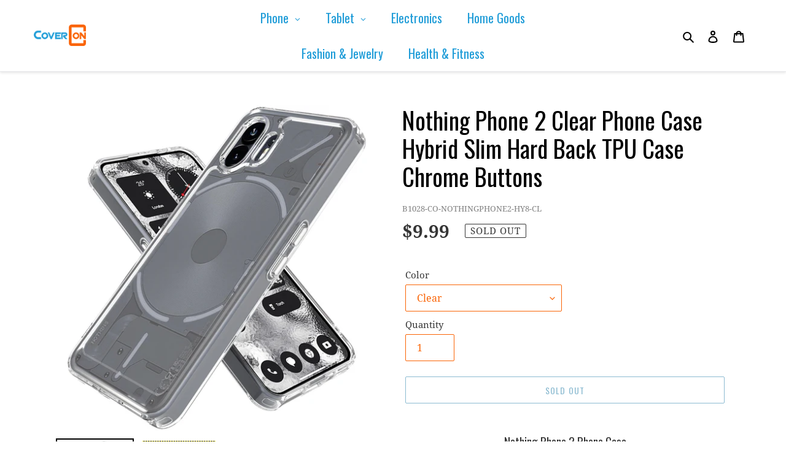

--- FILE ---
content_type: text/html; charset=utf-8
request_url: https://coveroncase.com/products/nothing-phone-2-clear-phone-case-hybrid-slim-hard-back-tpu-case-chrome-buttons
body_size: 37845
content:
<!doctype html>
<html class="no-js" lang="en">
<head>
<script src="//coveroncase.com/cdn/shop/t/1/assets/jquery.3.4.0.ets.js?v=26117515727588073361583875461" type="text/javascript"></script>
  <meta charset="utf-8">
  <meta http-equiv="X-UA-Compatible" content="IE=edge,chrome=1">
  <meta name="viewport" content="width=device-width,initial-scale=1">
  <meta name="theme-color" content="#1976a2">
  <link rel="canonical" href="https://coveroncase.com/products/nothing-phone-2-clear-phone-case-hybrid-slim-hard-back-tpu-case-chrome-buttons"><link rel="shortcut icon" href="//coveroncase.com/cdn/shop/files/logo_32x32.jpg?v=1613724119" type="image/png"><title>Nothing Phone 2 Clear Phone Case Hybrid Slim Hard Back TPU Case Chrome
&ndash; CoverON Case</title><meta name="description" content="Nothing Phone 2 Phone Case Designed by CoverON Ultra slim and lightweight design; weighs less than 1 oz. and is only a few millimeters thin Premium-grade flexible TPU rubber gel holds up to prolonged use and maintains its shape A slightly tacky feel improves grip on the phone Raised case lips around the front screen and rear camera keep both areas better protected"><!-- /snippets/social-meta-tags.liquid -->




<meta property="og:site_name" content="CoverON Case">
<meta property="og:url" content="https://coveroncase.com/products/nothing-phone-2-clear-phone-case-hybrid-slim-hard-back-tpu-case-chrome-buttons">
<meta property="og:title" content="Nothing Phone 2 Clear Phone Case Hybrid Slim Hard Back TPU Case Chrome Buttons">
<meta property="og:type" content="product">
<meta property="og:description" content="Nothing Phone 2 Phone Case Designed by CoverON Ultra slim and lightweight design; weighs less than 1 oz. and is only a few millimeters thin Premium-grade flexible TPU rubber gel holds up to prolonged use and maintains its shape A slightly tacky feel improves grip on the phone Raised case lips around the front screen and rear camera keep both areas better protected">

  <meta property="og:price:amount" content="9.99">
  <meta property="og:price:currency" content="USD">

<meta property="og:image" content="http://coveroncase.com/cdn/shop/files/B1028-GA_1200x1200.jpg?v=1698331646"><meta property="og:image" content="http://coveroncase.com/cdn/shop/files/NOTHING-PHONE2_1200x1200.jpg?v=1698331660"><meta property="og:image" content="http://coveroncase.com/cdn/shop/files/B1028-1_1200x1200.jpg?v=1698331660">
<meta property="og:image:secure_url" content="https://coveroncase.com/cdn/shop/files/B1028-GA_1200x1200.jpg?v=1698331646"><meta property="og:image:secure_url" content="https://coveroncase.com/cdn/shop/files/NOTHING-PHONE2_1200x1200.jpg?v=1698331660"><meta property="og:image:secure_url" content="https://coveroncase.com/cdn/shop/files/B1028-1_1200x1200.jpg?v=1698331660">


  <meta name="twitter:site" content="@coveroncase">

<meta name="twitter:card" content="summary_large_image">
<meta name="twitter:title" content="Nothing Phone 2 Clear Phone Case Hybrid Slim Hard Back TPU Case Chrome Buttons">
<meta name="twitter:description" content="Nothing Phone 2 Phone Case Designed by CoverON Ultra slim and lightweight design; weighs less than 1 oz. and is only a few millimeters thin Premium-grade flexible TPU rubber gel holds up to prolonged use and maintains its shape A slightly tacky feel improves grip on the phone Raised case lips around the front screen and rear camera keep both areas better protected">


  <link href="//coveroncase.com/cdn/shop/t/1/assets/theme.scss.css?v=116416744767390030361659405115" rel="stylesheet" type="text/css" media="all" />

  <script>
    var theme = {
      breakpoints: {
        medium: 750,
        large: 990,
        widescreen: 1400
      },
      strings: {
        addToCart: "Add to cart",
        soldOut: "Sold out",
        unavailable: "Unavailable",
        regularPrice: "Regular price",
        salePrice: "Sale price",
        sale: "Sale",
        fromLowestPrice: "from [price]",
        vendor: "Vendor",
        showMore: "Show More",
        showLess: "Show Less",
        searchFor: "Search for",
        addressError: "Error looking up that address",
        addressNoResults: "No results for that address",
        addressQueryLimit: "You have exceeded the Google API usage limit. Consider upgrading to a \u003ca href=\"https:\/\/developers.google.com\/maps\/premium\/usage-limits\"\u003ePremium Plan\u003c\/a\u003e.",
        authError: "There was a problem authenticating your Google Maps account.",
        newWindow: "Opens in a new window.",
        external: "Opens external website.",
        newWindowExternal: "Opens external website in a new window.",
        removeLabel: "Remove [product]",
        update: "Update",
        quantity: "Quantity",
        discountedTotal: "Discounted total",
        regularTotal: "Regular total",
        priceColumn: "See Price column for discount details.",
        quantityMinimumMessage: "Quantity must be 1 or more",
        cartError: "There was an error while updating your cart. Please try again.",
        removedItemMessage: "Removed \u003cspan class=\"cart__removed-product-details\"\u003e([quantity]) [link]\u003c\/span\u003e from your cart.",
        unitPrice: "Unit price",
        unitPriceSeparator: "per",
        oneCartCount: "1 item",
        otherCartCount: "[count] items",
        quantityLabel: "Quantity: [count]",
        products: "Products",
        loading: "Loading",
        number_of_results: "[result_number] of [results_count]",
        number_of_results_found: "[results_count] results found",
        one_result_found: "1 result found"
      },
      moneyFormat: "${{amount}}",
      moneyFormatWithCurrency: "${{amount}} USD",
      settings: {
        predictiveSearchEnabled: true,
        predictiveSearchShowPrice: false,
        predictiveSearchShowVendor: false
      }
    }

    document.documentElement.className = document.documentElement.className.replace('no-js', 'js');
  </script><script src="//coveroncase.com/cdn/shop/t/1/assets/lazysizes.js?v=94224023136283657951583780012" async="async"></script>
  <script src="//coveroncase.com/cdn/shop/t/1/assets/vendor.js?v=85833464202832145531583780015" defer="defer"></script>
  <script src="//coveroncase.com/cdn/shop/t/1/assets/theme.js?v=114274266075753560561589593641" defer="defer"></script>

  <script>window.performance && window.performance.mark && window.performance.mark('shopify.content_for_header.start');</script><meta name="google-site-verification" content="24-xk0B8T87JQLsYa9ESq-Nq9DVKGeqpP2ZYAppzjp0">
<meta id="shopify-digital-wallet" name="shopify-digital-wallet" content="/34869182599/digital_wallets/dialog">
<meta name="shopify-checkout-api-token" content="5b534963c38b56767d129ec87fa3c680">
<meta id="in-context-paypal-metadata" data-shop-id="34869182599" data-venmo-supported="false" data-environment="production" data-locale="en_US" data-paypal-v4="true" data-currency="USD">
<link rel="alternate" type="application/json+oembed" href="https://coveroncase.com/products/nothing-phone-2-clear-phone-case-hybrid-slim-hard-back-tpu-case-chrome-buttons.oembed">
<script async="async" src="/checkouts/internal/preloads.js?locale=en-US"></script>
<link rel="preconnect" href="https://shop.app" crossorigin="anonymous">
<script async="async" src="https://shop.app/checkouts/internal/preloads.js?locale=en-US&shop_id=34869182599" crossorigin="anonymous"></script>
<script id="apple-pay-shop-capabilities" type="application/json">{"shopId":34869182599,"countryCode":"US","currencyCode":"USD","merchantCapabilities":["supports3DS"],"merchantId":"gid:\/\/shopify\/Shop\/34869182599","merchantName":"CoverON Case","requiredBillingContactFields":["postalAddress","email"],"requiredShippingContactFields":["postalAddress","email"],"shippingType":"shipping","supportedNetworks":["visa","masterCard","amex","discover","elo","jcb"],"total":{"type":"pending","label":"CoverON Case","amount":"1.00"},"shopifyPaymentsEnabled":true,"supportsSubscriptions":true}</script>
<script id="shopify-features" type="application/json">{"accessToken":"5b534963c38b56767d129ec87fa3c680","betas":["rich-media-storefront-analytics"],"domain":"coveroncase.com","predictiveSearch":true,"shopId":34869182599,"locale":"en"}</script>
<script>var Shopify = Shopify || {};
Shopify.shop = "coveron-case.myshopify.com";
Shopify.locale = "en";
Shopify.currency = {"active":"USD","rate":"1.0"};
Shopify.country = "US";
Shopify.theme = {"name":"Debut","id":91083800711,"schema_name":"Debut","schema_version":"16.4.0","theme_store_id":796,"role":"main"};
Shopify.theme.handle = "null";
Shopify.theme.style = {"id":null,"handle":null};
Shopify.cdnHost = "coveroncase.com/cdn";
Shopify.routes = Shopify.routes || {};
Shopify.routes.root = "/";</script>
<script type="module">!function(o){(o.Shopify=o.Shopify||{}).modules=!0}(window);</script>
<script>!function(o){function n(){var o=[];function n(){o.push(Array.prototype.slice.apply(arguments))}return n.q=o,n}var t=o.Shopify=o.Shopify||{};t.loadFeatures=n(),t.autoloadFeatures=n()}(window);</script>
<script>
  window.ShopifyPay = window.ShopifyPay || {};
  window.ShopifyPay.apiHost = "shop.app\/pay";
  window.ShopifyPay.redirectState = null;
</script>
<script id="shop-js-analytics" type="application/json">{"pageType":"product"}</script>
<script defer="defer" async type="module" src="//coveroncase.com/cdn/shopifycloud/shop-js/modules/v2/client.init-shop-cart-sync_C5BV16lS.en.esm.js"></script>
<script defer="defer" async type="module" src="//coveroncase.com/cdn/shopifycloud/shop-js/modules/v2/chunk.common_CygWptCX.esm.js"></script>
<script type="module">
  await import("//coveroncase.com/cdn/shopifycloud/shop-js/modules/v2/client.init-shop-cart-sync_C5BV16lS.en.esm.js");
await import("//coveroncase.com/cdn/shopifycloud/shop-js/modules/v2/chunk.common_CygWptCX.esm.js");

  window.Shopify.SignInWithShop?.initShopCartSync?.({"fedCMEnabled":true,"windoidEnabled":true});

</script>
<script>
  window.Shopify = window.Shopify || {};
  if (!window.Shopify.featureAssets) window.Shopify.featureAssets = {};
  window.Shopify.featureAssets['shop-js'] = {"shop-cart-sync":["modules/v2/client.shop-cart-sync_ZFArdW7E.en.esm.js","modules/v2/chunk.common_CygWptCX.esm.js"],"init-fed-cm":["modules/v2/client.init-fed-cm_CmiC4vf6.en.esm.js","modules/v2/chunk.common_CygWptCX.esm.js"],"shop-button":["modules/v2/client.shop-button_tlx5R9nI.en.esm.js","modules/v2/chunk.common_CygWptCX.esm.js"],"shop-cash-offers":["modules/v2/client.shop-cash-offers_DOA2yAJr.en.esm.js","modules/v2/chunk.common_CygWptCX.esm.js","modules/v2/chunk.modal_D71HUcav.esm.js"],"init-windoid":["modules/v2/client.init-windoid_sURxWdc1.en.esm.js","modules/v2/chunk.common_CygWptCX.esm.js"],"shop-toast-manager":["modules/v2/client.shop-toast-manager_ClPi3nE9.en.esm.js","modules/v2/chunk.common_CygWptCX.esm.js"],"init-shop-email-lookup-coordinator":["modules/v2/client.init-shop-email-lookup-coordinator_B8hsDcYM.en.esm.js","modules/v2/chunk.common_CygWptCX.esm.js"],"init-shop-cart-sync":["modules/v2/client.init-shop-cart-sync_C5BV16lS.en.esm.js","modules/v2/chunk.common_CygWptCX.esm.js"],"avatar":["modules/v2/client.avatar_BTnouDA3.en.esm.js"],"pay-button":["modules/v2/client.pay-button_FdsNuTd3.en.esm.js","modules/v2/chunk.common_CygWptCX.esm.js"],"init-customer-accounts":["modules/v2/client.init-customer-accounts_DxDtT_ad.en.esm.js","modules/v2/client.shop-login-button_C5VAVYt1.en.esm.js","modules/v2/chunk.common_CygWptCX.esm.js","modules/v2/chunk.modal_D71HUcav.esm.js"],"init-shop-for-new-customer-accounts":["modules/v2/client.init-shop-for-new-customer-accounts_ChsxoAhi.en.esm.js","modules/v2/client.shop-login-button_C5VAVYt1.en.esm.js","modules/v2/chunk.common_CygWptCX.esm.js","modules/v2/chunk.modal_D71HUcav.esm.js"],"shop-login-button":["modules/v2/client.shop-login-button_C5VAVYt1.en.esm.js","modules/v2/chunk.common_CygWptCX.esm.js","modules/v2/chunk.modal_D71HUcav.esm.js"],"init-customer-accounts-sign-up":["modules/v2/client.init-customer-accounts-sign-up_CPSyQ0Tj.en.esm.js","modules/v2/client.shop-login-button_C5VAVYt1.en.esm.js","modules/v2/chunk.common_CygWptCX.esm.js","modules/v2/chunk.modal_D71HUcav.esm.js"],"shop-follow-button":["modules/v2/client.shop-follow-button_Cva4Ekp9.en.esm.js","modules/v2/chunk.common_CygWptCX.esm.js","modules/v2/chunk.modal_D71HUcav.esm.js"],"checkout-modal":["modules/v2/client.checkout-modal_BPM8l0SH.en.esm.js","modules/v2/chunk.common_CygWptCX.esm.js","modules/v2/chunk.modal_D71HUcav.esm.js"],"lead-capture":["modules/v2/client.lead-capture_Bi8yE_yS.en.esm.js","modules/v2/chunk.common_CygWptCX.esm.js","modules/v2/chunk.modal_D71HUcav.esm.js"],"shop-login":["modules/v2/client.shop-login_D6lNrXab.en.esm.js","modules/v2/chunk.common_CygWptCX.esm.js","modules/v2/chunk.modal_D71HUcav.esm.js"],"payment-terms":["modules/v2/client.payment-terms_CZxnsJam.en.esm.js","modules/v2/chunk.common_CygWptCX.esm.js","modules/v2/chunk.modal_D71HUcav.esm.js"]};
</script>
<script id="__st">var __st={"a":34869182599,"offset":-18000,"reqid":"89fb9227-cc7d-484a-8967-e0e859931d95-1768814068","pageurl":"coveroncase.com\/products\/nothing-phone-2-clear-phone-case-hybrid-slim-hard-back-tpu-case-chrome-buttons","u":"87d67497b39b","p":"product","rtyp":"product","rid":8070938820824};</script>
<script>window.ShopifyPaypalV4VisibilityTracking = true;</script>
<script id="captcha-bootstrap">!function(){'use strict';const t='contact',e='account',n='new_comment',o=[[t,t],['blogs',n],['comments',n],[t,'customer']],c=[[e,'customer_login'],[e,'guest_login'],[e,'recover_customer_password'],[e,'create_customer']],r=t=>t.map((([t,e])=>`form[action*='/${t}']:not([data-nocaptcha='true']) input[name='form_type'][value='${e}']`)).join(','),a=t=>()=>t?[...document.querySelectorAll(t)].map((t=>t.form)):[];function s(){const t=[...o],e=r(t);return a(e)}const i='password',u='form_key',d=['recaptcha-v3-token','g-recaptcha-response','h-captcha-response',i],f=()=>{try{return window.sessionStorage}catch{return}},m='__shopify_v',_=t=>t.elements[u];function p(t,e,n=!1){try{const o=window.sessionStorage,c=JSON.parse(o.getItem(e)),{data:r}=function(t){const{data:e,action:n}=t;return t[m]||n?{data:e,action:n}:{data:t,action:n}}(c);for(const[e,n]of Object.entries(r))t.elements[e]&&(t.elements[e].value=n);n&&o.removeItem(e)}catch(o){console.error('form repopulation failed',{error:o})}}const l='form_type',E='cptcha';function T(t){t.dataset[E]=!0}const w=window,h=w.document,L='Shopify',v='ce_forms',y='captcha';let A=!1;((t,e)=>{const n=(g='f06e6c50-85a8-45c8-87d0-21a2b65856fe',I='https://cdn.shopify.com/shopifycloud/storefront-forms-hcaptcha/ce_storefront_forms_captcha_hcaptcha.v1.5.2.iife.js',D={infoText:'Protected by hCaptcha',privacyText:'Privacy',termsText:'Terms'},(t,e,n)=>{const o=w[L][v],c=o.bindForm;if(c)return c(t,g,e,D).then(n);var r;o.q.push([[t,g,e,D],n]),r=I,A||(h.body.append(Object.assign(h.createElement('script'),{id:'captcha-provider',async:!0,src:r})),A=!0)});var g,I,D;w[L]=w[L]||{},w[L][v]=w[L][v]||{},w[L][v].q=[],w[L][y]=w[L][y]||{},w[L][y].protect=function(t,e){n(t,void 0,e),T(t)},Object.freeze(w[L][y]),function(t,e,n,w,h,L){const[v,y,A,g]=function(t,e,n){const i=e?o:[],u=t?c:[],d=[...i,...u],f=r(d),m=r(i),_=r(d.filter((([t,e])=>n.includes(e))));return[a(f),a(m),a(_),s()]}(w,h,L),I=t=>{const e=t.target;return e instanceof HTMLFormElement?e:e&&e.form},D=t=>v().includes(t);t.addEventListener('submit',(t=>{const e=I(t);if(!e)return;const n=D(e)&&!e.dataset.hcaptchaBound&&!e.dataset.recaptchaBound,o=_(e),c=g().includes(e)&&(!o||!o.value);(n||c)&&t.preventDefault(),c&&!n&&(function(t){try{if(!f())return;!function(t){const e=f();if(!e)return;const n=_(t);if(!n)return;const o=n.value;o&&e.removeItem(o)}(t);const e=Array.from(Array(32),(()=>Math.random().toString(36)[2])).join('');!function(t,e){_(t)||t.append(Object.assign(document.createElement('input'),{type:'hidden',name:u})),t.elements[u].value=e}(t,e),function(t,e){const n=f();if(!n)return;const o=[...t.querySelectorAll(`input[type='${i}']`)].map((({name:t})=>t)),c=[...d,...o],r={};for(const[a,s]of new FormData(t).entries())c.includes(a)||(r[a]=s);n.setItem(e,JSON.stringify({[m]:1,action:t.action,data:r}))}(t,e)}catch(e){console.error('failed to persist form',e)}}(e),e.submit())}));const S=(t,e)=>{t&&!t.dataset[E]&&(n(t,e.some((e=>e===t))),T(t))};for(const o of['focusin','change'])t.addEventListener(o,(t=>{const e=I(t);D(e)&&S(e,y())}));const B=e.get('form_key'),M=e.get(l),P=B&&M;t.addEventListener('DOMContentLoaded',(()=>{const t=y();if(P)for(const e of t)e.elements[l].value===M&&p(e,B);[...new Set([...A(),...v().filter((t=>'true'===t.dataset.shopifyCaptcha))])].forEach((e=>S(e,t)))}))}(h,new URLSearchParams(w.location.search),n,t,e,['guest_login'])})(!0,!0)}();</script>
<script integrity="sha256-4kQ18oKyAcykRKYeNunJcIwy7WH5gtpwJnB7kiuLZ1E=" data-source-attribution="shopify.loadfeatures" defer="defer" src="//coveroncase.com/cdn/shopifycloud/storefront/assets/storefront/load_feature-a0a9edcb.js" crossorigin="anonymous"></script>
<script crossorigin="anonymous" defer="defer" src="//coveroncase.com/cdn/shopifycloud/storefront/assets/shopify_pay/storefront-65b4c6d7.js?v=20250812"></script>
<script data-source-attribution="shopify.dynamic_checkout.dynamic.init">var Shopify=Shopify||{};Shopify.PaymentButton=Shopify.PaymentButton||{isStorefrontPortableWallets:!0,init:function(){window.Shopify.PaymentButton.init=function(){};var t=document.createElement("script");t.src="https://coveroncase.com/cdn/shopifycloud/portable-wallets/latest/portable-wallets.en.js",t.type="module",document.head.appendChild(t)}};
</script>
<script data-source-attribution="shopify.dynamic_checkout.buyer_consent">
  function portableWalletsHideBuyerConsent(e){var t=document.getElementById("shopify-buyer-consent"),n=document.getElementById("shopify-subscription-policy-button");t&&n&&(t.classList.add("hidden"),t.setAttribute("aria-hidden","true"),n.removeEventListener("click",e))}function portableWalletsShowBuyerConsent(e){var t=document.getElementById("shopify-buyer-consent"),n=document.getElementById("shopify-subscription-policy-button");t&&n&&(t.classList.remove("hidden"),t.removeAttribute("aria-hidden"),n.addEventListener("click",e))}window.Shopify?.PaymentButton&&(window.Shopify.PaymentButton.hideBuyerConsent=portableWalletsHideBuyerConsent,window.Shopify.PaymentButton.showBuyerConsent=portableWalletsShowBuyerConsent);
</script>
<script>
  function portableWalletsCleanup(e){e&&e.src&&console.error("Failed to load portable wallets script "+e.src);var t=document.querySelectorAll("shopify-accelerated-checkout .shopify-payment-button__skeleton, shopify-accelerated-checkout-cart .wallet-cart-button__skeleton"),e=document.getElementById("shopify-buyer-consent");for(let e=0;e<t.length;e++)t[e].remove();e&&e.remove()}function portableWalletsNotLoadedAsModule(e){e instanceof ErrorEvent&&"string"==typeof e.message&&e.message.includes("import.meta")&&"string"==typeof e.filename&&e.filename.includes("portable-wallets")&&(window.removeEventListener("error",portableWalletsNotLoadedAsModule),window.Shopify.PaymentButton.failedToLoad=e,"loading"===document.readyState?document.addEventListener("DOMContentLoaded",window.Shopify.PaymentButton.init):window.Shopify.PaymentButton.init())}window.addEventListener("error",portableWalletsNotLoadedAsModule);
</script>

<script type="module" src="https://coveroncase.com/cdn/shopifycloud/portable-wallets/latest/portable-wallets.en.js" onError="portableWalletsCleanup(this)" crossorigin="anonymous"></script>
<script nomodule>
  document.addEventListener("DOMContentLoaded", portableWalletsCleanup);
</script>

<link id="shopify-accelerated-checkout-styles" rel="stylesheet" media="screen" href="https://coveroncase.com/cdn/shopifycloud/portable-wallets/latest/accelerated-checkout-backwards-compat.css" crossorigin="anonymous">
<style id="shopify-accelerated-checkout-cart">
        #shopify-buyer-consent {
  margin-top: 1em;
  display: inline-block;
  width: 100%;
}

#shopify-buyer-consent.hidden {
  display: none;
}

#shopify-subscription-policy-button {
  background: none;
  border: none;
  padding: 0;
  text-decoration: underline;
  font-size: inherit;
  cursor: pointer;
}

#shopify-subscription-policy-button::before {
  box-shadow: none;
}

      </style>

<script>window.performance && window.performance.mark && window.performance.mark('shopify.content_for_header.end');</script>
<link rel="stylesheet" href="//coveroncase.com/cdn/shop/t/1/assets/ets_megamenu.css?v=143659284001806680641583875456" />
<script id="etsMMNavigator">
  var ETS_MM_MONEY_FORMAT = "${{amount}}";
  var ETS_MM_LINK_LIST = [{id: "main-menu", title: "Main menu (not in use, fallback menu)", items: ["/","/pages/about-coveron","/collections/all","/pages/distributor-inquiries","/pages/contact-us","/pages/faqs",]},{id: "footer", title: "Footer menu - Left Side", items: ["/search","/pages/about-coveron","/collections/new-collection",]},{id: "302777663623-child-36f22e2306da9c880f60110ae9bb5202-legacy-shop", title: "Shop", items: ["/collections/all","/collections/samsung-galaxy-s20-ultra-cases/Samsung",]},{id: "footer-menu-right-side", title: "Footer Menu - Right Side", items: ["/pages/contact-us","/pages/distributor-inquiries","/pages/faqs","/pages/installation",]},{id: "customer-account-main-menu", title: "Customer account main menu", items: ["/","https://shopify.com/34869182599/account/orders?locale=en&region_country=US",]},];
</script>

<script src="//coveroncase.com/cdn/shop/t/1/assets/ets_megamenu_config.js?v=109958066260236210941583875459" type="text/javascript"></script>
<script src="//coveroncase.com/cdn/shop/t/1/assets/ets_megamenu.js?v=119385885336025490201583875458" type="text/javascript"></script>

 

<script>window.__pagefly_analytics_settings__ = {"acceptTracking":false};</script>
 <!-- BEGIN app block: shopify://apps/globo-mega-menu/blocks/app-embed/7a00835e-fe40-45a5-a615-2eb4ab697b58 -->
<link href="//cdn.shopify.com/extensions/019b6e53-04e2-713c-aa06-5bced6079bf6/menufrontend-304/assets/main-navigation-styles.min.css" rel="stylesheet" type="text/css" media="all" />
<link href="//cdn.shopify.com/extensions/019b6e53-04e2-713c-aa06-5bced6079bf6/menufrontend-304/assets/theme-styles.min.css" rel="stylesheet" type="text/css" media="all" />
<script type="text/javascript" hs-ignore data-cookieconsent="ignore" data-ccm-injected>
document.getElementsByTagName('html')[0].classList.add('globo-menu-loading');
window.GloboMenuConfig = window.GloboMenuConfig || {}
window.GloboMenuConfig.curLocale = "en";
window.GloboMenuConfig.shop = "coveron-case.myshopify.com";
window.GloboMenuConfig.GloboMenuLocale = "en";
window.GloboMenuConfig.locale = "en";
window.menuRootUrl = "";
window.GloboMenuCustomer = false;
window.GloboMenuAssetsUrl = 'https://cdn.shopify.com/extensions/019b6e53-04e2-713c-aa06-5bced6079bf6/menufrontend-304/assets/';
window.GloboMenuFilesUrl = '//coveroncase.com/cdn/shop/files/';
window.GloboMenuLinklists = {"main-menu": [{'url' :"\/", 'title': "Home"},{'url' :"\/pages\/about-coveron", 'title': "About Us"},{'url' :"\/collections\/all", 'title': "Shop"},{'url' :"\/pages\/distributor-inquiries", 'title': "Distributors"},{'url' :"\/pages\/contact-us", 'title': "Contact Us"},{'url' :"\/pages\/faqs", 'title': "FAQ's"}],"footer": [{'url' :"\/search", 'title': "Search for Yours"},{'url' :"\/pages\/about-coveron", 'title': "About CoverON"},{'url' :"\/collections\/new-collection", 'title': "Newest Products"}],"footer-menu-right-side": [{'url' :"\/pages\/contact-us", 'title': "Contact Us"},{'url' :"\/pages\/distributor-inquiries", 'title': "Reseller \/ Distributor Info"},{'url' :"\/pages\/faqs", 'title': "Frequently Asked Questions"},{'url' :"\/pages\/installation", 'title': "How To Install Your Case"}],"customer-account-main-menu": [{'url' :"\/", 'title': "Shop"},{'url' :"https:\/\/shopify.com\/34869182599\/account\/orders?locale=en\u0026region_country=US", 'title': "Orders"}]}
window.GloboMenuConfig.is_app_embedded = true;
window.showAdsInConsole = true;
</script>
<link href="//cdn.shopify.com/extensions/019b6e53-04e2-713c-aa06-5bced6079bf6/menufrontend-304/assets/font-awesome.min.css" rel="stylesheet" type="text/css" media="all" />


<script hs-ignore data-cookieconsent="ignore" data-ccm-injected type="text/javascript">
  window.GloboMenus = window.GloboMenus || [];
  var menuKey = "1297";
  window.GloboMenus[menuKey] = window.GloboMenus[menuKey] || {};
  window.GloboMenus[menuKey].id = menuKey;window.GloboMenus[menuKey].replacement = {"type":"auto"};window.GloboMenus[menuKey].type = "main";
  window.GloboMenus[menuKey].schedule = null;
  window.GloboMenus[menuKey].settings ={"font":{"tab_fontsize":"18","menu_fontsize":"20","tab_fontfamily":"Work Sans","tab_fontweight":"500","menu_fontfamily":"Oswald","menu_fontweight":"regular","tab_fontfamily_2":"Lato","menu_fontfamily_2":"Lato","submenu_text_fontsize":"16","tab_fontfamily_custom":false,"menu_fontfamily_custom":false,"submenu_text_fontfamily":"Work Sans","submenu_text_fontweight":"400","submenu_heading_fontsize":"19","submenu_text_fontfamily_2":"Arimo","submenu_heading_fontfamily":"Work Sans","submenu_heading_fontweight":"500","submenu_description_fontsize":"12","submenu_heading_fontfamily_2":"Bitter","submenu_description_fontfamily":"Work Sans","submenu_description_fontweight":"400","submenu_text_fontfamily_custom":false,"submenu_description_fontfamily_2":"Indie Flower","submenu_heading_fontfamily_custom":false,"submenu_description_fontfamily_custom":false},"color":{"menu_text":"rgba(33, 157, 216, 1)","menu_border":"rgba(15, 15, 15, 0)","submenu_text":"rgba(33, 157, 216, 1)","atc_text_color":"#FFFFFF","submenu_border":"rgba(180, 180, 180, 1)","menu_background":"rgba(255, 255, 255, 0)","menu_text_hover":"rgba(250, 100, 5, 1)","sale_text_color":"#ffffff","submenu_heading":"rgba(11, 52, 72, 1)","tab_heading_color":"rgba(33, 157, 216, 1)","soldout_text_color":"#757575","submenu_background":"rgba(255, 255, 255, 1)","submenu_text_hover":"rgba(250, 100, 5, 1)","submenu_description":"rgba(212, 212, 212, 1)","atc_background_color":"#1F1F1F","atc_text_color_hover":"#FFFFFF","tab_background_hover":"rgba(250, 250, 250, 1)","menu_background_hover":"rgba(80, 121, 254, 0)","sale_background_color":"#ec523e","soldout_background_color":"#d5d5d5","tab_heading_active_color":"rgba(250, 100, 5, 1)","submenu_description_hover":"rgba(25, 118, 162, 1)","atc_background_color_hover":"#000000"},"general":{"align":"center","login":false,"border":true,"logout":false,"search":false,"account":false,"trigger":"hover","register":false,"atcButton":false,"indicators":true,"responsive":"1150","transition":"fade","menu_padding":"20","carousel_loop":true,"hidewatermark":false,"mobile_border":true,"mobile_trigger":"click","submenu_border":true,"tab_lineheight":"40","menu_lineheight":"20","lazy_load_enable":false,"transition_delay":"100","transition_speed":"300","carousel_auto_play":true,"dropdown_lineheight":"50","linklist_lineheight":"25","mobile_sticky_header":true,"desktop_sticky_header":false,"mobile_hide_linklist_submenu":false},"language":{"name":"Name","sale":"Sale","send":"Send","view":"View details","email":"Email","phone":"Phone Number","search":"Search for...","message":"Message","sold_out":"Sold out","add_to_cart":"Add to cart"}};
  window.GloboMenus[menuKey].itemsLength = 6;
</script><script type="template/html" id="globoMenu1297HTML"><ul class="gm-menu gm-menu-1297 gm-bordered gm-mobile-bordered gm-has-retractor gm-submenu-align-center gm-menu-trigger-hover gm-transition-fade" data-menu-id="1297" data-transition-speed="300" data-transition-delay="100">
<li data-gmmi="0" data-gmdi="0" class="gm-item gm-level-0 gm-has-submenu gm-submenu-mega gm-submenu-align-full"><a class="gm-target" title="Phone"><span class="gm-text">Phone</span><span class="gm-retractor"></span></a><div 
      class="gm-submenu gm-mega gm-submenu-bordered" 
      style=""
    ><div style="" class="submenu-background"></div>
      <ul class="gm-grid">
<li class="gm-item gm-grid-item gmcol-full gm-has-submenu gm-submenu-align-center">
    <div class="gm-tabs gm-tabs-top"><ul class="gm-tab-links gm-jc-center">
<li class="gm-item gm-active" data-tab-index="0"><a class="gm-target" title="Search" href="/search"><i class="gm-icon fa fa-search"></i><span class="gm-text">Search</span></a></li>
<li class="gm-item gm-has-submenu" data-tab-index="1"><a class="gm-target" title="Apple"><span class="gm-text">Apple</span><span class="gm-retractor"></span></a></li>
<li class="gm-item gm-has-submenu" data-tab-index="2"><a class="gm-target" title="Samsung"><span class="gm-text">Samsung</span><span class="gm-retractor"></span></a></li>
<li class="gm-item gm-has-submenu" data-tab-index="3"><a class="gm-target" title="Google"><span class="gm-text">Google</span><span class="gm-retractor"></span></a></li>
<li class="gm-item gm-has-submenu" data-tab-index="4"><a class="gm-target" title="Motorola"><span class="gm-text">Motorola</span><span class="gm-retractor"></span></a></li>
<li class="gm-item gm-has-submenu" data-tab-index="5"><a class="gm-target" title="OnePlus"><span class="gm-text">OnePlus</span><span class="gm-retractor"></span></a></li>
<li class="gm-item gm-has-submenu" data-tab-index="6"><a class="gm-target" title="LG"><span class="gm-text">LG</span><span class="gm-retractor"></span></a></li>
<li class="gm-item gm-has-submenu" data-tab-index="7"><a class="gm-target" title="More Devices"><span class="gm-text">More Devices</span><span class="gm-retractor"></span></a></li>
<li class="gm-item gm-has-submenu" data-tab-index="8"><a class="gm-target" title="Carrier&#39;s Model"><span class="gm-text">Carrier's Model</span><span class="gm-retractor"></span></a></li></ul>
    <ul class="gm-tab-contents">
<li data-tab-index="0" class="gm-tab-content gm-active">
</li>
<li data-tab-index="1" class="gm-tab-content hc"><ul class="gm-tab-panel">
<li class="gm-item gm-grid-item gmcol-2 gm-has-submenu"><ul style="--columns:1" class="gm-links gm-jc-start">
<li class="gm-item gm-heading"><div class="gm-target" title="iPhone 16 Series"><span class="gm-text">iPhone 16 Series</span></div>
</li>
<li class="gm-item"><a class="gm-target" title="iPhone 16" href="/collections/apple-iphone-16-cases-and-accessories"><span class="gm-text">iPhone 16</span></a>
</li>
<li class="gm-item"><a class="gm-target" title="iPhone 16 Plus" href="/collections/apple-iphone-16-plus-cases-and-accessories"><span class="gm-text">iPhone 16 Plus</span></a>
</li>
<li class="gm-item"><a class="gm-target" title="iPhone 16 Pro" href="/collections/apple-iphone-16-pro-cases-and-accessories"><span class="gm-text">iPhone 16 Pro</span></a>
</li>
<li class="gm-item"><a class="gm-target" title="iPhone 16 Pro Max" href="/collections/apple-iphone-16-pro-max-cases-and-accessories"><span class="gm-text">iPhone 16 Pro Max</span></a>
</li></ul>
</li>
<li class="gm-item gm-grid-item gmcol-2 gm-has-submenu"><ul style="--columns:1" class="gm-links gm-jc-start">
<li class="gm-item gm-heading"><div class="gm-target" title="iPhone 15 Series"><span class="gm-text">iPhone 15 Series</span></div>
</li>
<li class="gm-item"><a class="gm-target" title="iPhone 15" href="/collections/apple-iphone-15-cases-and-accessories"><span class="gm-text">iPhone 15</span></a>
</li>
<li class="gm-item"><a class="gm-target" title="iPhone 15 Plus" href="/collections/apple-iphone-15-plus-cases-and-accessories"><span class="gm-text">iPhone 15 Plus</span></a>
</li>
<li class="gm-item"><a class="gm-target" title="iPhone 15 Pro" href="/collections/apple-iphone-15-pro-cases-and-accessories"><span class="gm-text">iPhone 15 Pro</span></a>
</li>
<li class="gm-item"><a class="gm-target" title="iPhone 15 Pro Max" href="/collections/apple-iphone-15-pro-max-cases-and-accessories"><span class="gm-text">iPhone 15 Pro Max</span></a>
</li></ul>
</li>
<li class="gm-item gm-grid-item gmcol-2 gm-has-submenu"><ul style="--columns:1" class="gm-links gm-jc-start">
<li class="gm-item gm-heading"><div class="gm-target" title="iPhone 14 Series"><span class="gm-text">iPhone 14 Series</span></div>
</li>
<li class="gm-item"><a class="gm-target" title="iPhone 14" href="/collections/apple-iphone-14-cases-and-accessories"><span class="gm-text">iPhone 14</span></a>
</li>
<li class="gm-item"><a class="gm-target" title="iPhone 14 Plus" href="/collections/apple-iphone-14-plus-cases-and-accessories"><span class="gm-text">iPhone 14 Plus</span></a>
</li>
<li class="gm-item"><a class="gm-target" title="iPhone 14 Pro" href="/collections/apple-iphone-14-pro-cases-and-accessories"><span class="gm-text">iPhone 14 Pro</span></a>
</li>
<li class="gm-item"><a class="gm-target" title="iPhone 14 Pro Max" href="/collections/apple-iphone-14-pro-max-cases-and-accessories"><span class="gm-text">iPhone 14 Pro Max</span></a>
</li></ul>
</li>
<li class="gm-item gm-grid-item gmcol-2 gm-has-submenu"><ul style="--columns:1" class="gm-links gm-jc-start">
<li class="gm-item gm-heading"><div class="gm-target" title="iPhone 13 Series"><span class="gm-text">iPhone 13 Series</span></div>
</li>
<li class="gm-item"><a class="gm-target" title="iPhone 13 Mini" href="/collections/apple-iphone-13-mini-cases-and-accessories"><span class="gm-text">iPhone 13 Mini</span></a>
</li>
<li class="gm-item"><a class="gm-target" title="iPhone 13" href="/collections/apple-iphone-13-cases-and-accessories"><span class="gm-text">iPhone 13</span></a>
</li>
<li class="gm-item"><a class="gm-target" title="iPhone 13 Pro" href="/collections/apple-iphone-13-pro-cases-and-accessories"><span class="gm-text">iPhone 13 Pro</span></a>
</li>
<li class="gm-item"><a class="gm-target" title="iPhone 13 Pro Max" href="/collections/apple-iphone-13-pro-max-cases-and-accessories"><span class="gm-text">iPhone 13 Pro Max</span></a>
</li></ul>
</li>
<li class="gm-item gm-grid-item gmcol-2 gm-has-submenu"><ul style="--columns:1" class="gm-links gm-jc-start">
<li class="gm-item gm-heading"><div class="gm-target" title="iPhone 12 Series"><span class="gm-text">iPhone 12 Series</span></div>
</li>
<li class="gm-item"><a class="gm-target" title="iPhone 12 Mini" href="/collections/apple-iphone-12-mini-cases-and-accessories"><span class="gm-text">iPhone 12 Mini</span></a>
</li>
<li class="gm-item"><a class="gm-target" title="iPhone 12" href="/collections/apple-iphone-12-cases-and-accessories"><span class="gm-text">iPhone 12</span></a>
</li>
<li class="gm-item"><a class="gm-target" title="iPhone 12 Pro" href="/collections/apple-iphone-12-cases-and-accessories"><span class="gm-text">iPhone 12 Pro</span></a>
</li>
<li class="gm-item"><a class="gm-target" title="iPhone 12 Pro Max" href="/collections/apple-iphone-12-pro-max-cases-and-accessories"><span class="gm-text">iPhone 12 Pro Max</span></a>
</li></ul>
</li>
<li class="gm-item gm-grid-item gmcol-2 gm-has-submenu"><ul style="--columns:1" class="gm-links gm-jc-start">
<li class="gm-item gm-heading"><div class="gm-target" title="Additional Models"><span class="gm-text">Additional Models</span></div>
</li>
<li class="gm-item"><a class="gm-target" title="iPhone SE 2020" href="/collections/iphone-se"><span class="gm-text">iPhone SE 2020</span></a>
</li>
<li class="gm-item"><a class="gm-target" title="iPhone 8" href="/collections/iphone-8-cases-iphone-7-cases"><span class="gm-text">iPhone 8</span></a>
</li>
<li class="gm-item"><a class="gm-target" title="iPhone 7" href="/collections/iphone-8-cases-iphone-7-cases"><span class="gm-text">iPhone 7</span></a>
</li>
<li class="gm-item"><a class="gm-target" title="iPhone 6s Plus / 6 Plus" href="/collections/iphone-6s-plus-cases-iphone-6-plus-cases"><span class="gm-text">iPhone 6s Plus / 6 Plus</span></a>
</li>
<li class="gm-item"><a class="gm-target" title="iPhone 6s / 6" href="/collections/iphone-6s-cases-iphone-6-cases"><span class="gm-text">iPhone 6s / 6</span></a>
</li>
<li class="gm-item"><a class="gm-target" title="iPhone SE 2022" href="/collections/apple-iphone-se-2022-cases-and-accessories"><span class="gm-text">iPhone SE 2022</span></a>
</li>
<li class="gm-item"><a class="gm-target" title="iPhone XR" href="/collections/iphone-xr-cases-and-accessories"><span class="gm-text">iPhone XR</span></a>
</li>
<li class="gm-item"><a class="gm-target" title="iPhone XS Max" href="/collections/iphone-xs-max-cases-and-accessories"><span class="gm-text">iPhone XS Max</span></a>
</li>
<li class="gm-item"><a class="gm-target" title="iPhone XS / X" href="/collections/iphone-xs-cases-iphone-x-cases"><span class="gm-text">iPhone XS / X</span></a>
</li>
<li class="gm-item"><a class="gm-target" title="iPhone 11 Pro" href="/collections/iphone-11-pro-cases-and-accessories"><span class="gm-text">iPhone 11 Pro</span></a>
</li>
<li class="gm-item"><a class="gm-target" title="iPhone 11 Pro Max" href="/collections/iphone-11-pro-max-cases-and-accessories"><span class="gm-text">iPhone 11 Pro Max</span></a>
</li></ul>
</li></ul>
</li>
<li data-tab-index="2" class="gm-tab-content hc"><ul class="gm-tab-panel">
<li class="gm-item gm-grid-item gmcol-2 gm-has-submenu"><ul style="--columns:1" class="gm-links">
<li class="gm-item gm-heading"><div class="gm-target" title="Galaxy S Series"><span class="gm-text">Galaxy S Series</span></div>
</li>
<li class="gm-item"><a class="gm-target" title="Galaxy S20 Ultra" href="/collections/samsung-galaxy-s20-ultra-cases"><span class="gm-text">Galaxy S20 Ultra</span></a>
</li>
<li class="gm-item"><a class="gm-target" title="Galaxy S20 Plus" href="/collections/samsung-galaxy-s20-plus-cases-and-accessories"><span class="gm-text">Galaxy S20 Plus</span></a>
</li>
<li class="gm-item"><a class="gm-target" title="Galaxy S20" href="/collections/samsung-galaxy-s20-cases-and-accessories"><span class="gm-text">Galaxy S20</span></a>
</li>
<li class="gm-item"><a class="gm-target" title="Galaxy S10 Lite" href="/collections/samsung-galaxy-s10-lite-cases-and-accessories"><span class="gm-text">Galaxy S10 Lite</span></a>
</li>
<li class="gm-item"><a class="gm-target" title="Galaxy S10 5G (2019)" href="/collections/samsung-galaxy-s10-5g-cases-and-accessories"><span class="gm-text">Galaxy S10 5G (2019)</span></a>
</li>
<li class="gm-item"><a class="gm-target" title="Galaxy S10" href="/collections/samsung-galaxy-s10-cases-and-accessories"><span class="gm-text">Galaxy S10</span></a>
</li>
<li class="gm-item"><a class="gm-target" title="Galaxy S10e" href="/collections/samsung-galaxy-s10e-cases-and-accessories"><span class="gm-text">Galaxy S10e</span></a>
</li>
<li class="gm-item"><a class="gm-target" title="Galaxy S9" href="/collections/samsung-galaxy-s9-cases-and-accessories"><span class="gm-text">Galaxy S9</span></a>
</li>
<li class="gm-item"><a class="gm-target" title="Galaxy S9 Plus" href="/collections/samsung-galaxy-s9-plus-cases-and-accessories"><span class="gm-text">Galaxy S9 Plus</span></a>
</li>
<li class="gm-item"><a class="gm-target" title="Galaxy S20 FE 5G" href="/collections/samsung-galaxy-s20-fe-5g-cases-screen-protectors-and-accessories"><span class="gm-text">Galaxy S20 FE 5G</span></a>
</li>
<li class="gm-item"><a class="gm-target" title="Galaxy S20 Lite" href="/collections/samsung-galaxy-s20-fe-5g-cases-screen-protectors-and-accessories"><span class="gm-text">Galaxy S20 Lite</span></a>
</li>
<li class="gm-item"><a class="gm-target" title="Galaxy S21" href="/collections/samsung-galaxy-s21-s30-cases-screen-protectors-and-accessories"><span class="gm-text">Galaxy S21</span></a>
</li>
<li class="gm-item"><a class="gm-target" title="Galaxy S21+ Plus" href="/collections/samsung-galaxy-s21-plus-s30-plus-cases-screen-protectors-and-accessories"><span class="gm-text">Galaxy S21+ Plus</span></a>
</li>
<li class="gm-item"><a class="gm-target" title="Galaxy S21 Ultra" href="/collections/samsung-galaxy-s21-ultra-s30-ultra-cases-screen-protectors-and-accessories"><span class="gm-text">Galaxy S21 Ultra</span></a>
</li>
<li class="gm-item"><a class="gm-target" title="Galaxy S21 FE" href="/collections/samsung-galaxy-s21-fe-cases-screen-protectors-and-accessories"><span class="gm-text">Galaxy S21 FE</span></a>
</li>
<li class="gm-item"><a class="gm-target" title="Galaxy S22" href="/collections/samsung-galaxy-s22-cases-screen-protectors-and-accessories"><span class="gm-text">Galaxy S22</span></a>
</li>
<li class="gm-item"><a class="gm-target" title="Galaxy S22+ Plus" href="/collections/samsung-galaxy-s22-plus-cases-screen-protectors-and-accessories"><span class="gm-text">Galaxy S22+ Plus</span></a>
</li>
<li class="gm-item"><a class="gm-target" title="Galaxy S22 Ultra" href="/collections/samsung-galaxy-s22-ultra-cases-screen-protectors-and-accessories"><span class="gm-text">Galaxy S22 Ultra</span></a>
</li>
<li class="gm-item"><a class="gm-target" title="Galaxy S23" href="/collections/samsung-galaxy-s23-cases-screen-protectors-and-accessories"><span class="gm-text">Galaxy S23</span></a>
</li>
<li class="gm-item"><a class="gm-target" title="Galaxy S23+ Plus" href="/collections/samsung-galaxy-s23-plus-cases-screen-protectors-and-accessories"><span class="gm-text">Galaxy S23+ Plus</span></a>
</li>
<li class="gm-item"><a class="gm-target" title="Galaxy S23 Ultra" href="/collections/samsung-galaxy-s23-ultra-cases-screen-protectors-and-accessories"><span class="gm-text">Galaxy S23 Ultra</span></a>
</li>
<li class="gm-item"><a class="gm-target" title="Galaxy S23 FE" href="/collections/samsung-galaxy-s23-fe-cases-screen-protectors-and-accessories"><span class="gm-text">Galaxy S23 FE</span></a>
</li>
<li class="gm-item"><a class="gm-target" title="Galaxy S24" href="/collections/samsung-galaxy-s24-cases-screen-protectors-and-accessories"><span class="gm-text">Galaxy S24</span></a>
</li>
<li class="gm-item"><a class="gm-target" title="Galaxy S24+ Plus" href="/collections/samsung-galaxy-s24-plus-cases-screen-protectors-and-accessories"><span class="gm-text">Galaxy S24+ Plus</span></a>
</li>
<li class="gm-item"><a class="gm-target" title="Galaxy S24 Ultra" href="/collections/samsung-galaxy-s24-ultra-cases-screen-protectors-and-accessories"><span class="gm-text">Galaxy S24 Ultra</span></a>
</li>
<li class="gm-item"><a class="gm-target" title="Galaxy S24 FE" href="/collections/samsung-galaxy-s24-fe-cases-screen-protectors-and-accessories"><span class="gm-text">Galaxy S24 FE</span></a>
</li></ul>
</li>
<li class="gm-item gm-grid-item gmcol-2 gm-has-submenu"><ul style="--columns:1" class="gm-links">
<li class="gm-item gm-heading"><div class="gm-target" title="Galaxy Note Series"><span class="gm-text">Galaxy Note Series</span></div>
</li>
<li class="gm-item"><a class="gm-target" title="Note 10 Lite" href="/collections/samsung-galaxy-note-10-lite-cases-and-accessories"><span class="gm-text">Note 10 Lite</span></a>
</li>
<li class="gm-item"><a class="gm-target" title="Note 10 Plus / 5G" href="/collections/samsung-galaxy-note-10-plus-cases-galaxy-note-10-plus-5g-cases"><span class="gm-text">Note 10 Plus / 5G</span></a>
</li>
<li class="gm-item"><a class="gm-target" title="Note 10" href="/collections/samsung-galaxy-note-10-cases-and-accessories"><span class="gm-text">Note 10</span></a>
</li>
<li class="gm-item"><a class="gm-target" title="Note 9" href="/collections/samsung-galaxy-note-9-cases-and-accessories"><span class="gm-text">Note 9</span></a>
</li>
<li class="gm-item"><a class="gm-target" title="Note 20" href="/collections/samsung-galaxy-note-20-cases-and-accessories"><span class="gm-text">Note 20</span></a>
</li>
<li class="gm-item"><a class="gm-target" title="Note 20 Ultra" href="/collections/samsung-galaxy-note-20-ultra-cases-and-accessories"><span class="gm-text">Note 20 Ultra</span></a>
</li></ul>
</li>
<li class="gm-item gm-grid-item gmcol-2 gm-has-submenu"><ul style="--columns:1" class="gm-links">
<li class="gm-item gm-heading"><div class="gm-target" title="Galaxy A01 - A42"><span class="gm-text">Galaxy A01 - A42</span></div>
</li>
<li class="gm-item"><a class="gm-target" title="Galaxy A42 5G" href="/collections/samsung-galaxy-a42-5g-cases-screen-protectors-and-accessories"><span class="gm-text">Galaxy A42 5G</span></a>
</li>
<li class="gm-item"><a class="gm-target" title="Galaxy A21" href="/collections/samsung-galaxy-a21-cases-and-phone-accessories"><span class="gm-text">Galaxy A21</span></a>
</li>
<li class="gm-item"><a class="gm-target" title="Galaxy A11" href="/collections/samsung-galaxy-a11-cases-and-accessories"><span class="gm-text">Galaxy A11</span></a>
</li>
<li class="gm-item"><a class="gm-target" title="Galaxy A01" href="https://coveron-case.myshopify.com/collections/samsung-galaxy-a01-usa-version-cases-and-phone-accessories"><span class="gm-text">Galaxy A01</span></a>
</li>
<li class="gm-item"><a class="gm-target" title="Galaxy A31" href="/collections/samsung-galaxy-a31-cases-screen-protectors-and-accessories"><span class="gm-text">Galaxy A31</span></a>
</li>
<li class="gm-item"><a class="gm-target" title="Galaxy A01 Core" href="/collections/samsung-galaxy-a01-core-cases-screen-protectors-and-accessories"><span class="gm-text">Galaxy A01 Core</span></a>
</li>
<li class="gm-item"><a class="gm-target" title="Galaxy A12 5G" href="/collections/samsung-galaxy-a12-5g-cases-screen-protectors-and-accessories"><span class="gm-text">Galaxy A12 5G</span></a>
</li>
<li class="gm-item"><a class="gm-target" title="Galaxy A32 5G" href="/collections/samsung-galaxy-a32-5g-cases-screen-protectors-and-accessories"><span class="gm-text">Galaxy A32 5G</span></a>
</li>
<li class="gm-item"><a class="gm-target" title="Galaxy A02s" href="/collections/samsung-galaxy-a02s-cases-screen-protectors-and-accessories"><span class="gm-text">Galaxy A02s</span></a>
</li>
<li class="gm-item"><a class="gm-target" title="Galaxy A32" href="/collections/samsung-galaxy-a32-cases-screen-protectors-and-accessories"><span class="gm-text">Galaxy A32</span></a>
</li>
<li class="gm-item"><a class="gm-target" title="Galaxy A02 / M02" href="/collections/samsung-galaxy-a02-m02-cases-screen-protectors-and-accessories"><span class="gm-text">Galaxy A02 / M02</span></a>
</li>
<li class="gm-item"><a class="gm-target" title="Galaxy A22" href="/collections/samsung-galaxy-a22-a22-4g-cases-screen-protectors-and-accessories"><span class="gm-text">Galaxy A22</span></a>
</li>
<li class="gm-item"><a class="gm-target" title="Galaxy A22 5G" href="/collections/samsung-galaxy-a22-5g-cases-screen-protectors-and-accessories"><span class="gm-text">Galaxy A22 5G</span></a>
</li>
<li class="gm-item"><a class="gm-target" title="Galaxy A13 5G" href="/collections/samsung-galaxy-a13-5g-cases-screen-protectors-and-accessories"><span class="gm-text">Galaxy A13 5G</span></a>
</li>
<li class="gm-item"><a class="gm-target" title="Galaxy A03s" href="/collections/samsung-galaxy-a03s-cases-screen-protectors-and-accessories-1"><span class="gm-text">Galaxy A03s</span></a>
</li>
<li class="gm-item"><a class="gm-target" title="Galaxy A33 5G" href="/collections/samsung-galaxy-a33-5g-cases-screen-protectors-and-accessories"><span class="gm-text">Galaxy A33 5G</span></a>
</li>
<li class="gm-item"><a class="gm-target" title="Galaxy A23" href="/collections/samsung-galaxy-a23-cases-screen-protectors-and-accessories"><span class="gm-text">Galaxy A23</span></a>
</li>
<li class="gm-item"><a class="gm-target" title="Galaxy A04s" href="/collections/samsung-galaxy-a04s-cases-screen-protectors-and-accessories"><span class="gm-text">Galaxy A04s</span></a>
</li>
<li class="gm-item"><a class="gm-target" title="Galaxy A04" href="/collections/samsung-galaxy-a04-cases-screen-protectors-and-accessories"><span class="gm-text">Galaxy A04</span></a>
</li>
<li class="gm-item"><a class="gm-target" title="Galaxy A14 5G" href="/collections/samsung-galaxy-a14-cases-screen-protectors-and-accessories"><span class="gm-text">Galaxy A14 5G</span></a>
</li>
<li class="gm-item"><a class="gm-target" title="Galaxy A34" href="/collections/samsung-galaxy-a34-5g-cases-screen-protectors-and-accessories"><span class="gm-text">Galaxy A34</span></a>
</li>
<li class="gm-item"><a class="gm-target" title="Galaxy A24" href="/collections/samsung-galaxy-a24-cases-screen-protectors-and-accessories"><span class="gm-text">Galaxy A24</span></a>
</li>
<li class="gm-item"><a class="gm-target" title="Galaxy A25" href="/collections/samsung-galaxy-a25-cases-screen-protectors-and-accessories"><span class="gm-text">Galaxy A25</span></a>
</li>
<li class="gm-item"><a class="gm-target" title="Galaxy A15" href="/collections/samsung-galaxy-a15-cases-screen-protectors-and-accessories"><span class="gm-text">Galaxy A15</span></a>
</li>
<li class="gm-item"><a class="gm-target" title="Galaxy A05s" href="/collections/samsung-galaxy-a05s-cases-screen-protectors-and-accessories"><span class="gm-text">Galaxy A05s</span></a>
</li>
<li class="gm-item"><a class="gm-target" title="Galaxy A05" href="/collections/samsung-galaxy-a05-sm-a055f-cases-screen-protectors-and-accessories"><span class="gm-text">Galaxy A05</span></a>
</li>
<li class="gm-item"><a class="gm-target" title="Galaxy A35 5G" href="/collections/samsung-galaxy-a35-5g-cases-screen-protectors-and-accessories"><span class="gm-text">Galaxy A35 5G</span></a>
</li></ul>
</li>
<li class="gm-item gm-grid-item gmcol-2 gm-has-submenu"><ul style="--columns:1" class="gm-links">
<li class="gm-item gm-heading"><div class="gm-target" title="Galaxy A51 - A91"><span class="gm-text">Galaxy A51 - A91</span></div>
</li>
<li class="gm-item"><a class="gm-target" title="Galaxy A91" href="/collections/samsung-galaxy-a91-cases-and-accessories"><span class="gm-text">Galaxy A91</span></a>
</li>
<li class="gm-item"><a class="gm-target" title="Galaxy A90 5G" href="/collections/samsung-galaxy-a90-5g-cases-and-accessories"><span class="gm-text">Galaxy A90 5G</span></a>
</li>
<li class="gm-item"><a class="gm-target" title="Galaxy A90" href="/collections/samsung-galaxy-a90-cases-and-accessories"><span class="gm-text">Galaxy A90</span></a>
</li>
<li class="gm-item"><a class="gm-target" title="Galaxy A81" href="/collections/samsung-galaxy-a81-cases-and-accessories"><span class="gm-text">Galaxy A81</span></a>
</li>
<li class="gm-item"><a class="gm-target" title="Galaxy A80" href="/collections/samsung-galaxy-a80-cases-and-accessories"><span class="gm-text">Galaxy A80</span></a>
</li>
<li class="gm-item"><a class="gm-target" title="Galaxy A71" href="/collections/samsung-galaxy-a71-cases-and-accessories"><span class="gm-text">Galaxy A71</span></a>
</li>
<li class="gm-item"><a class="gm-target" title="Galaxy A51 5G" href="/collections/samsung-galaxy-a51-5g-cases-and-accessories"><span class="gm-text">Galaxy A51 5G</span></a>
</li>
<li class="gm-item"><a class="gm-target" title="Galaxy A51" href="/collections/samsung-galaxy-a51-cases-and-accessories"><span class="gm-text">Galaxy A51</span></a>
</li>
<li class="gm-item"><a class="gm-target" title="Galaxy A52 5G" href="/collections/samsung-galaxy-a52-5g-cases-screen-protectors-and-accessories"><span class="gm-text">Galaxy A52 5G</span></a>
</li>
<li class="gm-item"><a class="gm-target" title="Galaxy A82" href="/collections/samsung-galaxy-quantum-2-a82-cases-screen-protectors-and-accessories"><span class="gm-text">Galaxy A82</span></a>
</li>
<li class="gm-item"><a class="gm-target" title="Galaxy A53 5G" href="/collections/samsung-galaxy-a53-5g-cases-screen-protectors-and-accessories"><span class="gm-text">Galaxy A53 5G</span></a>
</li>
<li class="gm-item"><a class="gm-target" title="Galaxy A54 5G" href="/collections/samsung-galaxy-a54-5g-cases-screen-protectors-and-accessories"><span class="gm-text">Galaxy A54 5G</span></a>
</li>
<li class="gm-item"><a class="gm-target" title="Galaxy A55 5G" href="/collections/samsung-galaxy-a55-5g-cases-screen-protectors-and-accessories"><span class="gm-text">Galaxy A55 5G</span></a>
</li></ul>
</li>
<li class="gm-item gm-grid-item gmcol-2 gm-has-submenu"><ul style="--columns:1" class="gm-links">
<li class="gm-item gm-heading"><div class="gm-target" title="Galaxy J Series"><span class="gm-text">Galaxy J Series</span></div>
</li>
<li class="gm-item"><a class="gm-target" title="Galaxy J3 2018 / Prime 2 / Achieve / Aura / Star / Orbit" href="/collections/samsung-galaxy-j3-2018-j3-prime-2-j3-aura-j3-achieve-j3-orbit-j3-star-amp-prime-3-eclipse-2-express-prime-3-cases-and-accessories"><span class="gm-text">Galaxy J3 2018 / Prime 2 / Achieve / Aura / Star / Orbit</span></a>
</li></ul>
</li>
<li class="gm-item gm-grid-item gmcol-2 gm-has-submenu"><ul style="--columns:1" class="gm-links">
<li class="gm-item gm-heading"><div class="gm-target" title="Additional Models"><span class="gm-text">Additional Models</span></div>
</li>
<li class="gm-item"><a class="gm-target" title="Galaxy Amp Prime 3" href="/collections/samsung-galaxy-j3-2018-j3-prime-2-j3-aura-j3-achieve-j3-orbit-j3-star-amp-prime-3-eclipse-2-express-prime-3-cases-and-accessories"><span class="gm-text">Galaxy Amp Prime 3</span></a>
</li>
<li class="gm-item"><a class="gm-target" title="Galaxy Eclipse 2" href="/collections/samsung-galaxy-j3-2018-j3-prime-2-j3-aura-j3-achieve-j3-orbit-j3-star-amp-prime-3-eclipse-2-express-prime-3-cases-and-accessories"><span class="gm-text">Galaxy Eclipse 2</span></a>
</li>
<li class="gm-item"><a class="gm-target" title="Galaxy Express Prime 3" href="/collections/samsung-galaxy-j3-2018-j3-prime-2-j3-aura-j3-achieve-j3-orbit-j3-star-amp-prime-3-eclipse-2-express-prime-3-cases-and-accessories"><span class="gm-text">Galaxy Express Prime 3</span></a>
</li>
<li class="gm-item"><a class="gm-target" title="Galaxy M51" href="/collections/samsung-galaxy-m51-cases-screen-protectors-and-accessories"><span class="gm-text">Galaxy M51</span></a>
</li>
<li class="gm-item"><a class="gm-target" title="Galaxy XCover 5" href="/collections/samsung-galaxy-xcover-5-cases-and-accessories"><span class="gm-text">Galaxy XCover 5</span></a>
</li>
<li class="gm-item"><a class="gm-target" title="Galaxy Quantum 2" href="/collections/samsung-galaxy-quantum-2-a82-cases-screen-protectors-and-accessories"><span class="gm-text">Galaxy Quantum 2</span></a>
</li>
<li class="gm-item"><a class="gm-target" title="Galaxy Z Flip 3" href="/collections/samsung-galaxy-z-flip-3-cases-screen-protectors-and-accessories"><span class="gm-text">Galaxy Z Flip 3</span></a>
</li>
<li class="gm-item"><a class="gm-target" title="Galaxy Z Fold 3" href="/collections/samsung-galaxy-z-fold-3-cases-screen-protectors-and-accessories"><span class="gm-text">Galaxy Z Fold 3</span></a>
</li>
<li class="gm-item"><a class="gm-target" title="Galaxy Z Flip 4" href="/collections/samsung-galaxy-z-flip-4-cases-screen-protectors-and-accessories"><span class="gm-text">Galaxy Z Flip 4</span></a>
</li>
<li class="gm-item"><a class="gm-target" title="Galaxy Z Fold4" href="/collections/samsung-galaxy-z-fold4-cases-screen-protectors-and-accessories"><span class="gm-text">Galaxy Z Fold4</span></a>
</li>
<li class="gm-item"><a class="gm-target" title="XCover 6 Pro" href="/collections/samsung-galaxy-xcover-6-pro-xcover-pro-2-cases-and-accessories"><span class="gm-text">XCover 6 Pro</span></a>
</li>
<li class="gm-item"><a class="gm-target" title="XCover Pro 2" href="/collections/samsung-galaxy-xcover-6-pro-xcover-pro-2-cases-and-accessories"><span class="gm-text">XCover Pro 2</span></a>
</li>
<li class="gm-item"><a class="gm-target" title="Galaxy Z Fold5" href="/collections/samsung-galaxy-z-fold5-z-fold-5-cases-screen-protectors-and-accessories"><span class="gm-text">Galaxy Z Fold5</span></a>
</li>
<li class="gm-item"><a class="gm-target" title="Galaxy Z Flip5" href="/collections/samsung-galaxy-z-flip5-z-flip-5-cases-screen-protectors-and-accessories"><span class="gm-text">Galaxy Z Flip5</span></a>
</li>
<li class="gm-item"><a class="gm-target" title="XCover7" href="/collections/samsung-galaxy-xcover7-cases-and-accessories"><span class="gm-text">XCover7</span></a>
</li></ul>
</li></ul>
</li>
<li data-tab-index="3" class="gm-tab-content hc"><ul class="gm-tab-panel">
<li class="gm-item gm-grid-item gmcol-2 gm-has-submenu"><ul style="--columns:1" class="gm-links">
<li class="gm-item gm-heading"><div class="gm-target" title="Pixel 8 Series"><span class="gm-text">Pixel 8 Series</span></div>
</li>
<li class="gm-item"><a class="gm-target" title="Pixel 8" href="/collections/google-pixel-8-cases-screen-protectors-and-accessories"><span class="gm-text">Pixel 8</span></a>
</li>
<li class="gm-item"><a class="gm-target" title="Pixel 8a" href="/collections/google-pixel-8a-cases-screen-protectors-and-accessories"><span class="gm-text">Pixel 8a</span></a>
</li></ul>
</li>
<li class="gm-item gm-grid-item gmcol-2 gm-has-submenu"><ul style="--columns:1" class="gm-links">
<li class="gm-item gm-heading"><div class="gm-target" title="Pixel 7 Series"><span class="gm-text">Pixel 7 Series</span></div>
</li>
<li class="gm-item"><a class="gm-target" title="Pixel 7" href="/collections/google-pixel-7-cases-screen-protectors-and-accessories"><span class="gm-text">Pixel 7</span></a>
</li>
<li class="gm-item"><a class="gm-target" title="Pixel 7 Pro" href="/collections/google-pixel-7-pro-cases-screen-protectors-and-accessories"><span class="gm-text">Pixel 7 Pro</span></a>
</li>
<li class="gm-item"><a class="gm-target" title="Pixel 7a" href="/collections/google-pixel-7a-cases-screen-protectors-and-accessories"><span class="gm-text">Pixel 7a</span></a>
</li></ul>
</li>
<li class="gm-item gm-grid-item gmcol-2 gm-has-submenu"><ul style="--columns:1" class="gm-links">
<li class="gm-item gm-heading"><div class="gm-target" title="Pixel 6 Series"><span class="gm-text">Pixel 6 Series</span></div>
</li>
<li class="gm-item"><a class="gm-target" title="Pixel 6" href="/collections/google-pixel-6-cases-screen-protectors-and-accessories"><span class="gm-text">Pixel 6</span></a>
</li>
<li class="gm-item"><a class="gm-target" title="Pixel 6 Pro" href="/collections/google-pixel-6-pro-cases-screen-protectors-and-accessories"><span class="gm-text">Pixel 6 Pro</span></a>
</li>
<li class="gm-item"><a class="gm-target" title="Pixel 6a" href="/collections/google-pixel-6a-cases-and-accessories"><span class="gm-text">Pixel 6a</span></a>
</li></ul>
</li>
<li class="gm-item gm-grid-item gmcol-2 gm-has-submenu"><ul style="--columns:1" class="gm-links">
<li class="gm-item gm-heading"><div class="gm-target" title="Pixel 5 Series"><span class="gm-text">Pixel 5 Series</span></div>
</li>
<li class="gm-item"><a class="gm-target" title="Pixel 5" href="/collections/google-pixel-5-cases-and-accessories"><span class="gm-text">Pixel 5</span></a>
</li>
<li class="gm-item"><a class="gm-target" title="Pixel 5a" href="/collections/google-pixel-5a-cases-and-accessories"><span class="gm-text">Pixel 5a</span></a>
</li></ul>
</li>
<li class="gm-item gm-grid-item gmcol-2 gm-has-submenu"><ul style="--columns:1" class="gm-links">
<li class="gm-item gm-heading"><div class="gm-target" title="Pixel 4 and 3 Series"><span class="gm-text">Pixel 4 and 3 Series</span></div>
</li>
<li class="gm-item"><a class="gm-target" title="Pixel 4 XL" href="/collections/google-pixel-4-xl-cases-and-accessories"><span class="gm-text">Pixel 4 XL</span></a>
</li>
<li class="gm-item"><a class="gm-target" title="Pixel 4" href="/collections/google-pixel-4-cases-and-accessories"><span class="gm-text">Pixel 4</span></a>
</li>
<li class="gm-item"><a class="gm-target" title="Pixel 4a" href="/collections/google-pixel-4a-cases-and-accessories"><span class="gm-text">Pixel 4a</span></a>
</li>
<li class="gm-item"><a class="gm-target" title="Pixel 4a 5G" href="/collections/google-pixel-4a-5g-cases-and-accessories"><span class="gm-text">Pixel 4a 5G</span></a>
</li>
<li class="gm-item"><a class="gm-target" title="Pixel 3" href="/collections/google-pixel-3-cases-and-accessories"><span class="gm-text">Pixel 3</span></a>
</li>
<li class="gm-item"><a class="gm-target" title="Pixel 3a" href="/collections/google-pixel-3a-cases-and-accessories"><span class="gm-text">Pixel 3a</span></a>
</li></ul>
</li>
<li class="gm-item gm-grid-item gmcol-2 gm-has-submenu"><ul style="--columns:1" class="gm-links">
<li class="gm-item gm-heading"><div class="gm-target" title="Additional Models"><span class="gm-text">Additional Models</span></div>
</li>
<li class="gm-item"><a class="gm-target" title="Pixel Fold" href="/collections/google-pixel-fold-cases-screen-protectors-and-accessories"><span class="gm-text">Pixel Fold</span></a>
</li></ul>
</li></ul>
</li>
<li data-tab-index="4" class="gm-tab-content hc"><ul class="gm-tab-panel">
<li class="gm-item gm-grid-item gmcol-2 gm-has-submenu"><ul style="--columns:1" class="gm-links">
<li class="gm-item gm-heading"><div class="gm-target" title="Moto E Series"><span class="gm-text">Moto E Series</span></div>
</li>
<li class="gm-item"><a class="gm-target" title="Moto E (2020)" href="/collections/motorola-moto-e-2020-cases-and-accessories"><span class="gm-text">Moto E (2020)</span></a>
</li>
<li class="gm-item"><a class="gm-target" title="Moto E6 Plus" href="/collections/motorola-moto-e6-plus-cases-and-accessories"><span class="gm-text">Moto E6 Plus</span></a>
</li>
<li class="gm-item"><a class="gm-target" title="Moto E6 Play" href="/collections/motorola-moto-e6-play-cases-and-accessories"><span class="gm-text">Moto E6 Play</span></a>
</li>
<li class="gm-item"><a class="gm-target" title="Moto E5 Plus / Supra" href="/collections/motorola-moto-e5-plus-case-moto-e5-supra-cases"><span class="gm-text">Moto E5 Plus / Supra</span></a>
</li>
<li class="gm-item"><a class="gm-target" title="Moto E5" href="/collections/motorola-moto-e5-cases-moto-g6-play-cases-moto-g6-forge-cases"><span class="gm-text">Moto E5</span></a>
</li>
<li class="gm-item"><a class="gm-target" title="Moto E7 (2020)" href="/collections/motorola-moto-e7-2020-cases-screen-protectors-and-accessories"><span class="gm-text">Moto E7 (2020)</span></a>
</li>
<li class="gm-item"><a class="gm-target" title="Moto E7 Power" href="/collections/motorola-moto-e7-power-cases-screen-protectors-and-accessories"><span class="gm-text">Moto E7 Power</span></a>
</li>
<li class="gm-item"><a class="gm-target" title="Moto E20" href="/collections/motorola-moto-e20-cases-screen-protectors-and-accessories"><span class="gm-text">Moto E20</span></a>
</li></ul>
</li>
<li class="gm-item gm-grid-item gmcol-2 gm-has-submenu"><ul style="--columns:1" class="gm-links">
<li class="gm-item gm-heading"><div class="gm-target" title="Moto G Series"><span class="gm-text">Moto G Series</span></div>
</li>
<li class="gm-item"><a class="gm-target" title="Moto G Power" href="/collections/motorola-moto-g-power-cases-and-accessories"><span class="gm-text">Moto G Power</span></a>
</li>
<li class="gm-item"><a class="gm-target" title="Moto G Stylus" href="/collections/motorola-moto-g-stylus-cases-and-accessories"><span class="gm-text">Moto G Stylus</span></a>
</li>
<li class="gm-item"><a class="gm-target" title="Moto G Fast" href="/collections/motorola-moto-g-fast-cases-and-accessories"><span class="gm-text">Moto G Fast</span></a>
</li>
<li class="gm-item"><a class="gm-target" title="Moto G 5G Plus" href="/collections/motorola-moto-g-5g-plus-cases-screen-protectors-and-accessories"><span class="gm-text">Moto G 5G Plus</span></a>
</li>
<li class="gm-item"><a class="gm-target" title="Moto G Play 2021" href="/collections/motorola-moto-g-play-2021-cases-screen-protectors-and-accessories"><span class="gm-text">Moto G Play 2021</span></a>
</li>
<li class="gm-item"><a class="gm-target" title="Moto G Power 2021" href="/collections/motorola-moto-g-power-2021-cases-screen-protectors-and-accessories"><span class="gm-text">Moto G Power 2021</span></a>
</li>
<li class="gm-item"><a class="gm-target" title="Moto G Stylus 2021" href="/collections/motorola-moto-g-stylus-2021-cases-screen-protectors-and-accessories"><span class="gm-text">Moto G Stylus 2021</span></a>
</li>
<li class="gm-item"><a class="gm-target" title="Moto G Stylus 5G" href="/collections/motorola-moto-g-stylus-5g-cases-screen-protectors-and-accessories"><span class="gm-text">Moto G Stylus 5G</span></a>
</li>
<li class="gm-item"><a class="gm-target" title="Moto G Pure" href="/collections/motorola-moto-g-pure-cases-screen-protectors-and-accessories"><span class="gm-text">Moto G Pure</span></a>
</li>
<li class="gm-item"><a class="gm-target" title="Moto G Power 2022" href="/collections/motorola-moto-g-power-2022-cases-screen-protectors-and-accessories"><span class="gm-text">Moto G Power 2022</span></a>
</li>
<li class="gm-item"><a class="gm-target" title="Moto G Stylus 2022" href="/collections/motorola-moto-g-stylus-2022-cases-screen-protectors-and-accessories"><span class="gm-text">Moto G Stylus 2022</span></a>
</li>
<li class="gm-item"><a class="gm-target" title="Moto G Stylus 5G 2022" href="/collections/motorola-moto-g-stylus-5g-2022-cases-screen-protectors-and-accessories"><span class="gm-text">Moto G Stylus 5G 2022</span></a>
</li>
<li class="gm-item"><a class="gm-target" title="Moto G 5G 2022" href="/collections/motorola-moto-g-5g-2022-cases-screen-protectors-and-accessories"><span class="gm-text">Moto G 5G 2022</span></a>
</li>
<li class="gm-item"><a class="gm-target" title="Moto G Play 2023" href="/collections/motorola-moto-g-play-2023-cases-screen-protectors-and-accessories"><span class="gm-text">Moto G Play 2023</span></a>
</li>
<li class="gm-item"><a class="gm-target" title="Moto G 5G 2023" href="/collections/motorola-moto-g-5g-2023-cases-screen-protectors-and-accessories"><span class="gm-text">Moto G 5G 2023</span></a>
</li>
<li class="gm-item"><a class="gm-target" title="Moto G Power 5G 2023" href="/collections/motorola-moto-g-power-2023-cases-screen-protectors-and-accessories"><span class="gm-text">Moto G Power 5G 2023</span></a>
</li>
<li class="gm-item"><a class="gm-target" title="Moto G Stylus 5G 2023" href="/collections/motorola-moto-g-stylus-5g-2023-cases-screen-protectors-and-accessories"><span class="gm-text">Moto G Stylus 5G 2023</span></a>
</li>
<li class="gm-item"><a class="gm-target" title="Moto G Stylus 5G 2024" href="/collections/motorola-moto-g-stylus-5g-2024-cases-screen-protectors-and-accessories"><span class="gm-text">Moto G Stylus 5G 2024</span></a>
</li>
<li class="gm-item"><a class="gm-target" title="Moto G Power 5G 2024" href="/collections/motorola-moto-g-power-5g-2024-cases-screen-protectors-and-accessories"><span class="gm-text">Moto G Power 5G 2024</span></a>
</li>
<li class="gm-item"><a class="gm-target" title="Moto G Play 2024" href="/collections/motorola-moto-g-play-2024-cases-screen-protectors-and-accessories"><span class="gm-text">Moto G Play 2024</span></a>
</li></ul>
</li>
<li class="gm-item gm-grid-item gmcol-2 gm-has-submenu"><ul style="--columns:1" class="gm-links">
<li class="gm-item gm-heading"><div class="gm-target" title="Moto G6 to G9"><span class="gm-text">Moto G6 to G9</span></div>
</li>
<li class="gm-item"><a class="gm-target" title="Moto G8 Plus" href="/collections/motorola-moto-g8-plus-moto-g8-play-one-macro-phone-cases-and-accessories"><span class="gm-text">Moto G8 Plus</span></a>
</li>
<li class="gm-item"><a class="gm-target" title="Moto G8 Power" href="/collections/motorola-moto-g8-power-cases-and-accessories"><span class="gm-text">Moto G8 Power</span></a>
</li>
<li class="gm-item"><a class="gm-target" title="Moto G6 Play / G6 Forge" href="/collections/motorola-moto-e5-cases-moto-g6-play-cases-moto-g6-forge-cases"><span class="gm-text">Moto G6 Play / G6 Forge</span></a>
</li>
<li class="gm-item"><a class="gm-target" title="Moto G8" href="/collections/motorola-moto-g8-cases-and-accessories-1"><span class="gm-text">Moto G8</span></a>
</li>
<li class="gm-item"><a class="gm-target" title="Moto G8 Play" href="/collections/motorola-moto-g8-plus-moto-g8-play-one-macro-phone-cases-and-accessories"><span class="gm-text">Moto G8 Play</span></a>
</li>
<li class="gm-item"><a class="gm-target" title="Moto G9 / G9 Play" href="/collections/motorola-moto-g9-g9-play-cases-screen-protectors-and-accessories"><span class="gm-text">Moto G9 / G9 Play</span></a>
</li>
<li class="gm-item"><a class="gm-target" title="Moto G9 Plus" href="/collections/motorola-moto-g9-plus-cases-screen-protectors-and-accessories"><span class="gm-text">Moto G9 Plus</span></a>
</li>
<li class="gm-item"><a class="gm-target" title="Moto G9 Power" href="/collections/motorola-moto-g9-power-cases-screen-protectors-and-accessories"><span class="gm-text">Moto G9 Power</span></a>
</li></ul>
</li>
<li class="gm-item gm-grid-item gmcol-2 gm-has-submenu"><ul style="--columns:1" class="gm-links">
<li class="gm-item gm-heading"><div class="gm-target" title="Moto G10 to G100"><span class="gm-text">Moto G10 to G100</span></div>
</li>
<li class="gm-item"><a class="gm-target" title="Moto G30 / G10" href="/collections/motorola-moto-g30-g10-cases-screen-protectors-and-accessories"><span class="gm-text">Moto G30 / G10</span></a>
</li>
<li class="gm-item"><a class="gm-target" title="Moto G100" href="/collections/motorola-moto-g100-moto-edge-s-cases-screen-protectors-and-accessories"><span class="gm-text">Moto G100</span></a>
</li>
<li class="gm-item"><a class="gm-target" title="Moto G50 5G" href="/collections/motorola-moto-g50-5g-cases-screen-protectors-and-accessories"><span class="gm-text">Moto G50 5G</span></a>
</li>
<li class="gm-item"><a class="gm-target" title="Moto G22" href="/collections/motorola-moto-g22-cases-screen-protectors-and-accessories"><span class="gm-text">Moto G22</span></a>
</li>
<li class="gm-item"><a class="gm-target" title="Moto G32" href="/collections/motorola-moto-g32-cases-screen-protectors-and-accessories"><span class="gm-text">Moto G32</span></a>
</li>
<li class="gm-item"><a class="gm-target" title="Moto G42" href="/collections/motorola-moto-g42-cases-screen-protectors-and-accessories"><span class="gm-text">Moto G42</span></a>
</li>
<li class="gm-item"><a class="gm-target" title="Moto G13 / G23" href="/collections/motorola-moto-g13-moto-g23-cases-screen-protectors-and-accessories"><span class="gm-text">Moto G13 / G23</span></a>
</li></ul>
</li>
<li class="gm-item gm-grid-item gmcol-1 gm-has-submenu"><ul style="--columns:1" class="gm-links">
<li class="gm-item gm-heading"><div class="gm-target" title="One Series"><span class="gm-text">One Series</span></div>
</li>
<li class="gm-item"><a class="gm-target" title="One Macro" href="/collections/motorola-moto-g8-plus-moto-g8-play-one-macro-phone-cases-and-accessories"><span class="gm-text">One Macro</span></a>
</li>
<li class="gm-item"><a class="gm-target" title="One Zoom" href="/collections/motorola-one-zoom-cases-and-accessories"><span class="gm-text">One Zoom</span></a>
</li>
<li class="gm-item"><a class="gm-target" title="One Fusion" href="/collections/motorola-one-fusion-cases-screen-protectors-and-accessories"><span class="gm-text">One Fusion</span></a>
</li>
<li class="gm-item"><a class="gm-target" title="One Fusion Plus" href="/collections/motorola-one-fusion-plus-cases-screen-protectors-and-accessories"><span class="gm-text">One Fusion Plus</span></a>
</li>
<li class="gm-item"><a class="gm-target" title="One 5G" href="/collections/motorola-moto-g-5g-plus-cases-screen-protectors-and-accessories"><span class="gm-text">One 5G</span></a>
</li></ul>
</li>
<li class="gm-item gm-grid-item gmcol-2 gm-has-submenu"><ul style="--columns:1" class="gm-links">
<li class="gm-item gm-heading"><div class="gm-target" title="Additional Models"><span class="gm-text">Additional Models</span></div>
</li>
<li class="gm-item"><a class="gm-target" title="Edge" href="/collections/motorola-moto-edge-cases-screen-protectors-and-accessories"><span class="gm-text">Edge</span></a>
</li>
<li class="gm-item"><a class="gm-target" title="Edge S" href="/collections/motorola-moto-g100-moto-edge-s-cases-screen-protectors-and-accessories"><span class="gm-text">Edge S</span></a>
</li>
<li class="gm-item"><a class="gm-target" title="Edge 2021" href="/collections/motorola-moto-edge-2021-cases-screen-protectors-and-accessories"><span class="gm-text">Edge 2021</span></a>
</li>
<li class="gm-item"><a class="gm-target" title="Edge 20" href="/collections/motorola-edge-20-cases-screen-protectors-and-accessories"><span class="gm-text">Edge 20</span></a>
</li>
<li class="gm-item"><a class="gm-target" title="Edge+ 2022" href="/collections/motorola-edge-plus-2022-edge-30-pro-edge-30x-cases-screen-protectors-and-accessories"><span class="gm-text">Edge+ 2022</span></a>
</li>
<li class="gm-item"><a class="gm-target" title="Edge 30 Pro / 30X" href="/collections/motorola-edge-30-pro-motorola-edge-30x-cases-screen-protectors-and-accessories"><span class="gm-text">Edge 30 Pro / 30X</span></a>
</li>
<li class="gm-item"><a class="gm-target" title="Edge 2022 / Edge 5G UW 2022" href="/collections/motorola-edge-2022-motorola-edge-5g-uw-2022-cases-screen-protectors-and-accessories"><span class="gm-text">Edge 2022 / Edge 5G UW 2022</span></a>
</li>
<li class="gm-item"><a class="gm-target" title="Edge+ 2023 / Edge 40 Pro" href="/collections/motorola-edge-plus-2023-edge-40-pro-cases-screen-protectors-and-accessories"><span class="gm-text">Edge+ 2023 / Edge 40 Pro</span></a>
</li></ul>
</li></ul>
</li>
<li data-tab-index="5" class="gm-tab-content hc"><ul class="gm-tab-panel">
<li class="gm-item gm-grid-item gmcol-2 gm-has-submenu"><ul style="--columns:1" class="gm-links">
<li class="gm-item gm-heading"><div class="gm-target" title="11 Series"><span class="gm-text">11 Series</span></div>
</li>
<li class="gm-item"><a class="gm-target" title="11" href="/collections/oneplus-11-cases-screen-protectors-and-accessories"><span class="gm-text">11</span></a>
</li></ul>
</li>
<li class="gm-item gm-grid-item gmcol-2 gm-has-submenu"><ul style="--columns:1" class="gm-links">
<li class="gm-item gm-heading"><div class="gm-target" title="10 Series"><span class="gm-text">10 Series</span></div>
</li>
<li class="gm-item"><a class="gm-target" title="10 Pro" href="/collections/oneplus-10-pro-cases-screen-protectors-and-accessories"><span class="gm-text">10 Pro</span></a>
</li>
<li class="gm-item"><a class="gm-target" title="10T / Ace Pro" href="/collections/oneplus-10t-oneplus-ace-pro-cases-screen-protectors-and-accessories"><span class="gm-text">10T / Ace Pro</span></a>
</li></ul>
</li>
<li class="gm-item gm-grid-item gmcol-2 gm-has-submenu"><ul style="--columns:1" class="gm-links">
<li class="gm-item gm-heading"><div class="gm-target" title="9 Series"><span class="gm-text">9 Series</span></div>
</li>
<li class="gm-item"><a class="gm-target" title="9 Pro" href="/collections/oneplus-9-pro-cases-screen-protectors-and-accessories"><span class="gm-text">9 Pro</span></a>
</li>
<li class="gm-item"><a class="gm-target" title="9" href="/collections/oneplus-9-cases-screen-protectors-and-accessories"><span class="gm-text">9</span></a>
</li>
<li class="gm-item"><a class="gm-target" title="9 Lite" href="/collections/oneplus-9-lite-cases-screen-protectors-and-accessories"><span class="gm-text">9 Lite</span></a>
</li></ul>
</li>
<li class="gm-item gm-grid-item gmcol-2 gm-has-submenu"><ul style="--columns:1" class="gm-links">
<li class="gm-item gm-heading"><div class="gm-target" title="8 Series"><span class="gm-text">8 Series</span></div>
</li>
<li class="gm-item"><a class="gm-target" title="8 Pro" href="/collections/oneplus-8-pro-cases-and-accessories"><span class="gm-text">8 Pro</span></a>
</li>
<li class="gm-item"><a class="gm-target" title="8T / 8T+ 5G" href="/collections/oneplus-8t-cases-screen-protectors-and-accessories"><span class="gm-text">8T / 8T+ 5G</span></a>
</li></ul>
</li>
<li class="gm-item gm-grid-item gmcol-2 gm-has-submenu"><ul style="--columns:1" class="gm-links">
<li class="gm-item gm-heading"><div class="gm-target" title="6 and 5 Series"><span class="gm-text">6 and 5 Series</span></div>
</li>
<li class="gm-item"><a class="gm-target" title="6" href="/collections/oneplus-6-cases-and-accessories"><span class="gm-text">6</span></a>
</li>
<li class="gm-item"><a class="gm-target" title="5T" href="/collections/oneplus-5t-cases-and-accessories"><span class="gm-text">5T</span></a>
</li>
<li class="gm-item"><a class="gm-target" title="5" href="/collections/oneplus-5-cases-and-accessories"><span class="gm-text">5</span></a>
</li></ul>
</li>
<li class="gm-item gm-grid-item gmcol-2 gm-has-submenu"><ul style="--columns:1" class="gm-links">
<li class="gm-item gm-heading"><div class="gm-target" title="Additional Models"><span class="gm-text">Additional Models</span></div>
</li>
<li class="gm-item"><a class="gm-target" title="Nord" href="/collections/oneplus-nord-cases-screen-protectors-and-accessories"><span class="gm-text">Nord</span></a>
</li>
<li class="gm-item"><a class="gm-target" title="Nord N10 5G" href="/collections/oneplus-nord-n10-5g-cases-screen-protectors-and-accessories"><span class="gm-text">Nord N10 5G</span></a>
</li>
<li class="gm-item"><a class="gm-target" title="Nord N100" href="/collections/oneplus-nord-n100-cases-screen-protectors-and-accessories"><span class="gm-text">Nord N100</span></a>
</li>
<li class="gm-item"><a class="gm-target" title="Nord N200 5G" href="/collections/oneplus-nord-n200-5g-cases-screen-protectors-and-accessories"><span class="gm-text">Nord N200 5G</span></a>
</li>
<li class="gm-item"><a class="gm-target" title="Nord CE 5G" href="/collections/oneplus-nord-ce-5g-cases-screen-protectors-and-accessories"><span class="gm-text">Nord CE 5G</span></a>
</li>
<li class="gm-item"><a class="gm-target" title="Nord 2 5G" href="/collections/oneplus-nord2-cases-screen-protectors-and-accessories"><span class="gm-text">Nord 2 5G</span></a>
</li>
<li class="gm-item"><a class="gm-target" title="Nord N20 5G" href="/collections/oneplus-nord-n20-5g-cases-screen-protectors-and-accessories"><span class="gm-text">Nord N20 5G</span></a>
</li>
<li class="gm-item"><a class="gm-target" title="Nord 2T" href="/collections/oneplus-nord-2t-cases-screen-protectors-and-accessories"><span class="gm-text">Nord 2T</span></a>
</li>
<li class="gm-item"><a class="gm-target" title="Nord N300 5G" href="/collections/oneplus-nord-n300-5g-cases-screen-protectors-and-accessories"><span class="gm-text">Nord N300 5G</span></a>
</li>
<li class="gm-item"><a class="gm-target" title="Ace 2 / 11R" href="/collections/oneplus-ace-2-oneplus-11r-cases-and-accessories"><span class="gm-text">Ace 2 / 11R</span></a>
</li>
<li class="gm-item"><a class="gm-target" title="Nord 30 5G" href="/collections/oneplus-nord-n30-5g-cases-screen-protectors-and-accessories"><span class="gm-text">Nord 30 5G</span></a>
</li></ul>
</li></ul>
</li>
<li data-tab-index="6" class="gm-tab-content hc"><ul class="gm-tab-panel">
<li class="gm-item gm-grid-item gmcol-2 gm-has-submenu"><ul style="--columns:1" class="gm-links">
<li class="gm-item gm-heading"><div class="gm-target" title="G Series"><span class="gm-text">G Series</span></div>
</li>
<li class="gm-item"><a class="gm-target" title="G6 Plus / G6" href="/collections/lg-g6-cases-and-accessories"><span class="gm-text">G6 Plus / G6</span></a>
</li></ul>
</li>
<li class="gm-item gm-grid-item gmcol-2 gm-has-submenu"><ul style="--columns:1" class="gm-links">
<li class="gm-item gm-heading"><div class="gm-target" title="K Series"><span class="gm-text">K Series</span></div>
</li>
<li class="gm-item"><a class="gm-target" title="K51" href="/collections/lg-k51-cases-and-accessories"><span class="gm-text">K51</span></a>
</li>
<li class="gm-item"><a class="gm-target" title="K40" href="/collections/lg-k40-xpression-plus-2-harmony-3-solo-lte-cases-and-accessories"><span class="gm-text">K40</span></a>
</li>
<li class="gm-item"><a class="gm-target" title="K51S" href="/collections/lg-k51s-cases-and-accessories"><span class="gm-text">K51S</span></a>
</li>
<li class="gm-item"><a class="gm-target" title="K31" href="/collections/lg-k31-lg-phoenix-5-lg-fortune-3-lg-k300-cases-and-accessories"><span class="gm-text">K31</span></a>
</li>
<li class="gm-item"><a class="gm-target" title="K300" href="/collections/lg-k31-lg-phoenix-5-lg-fortune-3-lg-k300-cases-and-accessories"><span class="gm-text">K300</span></a>
</li>
<li class="gm-item"><a class="gm-target" title="K8x" href="/collections/lg-tribute-monarch-risio-4-k8x-cases-and-accessories"><span class="gm-text">K8x</span></a>
</li>
<li class="gm-item"><a class="gm-target" title="K22 / K22+ Plus" href="/collections/lg-k22-lg-k22-plus-cases-screen-protectors-and-accessories"><span class="gm-text">K22 / K22+ Plus</span></a>
</li>
<li class="gm-item"><a class="gm-target" title="K92 5G" href="/collections/lg-k92-5g-cases-screen-protectors-and-accessories"><span class="gm-text">K92 5G</span></a>
</li>
<li class="gm-item"><a class="gm-target" title="K52 / K62" href="/collections/lg-k52-k62-cases-screen-protectors-and-accessories"><span class="gm-text">K52 / K62</span></a>
</li>
<li class="gm-item"><a class="gm-target" title="K42" href="/collections/lg-k42-cases-screen-protectors-and-accessories"><span class="gm-text">K42</span></a>
</li>
<li class="gm-item"><a class="gm-target" title="K33" href="/collections/lg-k33-cases-screen-protectors-and-accessories"><span class="gm-text">K33</span></a>
</li>
<li class="gm-item"><a class="gm-target" title="K53" href="/collections/lg-k53-cases-screen-protectors-and-accessories"><span class="gm-text">K53</span></a>
</li></ul>
</li>
<li class="gm-item gm-grid-item gmcol-2 gm-has-submenu"><ul style="--columns:1" class="gm-links">
<li class="gm-item gm-heading"><div class="gm-target" title="V Series"><span class="gm-text">V Series</span></div>
</li>
<li class="gm-item"><a class="gm-target" title="V60 ThinQ 5G" href="/collections/lg-v60-thinq-5g-cases-and-accessories"><span class="gm-text">V60 ThinQ 5G</span></a>
</li>
<li class="gm-item"><a class="gm-target" title="V50 ThinQ 5G" href="/collections/lg-v50-thinq-cases-and-accessories"><span class="gm-text">V50 ThinQ 5G</span></a>
</li></ul>
</li>
<li class="gm-item gm-grid-item gmcol-2 gm-has-submenu"><ul style="--columns:1" class="gm-links">
<li class="gm-item gm-heading"><div class="gm-target" title="Stylo Series"><span class="gm-text">Stylo Series</span></div>
</li>
<li class="gm-item"><a class="gm-target" title="Stylo 6" href="/collections/lg-stylo-6-cases-and-accessories"><span class="gm-text">Stylo 6</span></a>
</li>
<li class="gm-item"><a class="gm-target" title="Stylo 7 5G" href="/collections/lg-stylo-7-5g-cases-screen-protectors-and-accessories"><span class="gm-text">Stylo 7 5G</span></a>
</li>
<li class="gm-item"><a class="gm-target" title="Stylo 7 4G" href="/collections/lg-stylo-7-4g-cases-screen-protectors-and-accessories"><span class="gm-text">Stylo 7 4G</span></a>
</li></ul>
</li>
<li class="gm-item gm-grid-item gmcol-2 gm-has-submenu"><ul style="--columns:1" class="gm-links">
<li class="gm-item gm-heading"><div class="gm-target" title="Additional Models"><span class="gm-text">Additional Models</span></div>
</li>
<li class="gm-item"><a class="gm-target" title="Aristo 4 Plus" href="/collections/lg-aristo-4-plus-cases-lg-prime-2-cases"><span class="gm-text">Aristo 4 Plus</span></a>
</li>
<li class="gm-item"><a class="gm-target" title="Harmony 3" href="/collections/lg-k40-xpression-plus-2-harmony-3-solo-lte-cases-and-accessories"><span class="gm-text">Harmony 3</span></a>
</li>
<li class="gm-item"><a class="gm-target" title="Prime 2" href="/collections/lg-aristo-4-plus-cases-lg-prime-2-cases"><span class="gm-text">Prime 2</span></a>
</li>
<li class="gm-item"><a class="gm-target" title="Solo LTE" href="/collections/lg-k40-xpression-plus-2-harmony-3-solo-lte-cases-and-accessories"><span class="gm-text">Solo LTE</span></a>
</li>
<li class="gm-item"><a class="gm-target" title="Xpression Plus 2" href="/collections/lg-k40-xpression-plus-2-harmony-3-solo-lte-cases-and-accessories"><span class="gm-text">Xpression Plus 2</span></a>
</li>
<li class="gm-item"><a class="gm-target" title="Q70" href="/collections/lg-q70-cases-and-accessories"><span class="gm-text">Q70</span></a>
</li>
<li class="gm-item"><a class="gm-target" title="Aristo 5 / Aristo 5+" href="/collections/lg-aristo-5-lg-aristo-5-cases-and-accessories"><span class="gm-text">Aristo 5 / Aristo 5+</span></a>
</li>
<li class="gm-item"><a class="gm-target" title="Phoenix 5" href="/collections/lg-k31-lg-phoenix-5-lg-fortune-3-lg-k300-cases-and-accessories"><span class="gm-text">Phoenix 5</span></a>
</li>
<li class="gm-item"><a class="gm-target" title="Fortune 3" href="/collections/lg-k31-lg-phoenix-5-lg-fortune-3-lg-k300-cases-and-accessories"><span class="gm-text">Fortune 3</span></a>
</li>
<li class="gm-item"><a class="gm-target" title="Reflect" href="/collections/lg-k51-cases-and-accessories"><span class="gm-text">Reflect</span></a>
</li>
<li class="gm-item"><a class="gm-target" title="Tribute Monarch" href="/collections/lg-tribute-monarch-risio-4-k8x-cases-and-accessories"><span class="gm-text">Tribute Monarch</span></a>
</li>
<li class="gm-item"><a class="gm-target" title="Risio 4" href="/collections/lg-tribute-monarch-risio-4-k8x-cases-and-accessories"><span class="gm-text">Risio 4</span></a>
</li>
<li class="gm-item"><a class="gm-target" title="Harmony 4" href="/collections/lg-harmony-4-cases-and-accessories"><span class="gm-text">Harmony 4</span></a>
</li>
<li class="gm-item"><a class="gm-target" title="Premier Pro Plus" href="/collections/lg-harmony-4-cases-and-accessories"><span class="gm-text">Premier Pro Plus</span></a>
</li>
<li class="gm-item"><a class="gm-target" title="Aristo 6" href="/collections/lg-k33-cases-screen-protectors-and-accessories"><span class="gm-text">Aristo 6</span></a>
</li></ul>
</li></ul>
</li>
<li data-tab-index="7" class="gm-tab-content hc"><ul class="gm-tab-panel">
<li class="gm-item gm-grid-item gmcol-1 gm-has-submenu"><ul style="--columns:1" class="gm-links gm-jc-center">
<li class="gm-item gm-heading"><div class="gm-target" title="Alcatel"><span class="gm-text">Alcatel</span></div>
</li>
<li class="gm-item"><a class="gm-target" title="3V 2019" href="/collections/alcatel-3v-2019-cases-and-accessories"><span class="gm-text">3V 2019</span></a>
</li>
<li class="gm-item"><a class="gm-target" title="A30 Plus" href="/collections/alcatel-a30-plus-alcatel-a30-fierce-t-mobile-revvl-phone-cases-and-accessories"><span class="gm-text">A30 Plus</span></a>
</li>
<li class="gm-item"><a class="gm-target" title="A30 Fierce" href="/collections/alcatel-a30-plus-alcatel-a30-fierce-t-mobile-revvl-phone-cases-and-accessories"><span class="gm-text">A30 Fierce</span></a>
</li>
<li class="gm-item"><a class="gm-target" title="Apprise" href="/collections/alcatel-apprise-glimpse-volta-and-1b-2020-cases-screen-protectors-and-accessories"><span class="gm-text">Apprise</span></a>
</li>
<li class="gm-item"><a class="gm-target" title="Glimpse" href="/collections/alcatel-apprise-glimpse-volta-and-1b-2020-cases-screen-protectors-and-accessories"><span class="gm-text">Glimpse</span></a>
</li>
<li class="gm-item"><a class="gm-target" title="Volta" href="/collections/alcatel-apprise-glimpse-volta-and-1b-2020-cases-screen-protectors-and-accessories"><span class="gm-text">Volta</span></a>
</li>
<li class="gm-item"><a class="gm-target" title="TCL 30z" href="/collections/tcl-30-z-tcl-30-le-alcatel-tcl-30z-cases-and-accessories"><span class="gm-text">TCL 30z</span></a>
</li></ul>
</li>
<li class="gm-item gm-grid-item gmcol-2 gm-has-submenu"><ul style="--columns:1" class="gm-links gm-jc-center">
<li class="gm-item gm-heading"><div class="gm-target" title="TCL"><span class="gm-text">TCL</span></div>
</li>
<li class="gm-item"><a class="gm-target" title="TCL 10 5G UW" href="/collections/tcl-10-5g-uw-cases-screen-protectors-and-accessories"><span class="gm-text">TCL 10 5G UW</span></a>
</li>
<li class="gm-item"><a class="gm-target" title="TCL 10L / 10 Lite" href="/collections/tcl-10l-tcl-10-lite-cases-screen-protectors-and-accessories"><span class="gm-text">TCL 10L / 10 Lite</span></a>
</li>
<li class="gm-item"><a class="gm-target" title="TCL 20 Pro 5G" href="/collections/tcl-20-pro-5g-cases-screen-protectors-and-accessories"><span class="gm-text">TCL 20 Pro 5G</span></a>
</li>
<li class="gm-item"><a class="gm-target" title="TCL 20s" href="/collections/tcl-20s-cases-screen-protectors-and-accessories"><span class="gm-text">TCL 20s</span></a>
</li>
<li class="gm-item"><a class="gm-target" title="TCL Bremen 5G" href="/collections/tcl-bremen-5g-tcl-20-r-5g-cases-screen-protectors-and-accessories"><span class="gm-text">TCL Bremen 5G</span></a>
</li>
<li class="gm-item"><a class="gm-target" title="TCL 20 R 5G" href="/collections/tcl-bremen-5g-tcl-20-r-5g-cases-screen-protectors-and-accessories"><span class="gm-text">TCL 20 R 5G</span></a>
</li>
<li class="gm-item"><a class="gm-target" title="TCL 20 XE" href="/collections/tcl-20-xe-cases-screen-protectors-and-accessories"><span class="gm-text">TCL 20 XE</span></a>
</li>
<li class="gm-item"><a class="gm-target" title="TCL 30 V 5G" href="/collections/tcl-30-v-5g-cases-and-accessories"><span class="gm-text">TCL 30 V 5G</span></a>
</li>
<li class="gm-item"><a class="gm-target" title="TCL Stylus 5G" href="/collections/tcl-stylus-5g-cases-screen-protectors-and-accessories"><span class="gm-text">TCL Stylus 5G</span></a>
</li>
<li class="gm-item"><a class="gm-target" title="TCL ION Z" href="/collections/tcl-ion-z-cases-screen-protectors-and-accessories"><span class="gm-text">TCL ION Z</span></a>
</li></ul>
</li>
<li class="gm-item gm-grid-item gmcol-1 gm-has-submenu"><ul style="--columns:1" class="gm-links gm-jc-center">
<li class="gm-item gm-heading"><div class="gm-target" title="Coolpad"><span class="gm-text">Coolpad</span></div>
</li>
<li class="gm-item"><a class="gm-target" title="Legacy 2019" href="/collections/coolpad-legacy-2019-for-metro-and-t-mobile-cases-and-accessories"><span class="gm-text">Legacy 2019</span></a>
</li>
<li class="gm-item"><a class="gm-target" title="Illumina" href="/collections/coolpad-illumina-phone-cases-and-accessories"><span class="gm-text">Illumina</span></a>
</li>
<li class="gm-item"><a class="gm-target" title="Legacy Brisa" href="/collections/coolpad-legacy-brisa-cases-screen-protectors-and-accessories"><span class="gm-text">Legacy Brisa</span></a>
</li></ul>
</li>
<li class="gm-item gm-grid-item gmcol-2 gm-has-submenu"><ul style="--columns:1" class="gm-links gm-jc-center">
<li class="gm-item gm-heading"><div class="gm-target" title="Nokia"><span class="gm-text">Nokia</span></div>
</li>
<li class="gm-item"><a class="gm-target" title="5.1 Plus" href="/collections/nokia-5-1-plus-phone-cases-and-accessories"><span class="gm-text">5.1 Plus</span></a>
</li>
<li class="gm-item"><a class="gm-target" title="7.3" href="/collections/nokia-7-3-cases-screen-protectors-and-accessories"><span class="gm-text">7.3</span></a>
</li>
<li class="gm-item"><a class="gm-target" title="XR20" href="/collections/nokia-xr20-cases-screen-protectors-and-accessories"><span class="gm-text">XR20</span></a>
</li>
<li class="gm-item"><a class="gm-target" title="G50" href="/collections/nokia-g50-g50-5g-cases-screen-protectors-and-accessories"><span class="gm-text">G50</span></a>
</li>
<li class="gm-item"><a class="gm-target" title="G300" href="/collections/nokia-g300-cases-screen-protectors-and-accessories"><span class="gm-text">G300</span></a>
</li>
<li class="gm-item"><a class="gm-target" title="X100" href="/collections/nokia-x100-cases-screen-protectors-and-accessories"><span class="gm-text">X100</span></a>
</li>
<li class="gm-item"><a class="gm-target" title="G21 / G11" href="/collections/nokia-g21-nokia-g11-cases-screen-protectors-and-accessories"><span class="gm-text">G21 / G11</span></a>
</li>
<li class="gm-item"><a class="gm-target" title="C200" href="/collections/nokia-c200-cases-screen-protectors-and-accessories"><span class="gm-text">C200</span></a>
</li>
<li class="gm-item"><a class="gm-target" title="G400" href="/collections/nokia-g400-cases-screen-protectors-and-accessories"><span class="gm-text">G400</span></a>
</li>
<li class="gm-item"><a class="gm-target" title="C32" href="/collections/nokia-c32-cases-screen-protectors-and-accessories"><span class="gm-text">C32</span></a>
</li>
<li class="gm-item"><a class="gm-target" title="C22" href="/collections/nokia-c22-cases-screen-protectors-and-accessories"><span class="gm-text">C22</span></a>
</li>
<li class="gm-item"><a class="gm-target" title="C12 / C12 Pro" href="/collections/nokia-c12-nokia-c12-pro-cases-screen-protectors-and-accessories"><span class="gm-text">C12 / C12 Pro</span></a>
</li>
<li class="gm-item"><a class="gm-target" title="C110" href="/collections/nokia-c100-cases-screen-protectors-and-accessories"><span class="gm-text">C110</span></a>
</li>
<li class="gm-item"><a class="gm-target" title="C300" href="/collections/nokia-c300-cases-screen-protectors-and-accessories"><span class="gm-text">C300</span></a>
</li>
<li class="gm-item"><a class="gm-target" title="G310 / G42" href="/collections/nokia-g310-5g-g42-cases-screen-protectors-and-accessories"><span class="gm-text">G310 / G42</span></a>
</li></ul>
</li>
<li class="gm-item gm-grid-item gmcol-1 gm-has-submenu"><ul style="--columns:1" class="gm-links gm-jc-center">
<li class="gm-item gm-heading"><div class="gm-target" title="Sony"><span class="gm-text">Sony</span></div>
</li>
<li class="gm-item"><a class="gm-target" title="Xperia XA1 Plus" href="/collections/sony-xperia-xa1-plus-cases"><span class="gm-text">Xperia XA1 Plus</span></a>
</li>
<li class="gm-item"><a class="gm-target" title="Xperia L1" href="/collections/sony-xperia-l1-cases-and-screen-protectors"><span class="gm-text">Xperia L1</span></a>
</li>
<li class="gm-item"><a class="gm-target" title="Xperia 5 II" href="/collections/sony-xperia-5-ii-cases-screen-protectors-and-accessories"><span class="gm-text">Xperia 5 II</span></a>
</li>
<li class="gm-item"><a class="gm-target" title="Xperia 1 III" href="/collections/sony-xperia-1-iii-cases-screen-protectors-and-accessories"><span class="gm-text">Xperia 1 III</span></a>
</li>
<li class="gm-item"><a class="gm-target" title="Xperia Ace 2" href="/collections/sony-xperia-ace-2-cases-screen-protectors-and-accessories"><span class="gm-text">Xperia Ace 2</span></a>
</li>
<li class="gm-item"><a class="gm-target" title="Xperia 5 III" href="/collections/sony-xperia-5-iii-cases-screen-protectors-and-accessories"><span class="gm-text">Xperia 5 III</span></a>
</li>
<li class="gm-item"><a class="gm-target" title="Xperia Pro-I" href="/collections/sony-xperia-pro-i-cases-screen-protectors-and-accessories"><span class="gm-text">Xperia Pro-I</span></a>
</li>
<li class="gm-item"><a class="gm-target" title="Xperia 10 IV" href="/collections/sony-xperia-10-iv-cases-screen-protectors-and-accessories"><span class="gm-text">Xperia 10 IV</span></a>
</li>
<li class="gm-item"><a class="gm-target" title="Xperia 1 IV" href="/collections/sony-xperia-1-iv-cases-screen-protectors-and-accessories"><span class="gm-text">Xperia 1 IV</span></a>
</li>
<li class="gm-item"><a class="gm-target" title="Xperia 5 IV" href="/collections/sony-xperia-5-iv-cases-screen-protectors-and-accessories"><span class="gm-text">Xperia 5 IV</span></a>
</li></ul>
</li>
<li class="gm-item gm-grid-item gmcol-2 gm-has-submenu"><ul style="--columns:1" class="gm-links gm-jc-center">
<li class="gm-item gm-heading"><div class="gm-target" title="Xiaomi"><span class="gm-text">Xiaomi</span></div>
</li>
<li class="gm-item"><a class="gm-target" title="Mi 10T / 10T Pro" href="/collections/xiaomi-mi-10t-mi-10t-pro-cases-screen-protectors-and-accessories"><span class="gm-text">Mi 10T / 10T Pro</span></a>
</li>
<li class="gm-item"><a class="gm-target" title="Mi 10T Lite" href="/collections/xiaomi-mi-10t-lite-cases-screen-protectors-and-accessories"><span class="gm-text">Mi 10T Lite</span></a>
</li>
<li class="gm-item"><a class="gm-target" title="Mi 11" href="/collections/xiaomi-mi-11-cases-screen-protectors-and-accessories"><span class="gm-text">Mi 11</span></a>
</li></ul>
</li>
<li class="gm-item gm-grid-item gmcol-2 gm-has-submenu"><ul style="--columns:1" class="gm-links">
<li class="gm-item gm-heading"><div class="gm-target" title="Other Models"><span class="gm-text">Other Models</span></div>
</li>
<li class="gm-item"><a class="gm-target" title="Asus ROG Phone 3" href="/collections/asus-rog-phone-3-cases-screen-protectors-and-accessories"><span class="gm-text">Asus ROG Phone 3</span></a>
</li>
<li class="gm-item"><a class="gm-target" title="Asus ZenFone 9" href="/collections/asus-zenfone-9-cases-screen-protectors-and-accessories"><span class="gm-text">Asus ZenFone 9</span></a>
</li>
<li class="gm-item"><a class="gm-target" title="Nothing Phone 1" href="/collections/samsung-galaxy-a22-a22-4g-cases-screen-protectors-and-accessories-1"><span class="gm-text">Nothing Phone 1</span></a>
</li>
<li class="gm-item"><a class="gm-target" title="Nothing Phone 2" href="/collections/nothing-phone-2-cases-screen-protectors-and-accessories"><span class="gm-text">Nothing Phone 2</span></a>
</li>
<li class="gm-item"><a class="gm-target" title="Nothing Phone 2a" href="/collections/nothing-phone-2a-cases-screen-protectors-and-accessories"><span class="gm-text">Nothing Phone 2a</span></a>
</li></ul>
</li></ul>
</li>
<li data-tab-index="8" class="gm-tab-content hc"><ul class="gm-tab-panel">
<li class="gm-item gm-grid-item gmcol-2 gm-has-submenu"><ul style="--columns:1" class="gm-links gm-jc-center">
<li class="gm-item gm-heading"><div class="gm-target" title="AT&amp;T"><span class="gm-text">AT&T</span></div>
</li>
<li class="gm-item"><a class="gm-target" title="AT&amp;T Fusion Z" href="/collections/at-t-fusion-z-at-t-motivate-cases-screen-protectors-and-accessories"><span class="gm-text">AT&T Fusion Z</span></a>
</li>
<li class="gm-item"><a class="gm-target" title="AT&amp;T Motivate" href="/collections/at-t-fusion-z-at-t-motivate-cases-screen-protectors-and-accessories"><span class="gm-text">AT&T Motivate</span></a>
</li>
<li class="gm-item"><a class="gm-target" title="AT&amp;T Radiant Max" href="/collections/cricket-ovation-cases-screen-protectors-and-accessories"><span class="gm-text">AT&T Radiant Max</span></a>
</li>
<li class="gm-item"><a class="gm-target" title="AT&amp;T Calypso" href="/collections/at-t-calypso-cases-screen-protectors-and-accessories"><span class="gm-text">AT&T Calypso</span></a>
</li>
<li class="gm-item"><a class="gm-target" title="AT&amp;T Maestro Plus" href="/collections/cricket-influence-at-t-maestro-plus-cases-screen-protectors-and-accessories"><span class="gm-text">AT&T Maestro Plus</span></a>
</li>
<li class="gm-item"><a class="gm-target" title="AT&amp;T Motivate 2 5G" href="/collections/cricket-icon-3-at-t-motivate-2-5g-cricket-splendor-cases-screen-protectors-and-accessories"><span class="gm-text">AT&T Motivate 2 5G</span></a>
</li></ul>
</li>
<li class="gm-item gm-grid-item gmcol-2 gm-has-submenu"><ul style="--columns:1" class="gm-links gm-jc-center">
<li class="gm-item gm-heading"><div class="gm-target" title="T-Mobile"><span class="gm-text">T-Mobile</span></div>
</li>
<li class="gm-item"><a class="gm-target" title="T-Mobile Revvl" href="/collections/alcatel-a30-plus-alcatel-a30-fierce-t-mobile-revvl-phone-cases-and-accessories"><span class="gm-text">T-Mobile Revvl</span></a>
</li>
<li class="gm-item"><a class="gm-target" title="T-Mobile Revvl 4" href="/collections/t-mobile-revvl-4-cases-screen-protectors-and-accessories"><span class="gm-text">T-Mobile Revvl 4</span></a>
</li>
<li class="gm-item"><a class="gm-target" title="T-Mobile Revvl 4 +" href="/collections/t-mobile-revvl-4-plus-cases-screen-protectors-and-accessories"><span class="gm-text">T-Mobile Revvl 4 +</span></a>
</li>
<li class="gm-item"><a class="gm-target" title="T-Mobile Revvl 5G" href="/collections/t-mobile-revvl-5g-cases-screen-protectors-and-accessories"><span class="gm-text">T-Mobile Revvl 5G</span></a>
</li>
<li class="gm-item"><a class="gm-target" title="T-Mobile Revvl V+ 5G" href="/collections/t-mobile-revvl-v-5g-cases-screen-protectors-and-accessories"><span class="gm-text">T-Mobile Revvl V+ 5G</span></a>
</li>
<li class="gm-item"><a class="gm-target" title="T-Mobile Revvl 6 5G" href="/collections/t-mobile-revvl-6-pro-5g-cases-screen-protectors-and-accessories-1"><span class="gm-text">T-Mobile Revvl 6 5G</span></a>
</li>
<li class="gm-item"><a class="gm-target" title="T-Mobile Revvl 6 Pro 5G" href="/collections/t-mobile-revvl-6-pro-5g-cases-screen-protectors-and-accessories"><span class="gm-text">T-Mobile Revvl 6 Pro 5G</span></a>
</li></ul>
</li>
<li class="gm-item gm-grid-item gmcol-2 gm-has-submenu"><ul style="--columns:1" class="gm-links">
<li class="gm-item gm-heading"><div class="gm-target" title="Cricket"><span class="gm-text">Cricket</span></div>
</li>
<li class="gm-item"><a class="gm-target" title="Cricket Ovation" href="/collections/cricket-ovation-cases-screen-protectors-and-accessories"><span class="gm-text">Cricket Ovation</span></a>
</li>
<li class="gm-item"><a class="gm-target" title="Cricket Icon 2" href="/collections/cricket-icon-2-cases-screen-protectors-and-accessories"><span class="gm-text">Cricket Icon 2</span></a>
</li>
<li class="gm-item"><a class="gm-target" title="Cricket Influence" href="/collections/cricket-influence-at-t-maestro-plus-cases-screen-protectors-and-accessories"><span class="gm-text">Cricket Influence</span></a>
</li>
<li class="gm-item"><a class="gm-target" title="Cricket Debut" href="/collections/at-t-calypso-cricket-debut-cricket-vision-3-cases-screen-protectors-and-accessories"><span class="gm-text">Cricket Debut</span></a>
</li>
<li class="gm-item"><a class="gm-target" title="Cricket Vision 3" href="/collections/at-t-calypso-cricket-debut-cricket-vision-3-cases-screen-protectors-and-accessories"><span class="gm-text">Cricket Vision 3</span></a>
</li>
<li class="gm-item"><a class="gm-target" title="Cricket Icon 3" href="/collections/cricket-icon-3-at-t-motivate-2-5g-cricket-splendor-cases-screen-protectors-and-accessories"><span class="gm-text">Cricket Icon 3</span></a>
</li>
<li class="gm-item"><a class="gm-target" title="Cricket Splendor" href="/collections/cricket-icon-3-at-t-motivate-2-5g-cricket-splendor-cases-screen-protectors-and-accessories"><span class="gm-text">Cricket Splendor</span></a>
</li>
<li class="gm-item"><a class="gm-target" title="Cricket Vision Plus" href="/collections/cricket-vision-plus-cases-screen-protectors-and-accessories"><span class="gm-text">Cricket Vision Plus</span></a>
</li></ul>
</li>
<li class="gm-item gm-grid-item gmcol-2 gm-has-submenu"><ul style="--columns:1" class="gm-links">
<li class="gm-item gm-heading"><div class="gm-target" title="Boost Mobile"><span class="gm-text">Boost Mobile</span></div>
</li>
<li class="gm-item"><a class="gm-target" title="Celero 5G" href="/collections/boost-mobile-celero-5g-cases-screen-protectors-and-accessories"><span class="gm-text">Celero 5G</span></a>
</li></ul>
</li></ul>
</li></ul>
</div>
  </li></ul>
    </div></li>

<li data-gmmi="1" data-gmdi="1" class="gm-item gm-level-0 gm-has-submenu gm-submenu-mega gm-submenu-align-full"><a class="gm-target" title="Tablet"><span class="gm-text">Tablet</span><span class="gm-retractor"></span></a><div 
      class="gm-submenu gm-mega gm-submenu-bordered" 
      style=""
    ><div style="" class="submenu-background"></div>
      <ul class="gm-grid">
<li class="gm-item gm-grid-item gmcol-3 gm-has-submenu"><ul style="--columns:1" class="gm-links">
<li class="gm-item gm-heading"><div class="gm-target" title="iPad Air"><span class="gm-text">iPad Air</span></div>
</li>
<li class="gm-item"><a class="gm-target" title="iPad Air 2" href="/collections/apple-ipad-air-2-9-7-2014-cases-and-accessories"><span class="gm-text">iPad Air 2</span></a>
</li>
<li class="gm-item"><a class="gm-target" title="iPad Air 3 10.5&quot;" href="/collections/apple-ipad-air-3-10-5-2019-cases-and-accessories"><span class="gm-text">iPad Air 3 10.5"</span></a>
</li></ul>
</li>
<li class="gm-item gm-grid-item gmcol-3 gm-has-submenu"><ul style="--columns:1" class="gm-links">
<li class="gm-item gm-heading"><div class="gm-target" title="iPad Mini"><span class="gm-text">iPad Mini</span></div>
</li>
<li class="gm-item"><a class="gm-target" title="iPad Mini 5" href="/collections/apple-ipad-mini-5-2019-ipad-mini-4-2015-cases-and-accessories"><span class="gm-text">iPad Mini 5</span></a>
</li>
<li class="gm-item"><a class="gm-target" title="iPad Mini 4" href="/collections/apple-ipad-mini-5-2019-ipad-mini-4-2015-cases-and-accessories"><span class="gm-text">iPad Mini 4</span></a>
</li></ul>
</li>
<li class="gm-item gm-grid-item gmcol-3 gm-has-submenu"><ul style="--columns:1" class="gm-links">
<li class="gm-item gm-heading"><div class="gm-target" title="iPad"><span class="gm-text">iPad</span></div>
</li>
<li class="gm-item"><a class="gm-target" title="iPad 7Th Gen 10.2&quot;" href="/collections/apple-ipad-10-2-7th-and-8th-generation-cases-and-accessories"><span class="gm-text">iPad 7Th Gen 10.2"</span></a>
</li>
<li class="gm-item"><a class="gm-target" title="iPad 8Th Gen 10.2&quot;" href="/collections/apple-ipad-10-2-7th-and-8th-generation-cases-and-accessories"><span class="gm-text">iPad 8Th Gen 10.2"</span></a>
</li></ul>
</li>
<li class="gm-item gm-grid-item gmcol-3 gm-has-submenu"><ul style="--columns:1" class="gm-links">
<li class="gm-item gm-heading"><div class="gm-target" title="iPad Pro"><span class="gm-text">iPad Pro</span></div>
</li>
<li class="gm-item"><a class="gm-target" title="iPad Pro 10.5&quot;" href="/collections/apple-ipad-pro-10-5-cases-and-accessories"><span class="gm-text">iPad Pro 10.5"</span></a>
</li></ul>
</li></ul>
    </div></li>

<li data-gmmi="2" data-gmdi="2" class="gm-item gm-level-0"><a class="gm-target" title="Electronics" href="/collections/accessories"><span class="gm-text">Electronics</span></a></li>

<li data-gmmi="3" data-gmdi="3" class="gm-item gm-level-0"><a class="gm-target" title="Home Goods" href="/collections/home-goods"><span class="gm-text">Home Goods</span></a></li>

<li data-gmmi="4" data-gmdi="4" class="gm-item gm-level-0"><a class="gm-target" title="Fashion &amp; Jewelry" href="/collections/fashion-jewelry"><span class="gm-text">Fashion & Jewelry</span></a></li>

<li data-gmmi="5" data-gmdi="5" class="gm-item gm-level-0"><a class="gm-target" title="Health &amp; Fitness" href="/collections/health-fitness"><span class="gm-text">Health & Fitness</span></a></li>
</ul></script><style>
.gm-menu-installed .gm-menu.gm-menu-1297 {
  background-color: rgba(255, 255, 255, 0) !important;
  color: rgba(33, 157, 216, 1);
  font-family: "Work Sans", sans-serif;
  font-size: 16px;
}
.gm-menu-installed .gm-menu.gm-menu-1297.gm-bordered:not(.gm-menu-mobile):not(.gm-vertical) > .gm-level-0 + .gm-level-0 {
  border-left: 1px solid rgba(15, 15, 15, 0) !important;
}
.gm-menu-installed .gm-menu.gm-bordered.gm-vertical > .gm-level-0 + .gm-level-0:not(.searchItem),
.gm-menu-installed .gm-menu.gm-menu-1297.gm-mobile-bordered.gm-menu-mobile > .gm-level-0 + .gm-level-0:not(.searchItem){
  border-top: 1px solid rgba(15, 15, 15, 0) !important;
}
.gm-menu-installed .gm-menu.gm-menu-1297 .gm-item.gm-level-0 > .gm-target > .gm-text{
  font-family: "Oswald", sans-serif !important;
}
.gm-menu-installed .gm-menu.gm-menu-1297 .gm-item.gm-level-0 > .gm-target{
  padding: 15px 20px !important;
  font-family: "Oswald", sans-serif !important;
}
.gm-menu-installed .gm-menu.gm-menu-1297 .gm-item.gm-level-0 > .gm-target,
.gm-menu-installed .gm-menu.gm-menu-1297 .gm-item.gm-level-0 > .gm-target > .gm-icon,
.gm-menu-installed .gm-menu.gm-menu-1297 .gm-item.gm-level-0 > .gm-target > .gm-text,
.gm-menu-installed .gm-menu.gm-menu-1297 .gm-item.gm-level-0 > .gm-target > .gm-retractor{
  color: rgba(33, 157, 216, 1) !important;
  font-size: 20px !important;
  font-weight: 400 !important;
  font-style: normal !important;
  line-height: -10px !important;
}

.gm-menu.gm-menu-1297 .gm-submenu.gm-search-form input{
  line-height: 10px !important;
}

.gm-menu-installed .gm-menu.gm-menu-1297 .gm-item.gm-level-0.gm-active > .gm-target,
.gm-menu-installed .gm-menu.gm-menu-1297 .gm-item.gm-level-0:hover > .gm-target{
  background-color: rgba(80, 121, 254, 0) !important;
}

.gm-menu-installed .gm-menu.gm-menu-1297 .gm-item.gm-level-0.gm-active > .gm-target,
.gm-menu-installed .gm-menu.gm-menu-1297 .gm-item.gm-level-0.gm-active > .gm-target > .gm-icon,
.gm-menu-installed .gm-menu.gm-menu-1297 .gm-item.gm-level-0.gm-active > .gm-target > .gm-text,
.gm-menu-installed .gm-menu.gm-menu-1297 .gm-item.gm-level-0.gm-active > .gm-target > .gm-retractor,
.gm-menu-installed .gm-menu.gm-menu-1297 .gm-item.gm-level-0:hover > .gm-target,
.gm-menu-installed .gm-menu.gm-menu-1297 .gm-item.gm-level-0:hover > .gm-target > .gm-icon,
.gm-menu-installed .gm-menu.gm-menu-1297 .gm-item.gm-level-0:hover > .gm-target > .gm-text,
.gm-menu-installed .gm-menu.gm-menu-1297 .gm-item.gm-level-0:hover > .gm-target > .gm-retractor{
  color: rgba(250, 100, 5, 1) !important;
}

.gm-menu-installed .gm-menu.gm-menu-1297 .gm-submenu.gm-submenu-bordered:not(.gm-aliexpress) {
  border: 1px solid rgba(180, 180, 180, 1) !important;
}

.gm-menu-installed .gm-menu.gm-menu-1297.gm-menu-mobile .gm-tabs > .gm-tab-links > .gm-item{
  border-top: 1px solid rgba(180, 180, 180, 1) !important;
}

.gm-menu-installed .gm-menu.gm-menu-1297 .gm-tab-links > .gm-item.gm-active > .gm-target{
  background-color: rgba(250, 250, 250, 1) !important;
}

.gm-menu-installed .gm-menu.gm-menu-1297 .gm-submenu.gm-mega,
.gm-menu-installed .gm-menu.gm-menu-1297 .gm-submenu.gm-search-form,
.gm-menu-installed .gm-menu.gm-menu-1297 .gm-submenu-aliexpress .gm-tab-links,
.gm-menu-installed .gm-menu.gm-menu-1297 .gm-submenu-aliexpress .gm-tab-content {
  background-color: rgba(255, 255, 255, 1) !important;
}
.gm-menu-installed .gm-menu.gm-menu-1297 .gm-submenu-bordered .gm-tabs-left > .gm-tab-links {
  border-right: 1px solid rgba(180, 180, 180, 1) !important;
}
.gm-menu-installed .gm-menu.gm-menu-1297 .gm-submenu-bordered .gm-tabs-top > .gm-tab-links {
  border-bottom: 1px solid rgba(180, 180, 180, 1) !important;
}
.gm-menu-installed .gm-menu.gm-menu-1297 .gm-submenu-bordered .gm-tabs-right > .gm-tab-links {
  border-left: 1px solid rgba(180, 180, 180, 1) !important;
}
.gm-menu-installed .gm-menu.gm-menu-1297 .gm-tab-links > .gm-item > .gm-target,
.gm-menu-installed .gm-menu.gm-menu-1297 .gm-tab-links > .gm-item > .gm-target > .gm-text{
  font-family: "Work Sans", sans-serif;
  font-size: 18px;
  font-weight: 500;
  font-style: normal;
}
.gm-menu-installed .gm-menu.gm-menu-1297 .gm-tab-links > .gm-item > .gm-target > .gm-icon{
  font-size: 18px;
}
.gm-menu-installed .gm-menu.gm-menu-1297 .gm-tab-links > .gm-item > .gm-target,
.gm-menu-installed .gm-menu.gm-menu-1297 .gm-tab-links > .gm-item > .gm-target > .gm-text,
.gm-menu-installed .gm-menu.gm-menu-1297 .gm-tab-links > .gm-item > .gm-target > .gm-retractor,
.gm-menu-installed .gm-menu.gm-menu-1297 .gm-tab-links > .gm-item > .gm-target > .gm-icon{
  color: rgba(33, 157, 216, 1) !important;
}
.gm-menu-installed .gm-menu.gm-menu-1297 .gm-tab-links > .gm-item.gm-active > .gm-target,
.gm-menu-installed .gm-menu.gm-menu-1297 .gm-tab-links > .gm-item.gm-active > .gm-target > .gm-text,
.gm-menu-installed .gm-menu.gm-menu-1297 .gm-tab-links > .gm-item.gm-active > .gm-target > .gm-retractor,
.gm-menu-installed .gm-menu.gm-menu-1297 .gm-tab-links > .gm-item.gm-active > .gm-target > .gm-icon{
  color: rgba(250, 100, 5, 1) !important;
}
.gm-menu-installed .gm-menu.gm-menu-1297 .gm-dropdown {
  background-color: rgba(255, 255, 255, 1) !important;
}
.gm-menu-installed .gm-menu.gm-menu-1297 .gm-dropdown > li > a {
  line-height: 20px !important;
}
.gm-menu-installed .gm-menu.gm-menu-1297 .gm-tab-links > li > a {
  line-height: 10px !important;
}
.gm-menu-installed .gm-menu.gm-menu-1297 .gm-links > li:not(.gm-heading) > a {
  line-height: 15px !important;
}
.gm-html-inner,
.gm-menu-installed .gm-menu.gm-menu-1297 .gm-submenu .gm-item .gm-target {
  color: rgba(33, 157, 216, 1) !important;
  font-family: "Work Sans", sans-serif !important;
  font-size: 16px !important;
  font-weight: 400 !important;
  font-style: normal !important;
}
.gm-menu-installed .gm-menu.gm-menu-1297 .gm-submenu .gm-item .gm-heading,
.gm-menu-installed .gm-menu.gm-menu-1297 .gm-submenu .gm-item .gm-heading .gm-target{
  color: rgba(11, 52, 72, 1) !important;
  font-family: "Work Sans", sans-serif !important;
  font-size: 19px !important;
  font-weight: 500 !important;
  font-style: normal !important;
}
.gm-menu-installed .gm-menu.gm-menu-1297 .gm-submenu .gm-target:hover,
.gm-menu-installed .gm-menu.gm-menu-1297 .gm-submenu .gm-target:hover .gm-text,
.gm-menu-installed .gm-menu.gm-menu-1297 .gm-submenu .gm-target:hover .gm-icon,
.gm-menu-installed .gm-menu.gm-menu-1297 .gm-submenu .gm-target:hover .gm-retractor
{
  color: rgba(250, 100, 5, 1) !important;
}
.gm-menu-installed .gm-menu.gm-menu-1297 .gm-submenu .gm-target:hover .gm-price {
  color: rgba(33, 157, 216, 1) !important;
}
.gm-menu-installed .gm-menu.gm-menu-1297 .gm-submenu .gm-target:hover .gm-old-price {
  color: rgba(212, 212, 212, 1) !important;
}
.gm-menu-installed .gm-menu.gm-menu-1297 .gm-submenu .gm-target:hover > .gm-text > .gm-description {
  color: rgba(25, 118, 162, 1) !important;
}

.gm-menu-installed .gm-menu.gm-menu-1297 .gm-submenu .gm-item .gm-description {
  color: rgba(212, 212, 212, 1) !important;
    font-family: "Work Sans", sans-serif !important;
  font-size: 12px !important;
  font-weight: 400 !important;
  font-style: normal !important;
  }
.gm-menu.gm-menu-1297 .gm-label.gm-sale-label{
  color: #ffffff !important;
  background: #ec523e !important;
}
.gm-menu.gm-menu-1297 .gm-label.gm-sold_out-label{
  color: #757575 !important;
  background: #d5d5d5 !important;
}

.theme_store_id_777 .drawer a, 
.drawer h3, 
.drawer .h3,
.theme_store_id_601.gm-menu-installed .gm-menu.gm-menu-1297 .gm-level-0 > a.icon-account,
.theme_store_id_601.gm-menu-installed .gm-menu.gm-menu-1297 .gm-level-0 > a.icon-search,
.theme_store_id_601 #nav.gm-menu.gm-menu-1297 .gm-level-0 > a,
.gm-menu-installed .gm-menu.gm-menu-1297 > .gm-level-0.gm-theme-li > a
.theme_store_id_601 #nav.gm-menu.gm-menu-1297 .gm-level-0 > select.currencies {
  color: rgba(33, 157, 216, 1) !important;
}

.theme_store_id_601 #nav.gm-menu.gm-menu-1297 .gm-level-0 > select.currencies > option {
  background-color: rgba(255, 255, 255, 0) !important;
}

.gm-menu-installed .gm-menu.gm-menu-1297 > .gm-level-0.gm-theme-li > a {
  font-family: "Oswald", sans-serif !important;
  font-size: 20px !important;
}

.gm-menu.gm-menu-1297 .gm-product-atc input.gm-btn-atc{
  color: #FFFFFF !important;
  background-color: #1F1F1F !important;
  font-family: "Work Sans", sans-serif !important;
}

.gm-menu.gm-menu-1297 .gm-product-atc input.gm-btn-atc:hover{
  color: #FFFFFF !important;
  background-color: #000000 !important;
}

.gm-menu.gm-menu-1297.gm-transition-fade .gm-item>.gm-submenu {
  -webkit-transition-duration: 300ms;
  transition-duration: 300ms;
  transition-delay: 100ms !important;
  -webkit-transition-delay: 100ms !important;
}

.gm-menu.gm-menu-1297.gm-transition-shiftup .gm-item>.gm-submenu {
  -webkit-transition-duration: 300ms;
  transition-duration: 300ms;
  transition-delay: 100ms !important;
  -webkit-transition-delay: 100ms !important;
}

.gm-menu-installed .gm-menu.gm-menu-1297 > .gm-level-0.has-custom-color > .gm-target,
.gm-menu-installed .gm-menu.gm-menu-1297 > .gm-level-0.has-custom-color > .gm-target .gm-icon, 
.gm-menu-installed .gm-menu.gm-menu-1297 > .gm-level-0.has-custom-color > .gm-target .gm-retractor, 
.gm-menu-installed .gm-menu.gm-menu-1297 > .gm-level-0.has-custom-color > .gm-target .gm-text{
  color: var(--gm-item-custom-color, rgba(33, 157, 216, 1)) !important;
}
.gm-menu-installed .gm-menu.gm-menu-1297 > .gm-level-0.has-custom-color > .gm-target{
  background: var(--gm-item-custom-background-color, rgba(255, 255, 255, 0)) !important;
}
.gm-menu-installed .gm-menu.gm-menu-1297 > .gm-level-0.has-custom-color.gm-active > .gm-target,
.gm-menu-installed .gm-menu.gm-menu-1297 > .gm-level-0.has-custom-color.gm-active > .gm-target .gm-icon, 
.gm-menu-installed .gm-menu.gm-menu-1297 > .gm-level-0.has-custom-color.gm-active > .gm-target .gm-retractor, 
.gm-menu-installed .gm-menu.gm-menu-1297 > .gm-level-0.has-custom-color.gm-active > .gm-target .gm-text,
.gm-menu-installed .gm-menu.gm-menu-1297 > .gm-level-0.has-custom-color:hover > .gm-target, 
.gm-menu-installed .gm-menu.gm-menu-1297 > .gm-level-0.has-custom-color:hover > .gm-target .gm-icon, 
.gm-menu-installed .gm-menu.gm-menu-1297 > .gm-level-0.has-custom-color:hover > .gm-target .gm-retractor, 
.gm-menu-installed .gm-menu.gm-menu-1297 > .gm-level-0.has-custom-color:hover > .gm-target .gm-text{
  color: var(--gm-item-custom-hover-color, rgba(250, 100, 5, 1)) !important;
}
.gm-menu-installed .gm-menu.gm-menu-1297 > .gm-level-0.has-custom-color.gm-active > .gm-target,
.gm-menu-installed .gm-menu.gm-menu-1297 > .gm-level-0.has-custom-color:hover > .gm-target{
  background: var(--gm-item-custom-hover-background-color, rgba(80, 121, 254, 0)) !important;
}

.gm-menu-installed .gm-menu.gm-menu-1297 > .gm-level-0.has-custom-color > .gm-target,
.gm-menu-installed .gm-menu.gm-menu-1297 > .gm-level-0.has-custom-color > .gm-target .gm-icon, 
.gm-menu-installed .gm-menu.gm-menu-1297 > .gm-level-0.has-custom-color > .gm-target .gm-retractor, 
.gm-menu-installed .gm-menu.gm-menu-1297 > .gm-level-0.has-custom-color > .gm-target .gm-text{
  color: var(--gm-item-custom-color) !important;
}
.gm-menu-installed .gm-menu.gm-menu-1297 > .gm-level-0.has-custom-color > .gm-target{
  background: var(--gm-item-custom-background-color) !important;
}
.gm-menu-installed .gm-menu.gm-menu-1297 > .gm-level-0.has-custom-color.gm-active > .gm-target,
.gm-menu-installed .gm-menu.gm-menu-1297 > .gm-level-0.has-custom-color.gm-active > .gm-target .gm-icon, 
.gm-menu-installed .gm-menu.gm-menu-1297 > .gm-level-0.has-custom-color.gm-active > .gm-target .gm-retractor, 
.gm-menu-installed .gm-menu.gm-menu-1297 > .gm-level-0.has-custom-color.gm-active > .gm-target .gm-text,
.gm-menu-installed .gm-menu.gm-menu-1297 > .gm-level-0.has-custom-color:hover > .gm-target, 
.gm-menu-installed .gm-menu.gm-menu-1297 > .gm-level-0.has-custom-color:hover > .gm-target .gm-icon, 
.gm-menu-installed .gm-menu.gm-menu-1297 > .gm-level-0.has-custom-color:hover > .gm-target .gm-retractor, 
.gm-menu-installed .gm-menu.gm-menu-1297 > .gm-level-0.has-custom-color:hover > .gm-target .gm-text{
  color: var(--gm-item-custom-hover-color) !important;
}
.gm-menu-installed .gm-menu.gm-menu-1297 > .gm-level-0.has-custom-color.gm-active > .gm-target,
.gm-menu-installed .gm-menu.gm-menu-1297 > .gm-level-0.has-custom-color:hover > .gm-target{
  background: var(--gm-item-custom-hover-background-color) !important;
}
.gm-menu-installed .gm-menu.gm-menu-1297 .gm-image a {
  width: var(--gm-item-image-width);
  max-width: 100%;
}
.gm-menu-installed .gm-menu.gm-menu-1297 .gm-icon.gm-icon-img {
  width: var(--gm-item-icon-width);
  max-width: var(--gm-item-icon-width, 60px);
}
</style><link href="https://fonts.googleapis.com/css2?family=Oswald:ital,wght@0,400&family=Work+Sans:ital,wght@0,400;0,500&display=swap" rel="stylesheet"><script>
if(window.AVADA_SPEED_WHITELIST){const gmm_w = new RegExp("globo-mega-menu", 'i');if(Array.isArray(window.AVADA_SPEED_WHITELIST)){window.AVADA_SPEED_WHITELIST.push(gmm_w);}else{window.AVADA_SPEED_WHITELIST = [gmm_w];}}</script>
<!-- END app block --><script src="https://cdn.shopify.com/extensions/019b6e53-04e2-713c-aa06-5bced6079bf6/menufrontend-304/assets/globo.menu.index.js" type="text/javascript" defer="defer"></script>
<link href="https://monorail-edge.shopifysvc.com" rel="dns-prefetch">
<script>(function(){if ("sendBeacon" in navigator && "performance" in window) {try {var session_token_from_headers = performance.getEntriesByType('navigation')[0].serverTiming.find(x => x.name == '_s').description;} catch {var session_token_from_headers = undefined;}var session_cookie_matches = document.cookie.match(/_shopify_s=([^;]*)/);var session_token_from_cookie = session_cookie_matches && session_cookie_matches.length === 2 ? session_cookie_matches[1] : "";var session_token = session_token_from_headers || session_token_from_cookie || "";function handle_abandonment_event(e) {var entries = performance.getEntries().filter(function(entry) {return /monorail-edge.shopifysvc.com/.test(entry.name);});if (!window.abandonment_tracked && entries.length === 0) {window.abandonment_tracked = true;var currentMs = Date.now();var navigation_start = performance.timing.navigationStart;var payload = {shop_id: 34869182599,url: window.location.href,navigation_start,duration: currentMs - navigation_start,session_token,page_type: "product"};window.navigator.sendBeacon("https://monorail-edge.shopifysvc.com/v1/produce", JSON.stringify({schema_id: "online_store_buyer_site_abandonment/1.1",payload: payload,metadata: {event_created_at_ms: currentMs,event_sent_at_ms: currentMs}}));}}window.addEventListener('pagehide', handle_abandonment_event);}}());</script>
<script id="web-pixels-manager-setup">(function e(e,d,r,n,o){if(void 0===o&&(o={}),!Boolean(null===(a=null===(i=window.Shopify)||void 0===i?void 0:i.analytics)||void 0===a?void 0:a.replayQueue)){var i,a;window.Shopify=window.Shopify||{};var t=window.Shopify;t.analytics=t.analytics||{};var s=t.analytics;s.replayQueue=[],s.publish=function(e,d,r){return s.replayQueue.push([e,d,r]),!0};try{self.performance.mark("wpm:start")}catch(e){}var l=function(){var e={modern:/Edge?\/(1{2}[4-9]|1[2-9]\d|[2-9]\d{2}|\d{4,})\.\d+(\.\d+|)|Firefox\/(1{2}[4-9]|1[2-9]\d|[2-9]\d{2}|\d{4,})\.\d+(\.\d+|)|Chrom(ium|e)\/(9{2}|\d{3,})\.\d+(\.\d+|)|(Maci|X1{2}).+ Version\/(15\.\d+|(1[6-9]|[2-9]\d|\d{3,})\.\d+)([,.]\d+|)( \(\w+\)|)( Mobile\/\w+|) Safari\/|Chrome.+OPR\/(9{2}|\d{3,})\.\d+\.\d+|(CPU[ +]OS|iPhone[ +]OS|CPU[ +]iPhone|CPU IPhone OS|CPU iPad OS)[ +]+(15[._]\d+|(1[6-9]|[2-9]\d|\d{3,})[._]\d+)([._]\d+|)|Android:?[ /-](13[3-9]|1[4-9]\d|[2-9]\d{2}|\d{4,})(\.\d+|)(\.\d+|)|Android.+Firefox\/(13[5-9]|1[4-9]\d|[2-9]\d{2}|\d{4,})\.\d+(\.\d+|)|Android.+Chrom(ium|e)\/(13[3-9]|1[4-9]\d|[2-9]\d{2}|\d{4,})\.\d+(\.\d+|)|SamsungBrowser\/([2-9]\d|\d{3,})\.\d+/,legacy:/Edge?\/(1[6-9]|[2-9]\d|\d{3,})\.\d+(\.\d+|)|Firefox\/(5[4-9]|[6-9]\d|\d{3,})\.\d+(\.\d+|)|Chrom(ium|e)\/(5[1-9]|[6-9]\d|\d{3,})\.\d+(\.\d+|)([\d.]+$|.*Safari\/(?![\d.]+ Edge\/[\d.]+$))|(Maci|X1{2}).+ Version\/(10\.\d+|(1[1-9]|[2-9]\d|\d{3,})\.\d+)([,.]\d+|)( \(\w+\)|)( Mobile\/\w+|) Safari\/|Chrome.+OPR\/(3[89]|[4-9]\d|\d{3,})\.\d+\.\d+|(CPU[ +]OS|iPhone[ +]OS|CPU[ +]iPhone|CPU IPhone OS|CPU iPad OS)[ +]+(10[._]\d+|(1[1-9]|[2-9]\d|\d{3,})[._]\d+)([._]\d+|)|Android:?[ /-](13[3-9]|1[4-9]\d|[2-9]\d{2}|\d{4,})(\.\d+|)(\.\d+|)|Mobile Safari.+OPR\/([89]\d|\d{3,})\.\d+\.\d+|Android.+Firefox\/(13[5-9]|1[4-9]\d|[2-9]\d{2}|\d{4,})\.\d+(\.\d+|)|Android.+Chrom(ium|e)\/(13[3-9]|1[4-9]\d|[2-9]\d{2}|\d{4,})\.\d+(\.\d+|)|Android.+(UC? ?Browser|UCWEB|U3)[ /]?(15\.([5-9]|\d{2,})|(1[6-9]|[2-9]\d|\d{3,})\.\d+)\.\d+|SamsungBrowser\/(5\.\d+|([6-9]|\d{2,})\.\d+)|Android.+MQ{2}Browser\/(14(\.(9|\d{2,})|)|(1[5-9]|[2-9]\d|\d{3,})(\.\d+|))(\.\d+|)|K[Aa][Ii]OS\/(3\.\d+|([4-9]|\d{2,})\.\d+)(\.\d+|)/},d=e.modern,r=e.legacy,n=navigator.userAgent;return n.match(d)?"modern":n.match(r)?"legacy":"unknown"}(),u="modern"===l?"modern":"legacy",c=(null!=n?n:{modern:"",legacy:""})[u],f=function(e){return[e.baseUrl,"/wpm","/b",e.hashVersion,"modern"===e.buildTarget?"m":"l",".js"].join("")}({baseUrl:d,hashVersion:r,buildTarget:u}),m=function(e){var d=e.version,r=e.bundleTarget,n=e.surface,o=e.pageUrl,i=e.monorailEndpoint;return{emit:function(e){var a=e.status,t=e.errorMsg,s=(new Date).getTime(),l=JSON.stringify({metadata:{event_sent_at_ms:s},events:[{schema_id:"web_pixels_manager_load/3.1",payload:{version:d,bundle_target:r,page_url:o,status:a,surface:n,error_msg:t},metadata:{event_created_at_ms:s}}]});if(!i)return console&&console.warn&&console.warn("[Web Pixels Manager] No Monorail endpoint provided, skipping logging."),!1;try{return self.navigator.sendBeacon.bind(self.navigator)(i,l)}catch(e){}var u=new XMLHttpRequest;try{return u.open("POST",i,!0),u.setRequestHeader("Content-Type","text/plain"),u.send(l),!0}catch(e){return console&&console.warn&&console.warn("[Web Pixels Manager] Got an unhandled error while logging to Monorail."),!1}}}}({version:r,bundleTarget:l,surface:e.surface,pageUrl:self.location.href,monorailEndpoint:e.monorailEndpoint});try{o.browserTarget=l,function(e){var d=e.src,r=e.async,n=void 0===r||r,o=e.onload,i=e.onerror,a=e.sri,t=e.scriptDataAttributes,s=void 0===t?{}:t,l=document.createElement("script"),u=document.querySelector("head"),c=document.querySelector("body");if(l.async=n,l.src=d,a&&(l.integrity=a,l.crossOrigin="anonymous"),s)for(var f in s)if(Object.prototype.hasOwnProperty.call(s,f))try{l.dataset[f]=s[f]}catch(e){}if(o&&l.addEventListener("load",o),i&&l.addEventListener("error",i),u)u.appendChild(l);else{if(!c)throw new Error("Did not find a head or body element to append the script");c.appendChild(l)}}({src:f,async:!0,onload:function(){if(!function(){var e,d;return Boolean(null===(d=null===(e=window.Shopify)||void 0===e?void 0:e.analytics)||void 0===d?void 0:d.initialized)}()){var d=window.webPixelsManager.init(e)||void 0;if(d){var r=window.Shopify.analytics;r.replayQueue.forEach((function(e){var r=e[0],n=e[1],o=e[2];d.publishCustomEvent(r,n,o)})),r.replayQueue=[],r.publish=d.publishCustomEvent,r.visitor=d.visitor,r.initialized=!0}}},onerror:function(){return m.emit({status:"failed",errorMsg:"".concat(f," has failed to load")})},sri:function(e){var d=/^sha384-[A-Za-z0-9+/=]+$/;return"string"==typeof e&&d.test(e)}(c)?c:"",scriptDataAttributes:o}),m.emit({status:"loading"})}catch(e){m.emit({status:"failed",errorMsg:(null==e?void 0:e.message)||"Unknown error"})}}})({shopId: 34869182599,storefrontBaseUrl: "https://coveroncase.com",extensionsBaseUrl: "https://extensions.shopifycdn.com/cdn/shopifycloud/web-pixels-manager",monorailEndpoint: "https://monorail-edge.shopifysvc.com/unstable/produce_batch",surface: "storefront-renderer",enabledBetaFlags: ["2dca8a86"],webPixelsConfigList: [{"id":"495354072","configuration":"{\"config\":\"{\\\"pixel_id\\\":\\\"GT-W6X7KT8\\\",\\\"target_country\\\":\\\"US\\\",\\\"gtag_events\\\":[{\\\"type\\\":\\\"purchase\\\",\\\"action_label\\\":\\\"MC-XQPDDP31ZQ\\\"},{\\\"type\\\":\\\"page_view\\\",\\\"action_label\\\":\\\"MC-XQPDDP31ZQ\\\"},{\\\"type\\\":\\\"view_item\\\",\\\"action_label\\\":\\\"MC-XQPDDP31ZQ\\\"}],\\\"enable_monitoring_mode\\\":false}\"}","eventPayloadVersion":"v1","runtimeContext":"OPEN","scriptVersion":"b2a88bafab3e21179ed38636efcd8a93","type":"APP","apiClientId":1780363,"privacyPurposes":[],"dataSharingAdjustments":{"protectedCustomerApprovalScopes":["read_customer_address","read_customer_email","read_customer_name","read_customer_personal_data","read_customer_phone"]}},{"id":"83460312","eventPayloadVersion":"v1","runtimeContext":"LAX","scriptVersion":"1","type":"CUSTOM","privacyPurposes":["ANALYTICS"],"name":"Google Analytics tag (migrated)"},{"id":"shopify-app-pixel","configuration":"{}","eventPayloadVersion":"v1","runtimeContext":"STRICT","scriptVersion":"0450","apiClientId":"shopify-pixel","type":"APP","privacyPurposes":["ANALYTICS","MARKETING"]},{"id":"shopify-custom-pixel","eventPayloadVersion":"v1","runtimeContext":"LAX","scriptVersion":"0450","apiClientId":"shopify-pixel","type":"CUSTOM","privacyPurposes":["ANALYTICS","MARKETING"]}],isMerchantRequest: false,initData: {"shop":{"name":"CoverON Case","paymentSettings":{"currencyCode":"USD"},"myshopifyDomain":"coveron-case.myshopify.com","countryCode":"US","storefrontUrl":"https:\/\/coveroncase.com"},"customer":null,"cart":null,"checkout":null,"productVariants":[{"price":{"amount":9.99,"currencyCode":"USD"},"product":{"title":"Nothing Phone 2 Clear Phone Case Hybrid Slim Hard Back TPU Case Chrome Buttons","vendor":"CoverON","id":"8070938820824","untranslatedTitle":"Nothing Phone 2 Clear Phone Case Hybrid Slim Hard Back TPU Case Chrome Buttons","url":"\/products\/nothing-phone-2-clear-phone-case-hybrid-slim-hard-back-tpu-case-chrome-buttons","type":"Case"},"id":"44050544525528","image":{"src":"\/\/coveroncase.com\/cdn\/shop\/files\/B1028-GA.jpg?v=1698331646"},"sku":"B1028-CO-NOTHINGPHONE2-HY8-CL","title":"Clear","untranslatedTitle":"Clear"}],"purchasingCompany":null},},"https://coveroncase.com/cdn","fcfee988w5aeb613cpc8e4bc33m6693e112",{"modern":"","legacy":""},{"shopId":"34869182599","storefrontBaseUrl":"https:\/\/coveroncase.com","extensionBaseUrl":"https:\/\/extensions.shopifycdn.com\/cdn\/shopifycloud\/web-pixels-manager","surface":"storefront-renderer","enabledBetaFlags":"[\"2dca8a86\"]","isMerchantRequest":"false","hashVersion":"fcfee988w5aeb613cpc8e4bc33m6693e112","publish":"custom","events":"[[\"page_viewed\",{}],[\"product_viewed\",{\"productVariant\":{\"price\":{\"amount\":9.99,\"currencyCode\":\"USD\"},\"product\":{\"title\":\"Nothing Phone 2 Clear Phone Case Hybrid Slim Hard Back TPU Case Chrome Buttons\",\"vendor\":\"CoverON\",\"id\":\"8070938820824\",\"untranslatedTitle\":\"Nothing Phone 2 Clear Phone Case Hybrid Slim Hard Back TPU Case Chrome Buttons\",\"url\":\"\/products\/nothing-phone-2-clear-phone-case-hybrid-slim-hard-back-tpu-case-chrome-buttons\",\"type\":\"Case\"},\"id\":\"44050544525528\",\"image\":{\"src\":\"\/\/coveroncase.com\/cdn\/shop\/files\/B1028-GA.jpg?v=1698331646\"},\"sku\":\"B1028-CO-NOTHINGPHONE2-HY8-CL\",\"title\":\"Clear\",\"untranslatedTitle\":\"Clear\"}}]]"});</script><script>
  window.ShopifyAnalytics = window.ShopifyAnalytics || {};
  window.ShopifyAnalytics.meta = window.ShopifyAnalytics.meta || {};
  window.ShopifyAnalytics.meta.currency = 'USD';
  var meta = {"product":{"id":8070938820824,"gid":"gid:\/\/shopify\/Product\/8070938820824","vendor":"CoverON","type":"Case","handle":"nothing-phone-2-clear-phone-case-hybrid-slim-hard-back-tpu-case-chrome-buttons","variants":[{"id":44050544525528,"price":999,"name":"Nothing Phone 2 Clear Phone Case Hybrid Slim Hard Back TPU Case Chrome Buttons - Clear","public_title":"Clear","sku":"B1028-CO-NOTHINGPHONE2-HY8-CL"}],"remote":false},"page":{"pageType":"product","resourceType":"product","resourceId":8070938820824,"requestId":"89fb9227-cc7d-484a-8967-e0e859931d95-1768814068"}};
  for (var attr in meta) {
    window.ShopifyAnalytics.meta[attr] = meta[attr];
  }
</script>
<script class="analytics">
  (function () {
    var customDocumentWrite = function(content) {
      var jquery = null;

      if (window.jQuery) {
        jquery = window.jQuery;
      } else if (window.Checkout && window.Checkout.$) {
        jquery = window.Checkout.$;
      }

      if (jquery) {
        jquery('body').append(content);
      }
    };

    var hasLoggedConversion = function(token) {
      if (token) {
        return document.cookie.indexOf('loggedConversion=' + token) !== -1;
      }
      return false;
    }

    var setCookieIfConversion = function(token) {
      if (token) {
        var twoMonthsFromNow = new Date(Date.now());
        twoMonthsFromNow.setMonth(twoMonthsFromNow.getMonth() + 2);

        document.cookie = 'loggedConversion=' + token + '; expires=' + twoMonthsFromNow;
      }
    }

    var trekkie = window.ShopifyAnalytics.lib = window.trekkie = window.trekkie || [];
    if (trekkie.integrations) {
      return;
    }
    trekkie.methods = [
      'identify',
      'page',
      'ready',
      'track',
      'trackForm',
      'trackLink'
    ];
    trekkie.factory = function(method) {
      return function() {
        var args = Array.prototype.slice.call(arguments);
        args.unshift(method);
        trekkie.push(args);
        return trekkie;
      };
    };
    for (var i = 0; i < trekkie.methods.length; i++) {
      var key = trekkie.methods[i];
      trekkie[key] = trekkie.factory(key);
    }
    trekkie.load = function(config) {
      trekkie.config = config || {};
      trekkie.config.initialDocumentCookie = document.cookie;
      var first = document.getElementsByTagName('script')[0];
      var script = document.createElement('script');
      script.type = 'text/javascript';
      script.onerror = function(e) {
        var scriptFallback = document.createElement('script');
        scriptFallback.type = 'text/javascript';
        scriptFallback.onerror = function(error) {
                var Monorail = {
      produce: function produce(monorailDomain, schemaId, payload) {
        var currentMs = new Date().getTime();
        var event = {
          schema_id: schemaId,
          payload: payload,
          metadata: {
            event_created_at_ms: currentMs,
            event_sent_at_ms: currentMs
          }
        };
        return Monorail.sendRequest("https://" + monorailDomain + "/v1/produce", JSON.stringify(event));
      },
      sendRequest: function sendRequest(endpointUrl, payload) {
        // Try the sendBeacon API
        if (window && window.navigator && typeof window.navigator.sendBeacon === 'function' && typeof window.Blob === 'function' && !Monorail.isIos12()) {
          var blobData = new window.Blob([payload], {
            type: 'text/plain'
          });

          if (window.navigator.sendBeacon(endpointUrl, blobData)) {
            return true;
          } // sendBeacon was not successful

        } // XHR beacon

        var xhr = new XMLHttpRequest();

        try {
          xhr.open('POST', endpointUrl);
          xhr.setRequestHeader('Content-Type', 'text/plain');
          xhr.send(payload);
        } catch (e) {
          console.log(e);
        }

        return false;
      },
      isIos12: function isIos12() {
        return window.navigator.userAgent.lastIndexOf('iPhone; CPU iPhone OS 12_') !== -1 || window.navigator.userAgent.lastIndexOf('iPad; CPU OS 12_') !== -1;
      }
    };
    Monorail.produce('monorail-edge.shopifysvc.com',
      'trekkie_storefront_load_errors/1.1',
      {shop_id: 34869182599,
      theme_id: 91083800711,
      app_name: "storefront",
      context_url: window.location.href,
      source_url: "//coveroncase.com/cdn/s/trekkie.storefront.cd680fe47e6c39ca5d5df5f0a32d569bc48c0f27.min.js"});

        };
        scriptFallback.async = true;
        scriptFallback.src = '//coveroncase.com/cdn/s/trekkie.storefront.cd680fe47e6c39ca5d5df5f0a32d569bc48c0f27.min.js';
        first.parentNode.insertBefore(scriptFallback, first);
      };
      script.async = true;
      script.src = '//coveroncase.com/cdn/s/trekkie.storefront.cd680fe47e6c39ca5d5df5f0a32d569bc48c0f27.min.js';
      first.parentNode.insertBefore(script, first);
    };
    trekkie.load(
      {"Trekkie":{"appName":"storefront","development":false,"defaultAttributes":{"shopId":34869182599,"isMerchantRequest":null,"themeId":91083800711,"themeCityHash":"12969119285676516222","contentLanguage":"en","currency":"USD","eventMetadataId":"98c94c19-5c79-4c75-9d19-bbfbeedcc58d"},"isServerSideCookieWritingEnabled":true,"monorailRegion":"shop_domain","enabledBetaFlags":["65f19447"]},"Session Attribution":{},"S2S":{"facebookCapiEnabled":false,"source":"trekkie-storefront-renderer","apiClientId":580111}}
    );

    var loaded = false;
    trekkie.ready(function() {
      if (loaded) return;
      loaded = true;

      window.ShopifyAnalytics.lib = window.trekkie;

      var originalDocumentWrite = document.write;
      document.write = customDocumentWrite;
      try { window.ShopifyAnalytics.merchantGoogleAnalytics.call(this); } catch(error) {};
      document.write = originalDocumentWrite;

      window.ShopifyAnalytics.lib.page(null,{"pageType":"product","resourceType":"product","resourceId":8070938820824,"requestId":"89fb9227-cc7d-484a-8967-e0e859931d95-1768814068","shopifyEmitted":true});

      var match = window.location.pathname.match(/checkouts\/(.+)\/(thank_you|post_purchase)/)
      var token = match? match[1]: undefined;
      if (!hasLoggedConversion(token)) {
        setCookieIfConversion(token);
        window.ShopifyAnalytics.lib.track("Viewed Product",{"currency":"USD","variantId":44050544525528,"productId":8070938820824,"productGid":"gid:\/\/shopify\/Product\/8070938820824","name":"Nothing Phone 2 Clear Phone Case Hybrid Slim Hard Back TPU Case Chrome Buttons - Clear","price":"9.99","sku":"B1028-CO-NOTHINGPHONE2-HY8-CL","brand":"CoverON","variant":"Clear","category":"Case","nonInteraction":true,"remote":false},undefined,undefined,{"shopifyEmitted":true});
      window.ShopifyAnalytics.lib.track("monorail:\/\/trekkie_storefront_viewed_product\/1.1",{"currency":"USD","variantId":44050544525528,"productId":8070938820824,"productGid":"gid:\/\/shopify\/Product\/8070938820824","name":"Nothing Phone 2 Clear Phone Case Hybrid Slim Hard Back TPU Case Chrome Buttons - Clear","price":"9.99","sku":"B1028-CO-NOTHINGPHONE2-HY8-CL","brand":"CoverON","variant":"Clear","category":"Case","nonInteraction":true,"remote":false,"referer":"https:\/\/coveroncase.com\/products\/nothing-phone-2-clear-phone-case-hybrid-slim-hard-back-tpu-case-chrome-buttons"});
      }
    });


        var eventsListenerScript = document.createElement('script');
        eventsListenerScript.async = true;
        eventsListenerScript.src = "//coveroncase.com/cdn/shopifycloud/storefront/assets/shop_events_listener-3da45d37.js";
        document.getElementsByTagName('head')[0].appendChild(eventsListenerScript);

})();</script>
  <script>
  if (!window.ga || (window.ga && typeof window.ga !== 'function')) {
    window.ga = function ga() {
      (window.ga.q = window.ga.q || []).push(arguments);
      if (window.Shopify && window.Shopify.analytics && typeof window.Shopify.analytics.publish === 'function') {
        window.Shopify.analytics.publish("ga_stub_called", {}, {sendTo: "google_osp_migration"});
      }
      console.error("Shopify's Google Analytics stub called with:", Array.from(arguments), "\nSee https://help.shopify.com/manual/promoting-marketing/pixels/pixel-migration#google for more information.");
    };
    if (window.Shopify && window.Shopify.analytics && typeof window.Shopify.analytics.publish === 'function') {
      window.Shopify.analytics.publish("ga_stub_initialized", {}, {sendTo: "google_osp_migration"});
    }
  }
</script>
<script
  defer
  src="https://coveroncase.com/cdn/shopifycloud/perf-kit/shopify-perf-kit-3.0.4.min.js"
  data-application="storefront-renderer"
  data-shop-id="34869182599"
  data-render-region="gcp-us-central1"
  data-page-type="product"
  data-theme-instance-id="91083800711"
  data-theme-name="Debut"
  data-theme-version="16.4.0"
  data-monorail-region="shop_domain"
  data-resource-timing-sampling-rate="10"
  data-shs="true"
  data-shs-beacon="true"
  data-shs-export-with-fetch="true"
  data-shs-logs-sample-rate="1"
  data-shs-beacon-endpoint="https://coveroncase.com/api/collect"
></script>
</head> 

<body class="template-product">



<div class="ets_mm_height_sticky
 disable_sticky_mobile
"></div>
<div class="ets_megamenu_frame ets_mm_container_sticky  ets_mm_hidden
             disable_sticky_mobile
    ">

  <div 
    class="ets_mm_container_width "
    style="    list-style: none;
    margin: 0 auto; 
              width: 1170px
    ">
      <div class="ybc-menu-toggle ybc-menu-btn closed">
          <span class="ybc-menu-button-toggle_icon"><i class="icon-bar"></i><i class="icon-bar"></i><i class="icon-bar"></i></span>
          Menu
      </div>
    <ul
    class="mm_menus_ul ets_mm_megamenu layout_layout1 
    effect_hover_default
                     sticky_enabled
                   disable_sticky_mobile
                             show_icon_in_mobile
                  transition_floating
    "
           data-bggray=&quot;bg_gray&quot;
    >
        <li class="close_menu">
            <div class="pull-left">
                <span class="mm_menus_back">
                    <i class="icon-bar"></i>
                    <i class="icon-bar"></i>
                    <i class="icon-bar"></i>
                </span>
                Menu
            </div>
            <div class="pull-right">
                <span class="mm_menus_back_icon"></span>
                Back
            </div>
        </li>

      <!-- start insert code -->
                              <li
        class="mm_menus_li mm_sub_align_full
                              "
        style="">

          <a href="/"
            style=""
            target="_blank">
            <span class="mm_menu_content_title">
                              <i class="fa fa-home"></i>
                            Home
              <span class="mm_arrow"></span>
                      </span>
          </a>
          
                      <ul class="mm_columns_ul" style="
                                      width: 100%;
                        ">
              <!-- column and block -->
                          </ul>
                  </li>
        <!-- end insert code -->
    </ul>

      </div>
</div>
<style type="text/css">
        
  
       .ets_mm_block p,.ets_mm_block, .ets_mm_block *{
        font-size: 16px;
    }

    .transition_floating .close_menu,
    .transition_full_screen .close_menu{
        background-color: rgba(0, 0, 0, 1); /* Menu bar background on mobile */
    }
    .ets_mm_megamenu.mm_menus_ul .close_menu{
        color: rgba(255, 255, 255, 1); /* Menu bar color on mobile  */
    }
    .close_menu .icon-bar{
        background: rgba(255, 255, 255, 1); /* Menu bar color on mobile  */
    }
    .mm_menus_back_icon{
        border-left-color: rgba(255, 255, 255, 1); /* Menu bar color on mobile  */
        border-top-color: rgba(255, 255, 255, 1); /* Menu bar color on mobile  */
    }
    .ets_mm_block h4.submenu_title{
        font-size: 16px; /* Title submenu font size  */
    }
    .ets_mm_block p,.ets_mm_block, .ets_mm_block *,
    .mm_tab_name.mm_tab_toggle a{
        font-size: 16px; /* General text font size  */
    }
    .mm_tab_name.mm_tab_toggle, .mm_tab_name.mm_tab_toggle >a{
        color: rgba(65, 65, 65, 1); /* Sub-menu text color */
    }
    .mm_menus_li > a{
        font-size: 16px;
    }

    @media(min-width: 768px){
        /*layout*/

        .layout_layout1.ets_mm_megamenu,
        .ets_mm_container_sticky.scroll_heading{
            background: linear-gradient(#FFFFFF, #F2F2F2) repeat scroll 0 0 rgba(0, 0, 0, 0);
            background: -webkit-linear-gradient(#FFFFFF, #F2F2F2) repeat scroll 0 0 rgba(0, 0, 0, 0);
            background: -o-linear-gradient(#FFFFFF, #F2F2F2) repeat scroll 0 0 rgba(0, 0, 0, 0);
        }
        .layout_layout1.ets_mm_megamenu,
        .ets_mm_container_sticky.scroll_heading{
            background: ;
            outline: none;
        }
        .layout_layout3 .mm_tab_li_content{
            background: ;

        }
        .layout_layout3 .mm_tabs_li.open.mm_tabs_has_content .mm_tab_li_content .mm_tab_name::before{
            border-right-color: rgba(255, 255, 255, 1);
        }
        .layout_layout4 .ets_mm_megamenu_content {
            border-bottom-color: rgba(255, 255, 255, 1);
        }
        .layout_layout3:not(.ybc_vertical_menu) .mm_menus_li:hover > a,
        .ets_mm_megamenu.layout_layout3.ybc_vertical_menu:hover,
        .layout_layout3 .mm_tabs_li.open .mm_columns_contents_ul,
        .layout_layout5:not(.ybc_vertical_menu) .mm_menus_li:hover > a,
        .ets_mm_megamenu.layout_layout5.ybc_vertical_menu:hover,
        .layout_layout3 .mm_tabs_li.open .mm_tab_li_content {
            background-color: rgba(255, 255, 255, 1);

        }
        .ets_mm_megamenu.layout_layout4:not(.ybc_vertical_menu) .mm_menus_ul{
            background: l4_color1;
        }
        .ets_mm_megamenu.layout_layout5:not(.ybc_vertical_menu) .mm_menus_ul{
            background: l5_color1;
        }

        .layout_layout1:not(.ybc_vertical_menu) .mm_menus_li > a,
        .layout_layout1 .mm_menus_li > a,
        .layout_layout1 .mm_menu_cart svg.icon-cart,
        .layout_layout1 .mm_extra_item svg.icon-search,
        .layout_layout1 .mm_menu_cart .site-header__cart,
        .layout_layout1 .mm_menu_cart .site-header__cart-count,
        .layout_layout1 .ybc-menu-vertical-button{
            color: rgba(72, 72, 72, 1);
        }

        .layout_layout1 .mm_menus_li:hover > a,
        .layout_layout1 .mm_menus_li.active > a
        .layout_layout1:hover .ybc-menu-vertical-button,
        .layout_layout1 .mm_extra_item button[type="submit"]:hover i{
            color: rgba(236, 66, 73, 1);
        }
        .layout_layout1 .mm_menus_li > a:before{
            background-color: rgba(236, 66, 73, 1);
        }
        .layout_layout3:hover .ybc-menu-vertical-button .ybc-menu-button-toggle_icon_default .icon-bar{
            color: rgba(236, 66, 73, 1);
        }
        .layout_layout5:hover .ybc-menu-vertical-button .ybc-menu-button-toggle_icon_default .icon-bar,
        .layout_layout5 .mm_menus_li > a:before{
            background-color: rgba(236, 66, 73, 1);
        }

        .layout_layout1:hover .ybc-menu-vertical-button .ybc-menu-button-toggle_icon_default .icon-bar,
        .ybc-menu-vertical-button.layout_layout1:hover{
            background-color: rgba(236, 66, 73, 1);
        }

        .ets_mm_megamenu.layout_layout1.ybc_vertical_menu:hover,
        .layout_layout1:not(.ybc_vertical_menu) .mm_menus_li:hover > a{
            background: rgba(255, 255, 255, 1);
        }

        .layout_layout4:not(.ybc_vertical_menu) .mm_menus_li:hover > a,
        .layout_layout4:not(.ybc_vertical_menu) .mm_menus_li.active > a,
        .layout_layout4:not(.ybc_vertical_menu) .mm_menus_li:hover > span,
        .layout_layout4:not(.ybc_vertical_menu) .mm_menus_li.active > span,
        .ets_mm_megamenu.layout_layout4.ybc_vertical_menu:hover{
            background: rgba(255, 255, 255, 1);
        }

        .layout_layout1.ets_mm_megamenu .mm_columns_ul,
        .layout_layout1.ybc_vertical_menu .mm_menus_ul{
            background-color: rgba(255, 255, 255, 1);
        }
        .ybc_vertical_menu.layout_layout3 .mm_menus_ul.ets_mn_submenu_full_height .mm_menus_li:hover a::before{
            background-color: rgba(255, 255, 255, 1);
            border-color: rgba(255, 255, 255, 1);
        }
        .ybc_vertical_menu.layout_layout4 .mm_menus_ul .mm_menus_li:hover a::before{
            background-color: rgba(255, 255, 255, 1);
        }
        .ybc_vertical_menu.layout_layout5 .mm_menus_ul .mm_menus_li:hover a::before{
            background-color: rgba(255, 255, 255, 1);
        }
        .layout_layout1 .ets_mm_block_content a,
        .layout_layout1 .ets_mm_block_content p,
        .layout_layout1 .ets_mm_block_content,
        .layout_layout3 .mm_columns_ul *,
        .layout_layout3 .mm_block_type_product span.price-item.price-item--regular,
        .layout_layout3 .mm_block_type_product .product_varians,
        .layout_layout1.ybc_vertical_menu .mm_menus_li > a{
            color: rgba(65, 65, 65, 1);
        }

        .layout_layout1 .mm_columns_ul h1,
        .layout_layout1 .mm_columns_ul h2,
        .layout_layout1 .mm_columns_ul h3,
        .layout_layout1 .mm_columns_ul h4,
        .layout_layout1 .mm_columns_ul h5,
        .layout_layout1 .mm_columns_ul h6,
        .layout_layout1 .mm_columns_ul .ets_mm_block > h1 a,
        .layout_layout1 .mm_columns_ul .ets_mm_block > h2 a,
        .layout_layout1 .mm_columns_ul .ets_mm_block > h3 a,
        .layout_layout1 .mm_columns_ul .ets_mm_block > h4 a,
        .layout_layout1 .mm_columns_ul .ets_mm_block > h5 a,
        .layout_layout1 .mm_columns_ul .ets_mm_block > h6 a,
        .layout_layout1 .mm_columns_ul .h1,
        .layout_layout1 .mm_columns_ul .h2,
        .layout_layout1 .mm_columns_ul .h3,
        .layout_layout1 .mm_columns_ul .h4,
        .layout_layout1 .mm_columns_ul .h5,
        .layout_layout1 .mm_columns_ul .h6{
            color: rgba(65, 65, 65, 1);
        }


        .layout_layout1 .mm_tabs_li.open .mm_tab_toggle_title,
        .layout_layout1 .mm_tabs_li.open .mm_tab_toggle_title a,
        .layout_layout1 .mm_tabs_li:hover .mm_tab_toggle_title,
        .layout_layout1 .mm_tabs_li:hover .mm_tab_toggle_title a,
        .layout_layout1.ybc_vertical_menu .mm_menus_li > a,
        .layout_layout1 li:hover > a,
        .layout_layout1.ybc_vertical_menu .mm_menus_li:hover > a,
        .layout_layout1 .mm_columns_ul .mm_block_type_product .product-title > a:hover,
        .layout_layout1 li > a:hover{
            color: rgba(236, 66, 73, 1);
        }

        .ets_mm_disabled_menu,
        .ets_mm_hidden{
            display:none;
        }
        /*end layout*/
        .layout_layout2:not(.ybc_vertical_menu) .mm_menus_li.active > a,
        .layout_layout2:hover .ybc-menu-vertical-button .ybc-menu-button-toggle_icon_default .icon-bar {
            background-color: rgba(255, 255, 255, 1);
        }


        .layout_layout3 li:hover > a,
        .layout_layout3 li > a:hover,
        .layout_layout3 .mm_tabs_li.open .mm_tab_toggle_title,
        .layout_layout3 .mm_tabs_li.open .mm_tab_toggle_title a,
        .layout_layout3 .mm_tabs_li:hover .mm_tab_toggle_title,
        .layout_layout3 .mm_tabs_li:hover .mm_tab_toggle_title a,
        .layout_layout3.ybc_vertical_menu .mm_menus_li > a,
        .layout_layout3 .has-sub .ets_mm_categories li > a:hover,{
            color: rgba(236, 66, 73, 1);
        }
        .layout_layout4 li:hover > a,
        .layout_layout4 li > a:hover,
        .layout_layout4 .mm_tabs_li.open .mm_tab_toggle_title,
        .layout_layout4 .mm_tabs_li.open .mm_tab_toggle_title a,
        .layout_layout4 .mm_tabs_li:hover .mm_tab_toggle_title,
        .layout_layout4 .mm_tabs_li:hover .mm_tab_toggle_title a,
        .layout_layout4.ybc_vertical_menu .mm_menus_li > a,
        .layout_layout4.ybc_vertical_menu .mm_menus_li:hover > a{
            color: rgba(236, 66, 73, 1);
        }
        .layout_layout5 li:hover > a,
        .layout_layout5 li > a:hover,
        .layout_layout5 .mm_tabs_li.open .mm_tab_toggle_title,
        .layout_layout5 .mm_tabs_li.open .mm_tab_toggle_title a,
        .layout_layout5 .mm_tabs_li:hover .mm_tab_toggle_title,
        .layout_layout5 .mm_tabs_li:hover .mm_tab_toggle_title a,
        .layout_layout5.ybc_vertical_menu .mm_menus_li > a,
        .layout_layout5.ybc_vertical_menu .mm_menus_li:hover > a{
            color: rgba(236, 66, 73, 1);
        }


    }

</style>



<div class="ets_mm_height_sticky
 disable_sticky_mobile
"></div>
<div class="ets_megamenu_frame ets_mm_container_sticky ets_mm_preview_menu ets_mm_hidden
             disable_sticky_mobile
    ">

  <div 
    class="ets_mm_container_width "
    style="    list-style: none;
    margin: 0 auto; 
              width: 1170px
    ">
      <div class="ybc-menu-toggle ybc-menu-btn closed">
          <span class="ybc-menu-button-toggle_icon"><i class="icon-bar"></i><i class="icon-bar"></i><i class="icon-bar"></i></span>
          Menu
      </div>
    <ul
    class="mm_menus_ul ets_mm_megamenu layout_layout1 
    effect_hover_default
                     sticky_enabled
                   disable_sticky_mobile
                             show_icon_in_mobile
                  transition_floating
    "
           data-bggray=&quot;bg_gray&quot;
    >
        <li class="close_menu">
            <div class="pull-left">
                <span class="mm_menus_back">
                    <i class="icon-bar"></i>
                    <i class="icon-bar"></i>
                    <i class="icon-bar"></i>
                </span>
                Menu
            </div>
            <div class="pull-right">
                <span class="mm_menus_back_icon"></span>
                Back
            </div>
        </li>

      <!-- start insert code -->
                              <li
        class="mm_menus_li mm_sub_align_full
                              "
        style="">

          <a href="/"
            style=""
            target="_blank">
            <span class="mm_menu_content_title">
                              <i class="fa fa-home"></i>
                            Home
              <span class="mm_arrow"></span>
                      </span>
          </a>
          
                      <ul class="mm_columns_ul" style="
                                      width: 100%;
                        ">
              <!-- column and block -->
                          </ul>
                  </li>
        <!-- end insert code -->
    </ul>

      </div>
</div>
<style type="text/css">
        
  
       .ets_mm_block p,.ets_mm_block, .ets_mm_block *{
        font-size: 16px;
    }

    .transition_floating .close_menu,
    .transition_full_screen .close_menu{
        background-color: rgba(0, 0, 0, 1); /* Menu bar background on mobile */
    }
    .ets_mm_megamenu.mm_menus_ul .close_menu{
        color: rgba(255, 255, 255, 1); /* Menu bar color on mobile  */
    }
    .close_menu .icon-bar{
        background: rgba(255, 255, 255, 1); /* Menu bar color on mobile  */
    }
    .mm_menus_back_icon{
        border-left-color: rgba(255, 255, 255, 1); /* Menu bar color on mobile  */
        border-top-color: rgba(255, 255, 255, 1); /* Menu bar color on mobile  */
    }
    .ets_mm_block h4.submenu_title{
        font-size: 16px; /* Title submenu font size  */
    }
    .ets_mm_block p,.ets_mm_block, .ets_mm_block *,
    .mm_tab_name.mm_tab_toggle a{
        font-size: 16px; /* General text font size  */
    }
    .mm_tab_name.mm_tab_toggle, .mm_tab_name.mm_tab_toggle >a{
        color: rgba(65, 65, 65, 1); /* Sub-menu text color */
    }
    .mm_menus_li > a{
        font-size: 16px;
    }

    @media(min-width: 768px){
        /*layout*/

        .layout_layout1.ets_mm_megamenu,
        .ets_mm_container_sticky.scroll_heading{
            background: linear-gradient(#FFFFFF, #F2F2F2) repeat scroll 0 0 rgba(0, 0, 0, 0);
            background: -webkit-linear-gradient(#FFFFFF, #F2F2F2) repeat scroll 0 0 rgba(0, 0, 0, 0);
            background: -o-linear-gradient(#FFFFFF, #F2F2F2) repeat scroll 0 0 rgba(0, 0, 0, 0);
        }
        .layout_layout1.ets_mm_megamenu,
        .ets_mm_container_sticky.scroll_heading{
            background: ;
            outline: none;
        }
        .layout_layout3 .mm_tab_li_content{
            background: ;

        }
        .layout_layout3 .mm_tabs_li.open.mm_tabs_has_content .mm_tab_li_content .mm_tab_name::before{
            border-right-color: rgba(255, 255, 255, 1);
        }
        .layout_layout4 .ets_mm_megamenu_content {
            border-bottom-color: rgba(255, 255, 255, 1);
        }
        .layout_layout3:not(.ybc_vertical_menu) .mm_menus_li:hover > a,
        .ets_mm_megamenu.layout_layout3.ybc_vertical_menu:hover,
        .layout_layout3 .mm_tabs_li.open .mm_columns_contents_ul,
        .layout_layout5:not(.ybc_vertical_menu) .mm_menus_li:hover > a,
        .ets_mm_megamenu.layout_layout5.ybc_vertical_menu:hover,
        .layout_layout3 .mm_tabs_li.open .mm_tab_li_content {
            background-color: rgba(255, 255, 255, 1);

        }
        .ets_mm_megamenu.layout_layout4:not(.ybc_vertical_menu) .mm_menus_ul{
            background: l4_color1;
        }
        .ets_mm_megamenu.layout_layout5:not(.ybc_vertical_menu) .mm_menus_ul{
            background: l5_color1;
        }

        .layout_layout1:not(.ybc_vertical_menu) .mm_menus_li > a,
        .layout_layout1 .mm_menus_li > a,
        .layout_layout1 .mm_menu_cart svg.icon-cart,
        .layout_layout1 .mm_extra_item svg.icon-search,
        .layout_layout1 .mm_menu_cart .site-header__cart,
        .layout_layout1 .mm_menu_cart .site-header__cart-count,
        .layout_layout1 .ybc-menu-vertical-button{
            color: rgba(72, 72, 72, 1);
        }

        .layout_layout1 .mm_menus_li:hover > a,
        .layout_layout1 .mm_menus_li.active > a
        .layout_layout1:hover .ybc-menu-vertical-button,
        .layout_layout1 .mm_extra_item button[type="submit"]:hover i{
            color: rgba(236, 66, 73, 1);
        }
        .layout_layout1 .mm_menus_li > a:before{
            background-color: rgba(236, 66, 73, 1);
        }
        .layout_layout3:hover .ybc-menu-vertical-button .ybc-menu-button-toggle_icon_default .icon-bar{
            color: rgba(236, 66, 73, 1);
        }
        .layout_layout5:hover .ybc-menu-vertical-button .ybc-menu-button-toggle_icon_default .icon-bar,
        .layout_layout5 .mm_menus_li > a:before{
            background-color: rgba(236, 66, 73, 1);
        }

        .layout_layout1:hover .ybc-menu-vertical-button .ybc-menu-button-toggle_icon_default .icon-bar,
        .ybc-menu-vertical-button.layout_layout1:hover{
            background-color: rgba(236, 66, 73, 1);
        }

        .ets_mm_megamenu.layout_layout1.ybc_vertical_menu:hover,
        .layout_layout1:not(.ybc_vertical_menu) .mm_menus_li:hover > a{
            background: rgba(255, 255, 255, 1);
        }

        .layout_layout4:not(.ybc_vertical_menu) .mm_menus_li:hover > a,
        .layout_layout4:not(.ybc_vertical_menu) .mm_menus_li.active > a,
        .layout_layout4:not(.ybc_vertical_menu) .mm_menus_li:hover > span,
        .layout_layout4:not(.ybc_vertical_menu) .mm_menus_li.active > span,
        .ets_mm_megamenu.layout_layout4.ybc_vertical_menu:hover{
            background: rgba(255, 255, 255, 1);
        }

        .layout_layout1.ets_mm_megamenu .mm_columns_ul,
        .layout_layout1.ybc_vertical_menu .mm_menus_ul{
            background-color: rgba(255, 255, 255, 1);
        }
        .ybc_vertical_menu.layout_layout3 .mm_menus_ul.ets_mn_submenu_full_height .mm_menus_li:hover a::before{
            background-color: rgba(255, 255, 255, 1);
            border-color: rgba(255, 255, 255, 1);
        }
        .ybc_vertical_menu.layout_layout4 .mm_menus_ul .mm_menus_li:hover a::before{
            background-color: rgba(255, 255, 255, 1);
        }
        .ybc_vertical_menu.layout_layout5 .mm_menus_ul .mm_menus_li:hover a::before{
            background-color: rgba(255, 255, 255, 1);
        }
        .layout_layout1 .ets_mm_block_content a,
        .layout_layout1 .ets_mm_block_content p,
        .layout_layout1 .ets_mm_block_content,
        .layout_layout3 .mm_columns_ul *,
        .layout_layout3 .mm_block_type_product span.price-item.price-item--regular,
        .layout_layout3 .mm_block_type_product .product_varians,
        .layout_layout1.ybc_vertical_menu .mm_menus_li > a{
            color: rgba(65, 65, 65, 1);
        }

        .layout_layout1 .mm_columns_ul h1,
        .layout_layout1 .mm_columns_ul h2,
        .layout_layout1 .mm_columns_ul h3,
        .layout_layout1 .mm_columns_ul h4,
        .layout_layout1 .mm_columns_ul h5,
        .layout_layout1 .mm_columns_ul h6,
        .layout_layout1 .mm_columns_ul .ets_mm_block > h1 a,
        .layout_layout1 .mm_columns_ul .ets_mm_block > h2 a,
        .layout_layout1 .mm_columns_ul .ets_mm_block > h3 a,
        .layout_layout1 .mm_columns_ul .ets_mm_block > h4 a,
        .layout_layout1 .mm_columns_ul .ets_mm_block > h5 a,
        .layout_layout1 .mm_columns_ul .ets_mm_block > h6 a,
        .layout_layout1 .mm_columns_ul .h1,
        .layout_layout1 .mm_columns_ul .h2,
        .layout_layout1 .mm_columns_ul .h3,
        .layout_layout1 .mm_columns_ul .h4,
        .layout_layout1 .mm_columns_ul .h5,
        .layout_layout1 .mm_columns_ul .h6{
            color: rgba(65, 65, 65, 1);
        }


        .layout_layout1 .mm_tabs_li.open .mm_tab_toggle_title,
        .layout_layout1 .mm_tabs_li.open .mm_tab_toggle_title a,
        .layout_layout1 .mm_tabs_li:hover .mm_tab_toggle_title,
        .layout_layout1 .mm_tabs_li:hover .mm_tab_toggle_title a,
        .layout_layout1.ybc_vertical_menu .mm_menus_li > a,
        .layout_layout1 li:hover > a,
        .layout_layout1.ybc_vertical_menu .mm_menus_li:hover > a,
        .layout_layout1 .mm_columns_ul .mm_block_type_product .product-title > a:hover,
        .layout_layout1 li > a:hover{
            color: rgba(236, 66, 73, 1);
        }

        .ets_mm_disabled_menu,
        .ets_mm_hidden{
            display:none;
        }
        /*end layout*/
        .layout_layout2:not(.ybc_vertical_menu) .mm_menus_li.active > a,
        .layout_layout2:hover .ybc-menu-vertical-button .ybc-menu-button-toggle_icon_default .icon-bar {
            background-color: rgba(255, 255, 255, 1);
        }


        .layout_layout3 li:hover > a,
        .layout_layout3 li > a:hover,
        .layout_layout3 .mm_tabs_li.open .mm_tab_toggle_title,
        .layout_layout3 .mm_tabs_li.open .mm_tab_toggle_title a,
        .layout_layout3 .mm_tabs_li:hover .mm_tab_toggle_title,
        .layout_layout3 .mm_tabs_li:hover .mm_tab_toggle_title a,
        .layout_layout3.ybc_vertical_menu .mm_menus_li > a,
        .layout_layout3 .has-sub .ets_mm_categories li > a:hover,{
            color: rgba(236, 66, 73, 1);
        }
        .layout_layout4 li:hover > a,
        .layout_layout4 li > a:hover,
        .layout_layout4 .mm_tabs_li.open .mm_tab_toggle_title,
        .layout_layout4 .mm_tabs_li.open .mm_tab_toggle_title a,
        .layout_layout4 .mm_tabs_li:hover .mm_tab_toggle_title,
        .layout_layout4 .mm_tabs_li:hover .mm_tab_toggle_title a,
        .layout_layout4.ybc_vertical_menu .mm_menus_li > a,
        .layout_layout4.ybc_vertical_menu .mm_menus_li:hover > a{
            color: rgba(236, 66, 73, 1);
        }
        .layout_layout5 li:hover > a,
        .layout_layout5 li > a:hover,
        .layout_layout5 .mm_tabs_li.open .mm_tab_toggle_title,
        .layout_layout5 .mm_tabs_li.open .mm_tab_toggle_title a,
        .layout_layout5 .mm_tabs_li:hover .mm_tab_toggle_title,
        .layout_layout5 .mm_tabs_li:hover .mm_tab_toggle_title a,
        .layout_layout5.ybc_vertical_menu .mm_menus_li > a,
        .layout_layout5.ybc_vertical_menu .mm_menus_li:hover > a{
            color: rgba(236, 66, 73, 1);
        }


    }

</style>


  <a class="in-page-link visually-hidden skip-link" href="#MainContent">Skip to content</a><style data-shopify>

  .cart-popup {
    box-shadow: 1px 1px 10px 2px rgba(232, 233, 235, 0.5);
  }</style><div class="cart-popup-wrapper cart-popup-wrapper--hidden" role="dialog" aria-modal="true" aria-labelledby="CartPopupHeading" data-cart-popup-wrapper>
  <div class="cart-popup" data-cart-popup tabindex="-1">
    <div class="cart-popup__header">
      <h2 id="CartPopupHeading" class="cart-popup__heading">Just added to your cart</h2>
      <button class="cart-popup__close" aria-label="Close" data-cart-popup-close><svg aria-hidden="true" focusable="false" role="presentation" class="icon icon-close" viewBox="0 0 40 40"><path d="M23.868 20.015L39.117 4.78c1.11-1.108 1.11-2.77 0-3.877-1.109-1.108-2.773-1.108-3.882 0L19.986 16.137 4.737.904C3.628-.204 1.965-.204.856.904c-1.11 1.108-1.11 2.77 0 3.877l15.249 15.234L.855 35.248c-1.108 1.108-1.108 2.77 0 3.877.555.554 1.248.831 1.942.831s1.386-.277 1.94-.83l15.25-15.234 15.248 15.233c.555.554 1.248.831 1.941.831s1.387-.277 1.941-.83c1.11-1.109 1.11-2.77 0-3.878L23.868 20.015z" class="layer"/></svg></button>
    </div>
    <div class="cart-popup-item">
      <div class="cart-popup-item__image-wrapper hide" data-cart-popup-image-wrapper>
        <div class="cart-popup-item__image cart-popup-item__image--placeholder" data-cart-popup-image-placeholder>
          <div data-placeholder-size></div>
          <div class="placeholder-background placeholder-background--animation"></div>
        </div>
      </div>
      <div class="cart-popup-item__description">
        <div>
          <div class="cart-popup-item__title" data-cart-popup-title></div>
          <ul class="product-details" aria-label="Product details" data-cart-popup-product-details></ul>
        </div>
        <div class="cart-popup-item__quantity">
          <span class="visually-hidden" data-cart-popup-quantity-label></span>
          <span aria-hidden="true">Qty:</span>
          <span aria-hidden="true" data-cart-popup-quantity></span>
        </div>
      </div>
    </div>

    <a href="/cart" class="cart-popup__cta-link btn btn--secondary-accent">
      View cart (<span data-cart-popup-cart-quantity></span>)
    </a>

    <div class="cart-popup__dismiss">
      <button class="cart-popup__dismiss-button text-link text-link--accent" data-cart-popup-dismiss>
        Continue shopping
      </button>
    </div>
  </div>
</div>

<div id="shopify-section-header" class="shopify-section">

<div id="SearchDrawer" class="search-bar drawer drawer--top" role="dialog" aria-modal="true" aria-label="Search" data-predictive-search-drawer>
  <div class="search-bar__interior">
    <div class="search-form__container" data-search-form-container>
      <form class="search-form search-bar__form" action="/search" method="get" role="search">
        <div class="search-form__input-wrapper">
          <input
            type="text"
            name="q"
            placeholder="Search"
            role="combobox"
            aria-autocomplete="list"
            aria-owns="predictive-search-results"
            aria-expanded="false"
            aria-label="Search"
            aria-haspopup="listbox"
            class="search-form__input search-bar__input"
            data-predictive-search-drawer-input
          />
          <input type="hidden" name="options[prefix]" value="last" aria-hidden="true" />
          <div class="predictive-search-wrapper predictive-search-wrapper--drawer" data-predictive-search-mount="drawer"></div>
        </div>

        <button class="search-bar__submit search-form__submit"
          type="submit"
          data-search-form-submit>
          <svg aria-hidden="true" focusable="false" role="presentation" class="icon icon-search" viewBox="0 0 37 40"><path d="M35.6 36l-9.8-9.8c4.1-5.4 3.6-13.2-1.3-18.1-5.4-5.4-14.2-5.4-19.7 0-5.4 5.4-5.4 14.2 0 19.7 2.6 2.6 6.1 4.1 9.8 4.1 3 0 5.9-1 8.3-2.8l9.8 9.8c.4.4.9.6 1.4.6s1-.2 1.4-.6c.9-.9.9-2.1.1-2.9zm-20.9-8.2c-2.6 0-5.1-1-7-2.9-3.9-3.9-3.9-10.1 0-14C9.6 9 12.2 8 14.7 8s5.1 1 7 2.9c3.9 3.9 3.9 10.1 0 14-1.9 1.9-4.4 2.9-7 2.9z"/></svg>
          <span class="icon__fallback-text">Submit</span>
        </button>
      </form>

      <div class="search-bar__actions">
        <button type="button" class="btn--link search-bar__close js-drawer-close">
          <svg aria-hidden="true" focusable="false" role="presentation" class="icon icon-close" viewBox="0 0 40 40"><path d="M23.868 20.015L39.117 4.78c1.11-1.108 1.11-2.77 0-3.877-1.109-1.108-2.773-1.108-3.882 0L19.986 16.137 4.737.904C3.628-.204 1.965-.204.856.904c-1.11 1.108-1.11 2.77 0 3.877l15.249 15.234L.855 35.248c-1.108 1.108-1.108 2.77 0 3.877.555.554 1.248.831 1.942.831s1.386-.277 1.94-.83l15.25-15.234 15.248 15.233c.555.554 1.248.831 1.941.831s1.387-.277 1.941-.83c1.11-1.109 1.11-2.77 0-3.878L23.868 20.015z" class="layer"/></svg>
          <span class="icon__fallback-text">Close search</span>
        </button>
      </div>
    </div>
  </div>
</div>


<div data-section-id="header" data-section-type="header-section" data-header-section>
  

  <header class="site-header border-bottom logo--left" role="banner">
    <div class="grid grid--no-gutters grid--table site-header__mobile-nav">
      

      <div class="grid__item medium-up--one-quarter logo-align--left">
        
        
          <div class="h2 site-header__logo">
        
          
<a href="/" class="site-header__logo-image">
              
              <img class="lazyload js"
                   src="//coveroncase.com/cdn/shop/files/coveron-full-40_300x300.png?v=1613724117"
                   data-src="//coveroncase.com/cdn/shop/files/coveron-full-40_{width}x.png?v=1613724117"
                   data-widths="[180, 360, 540, 720, 900, 1080, 1296, 1512, 1728, 2048]"
                   data-aspectratio="2.425"
                   data-sizes="auto"
                   alt="CoverON Case"
                   style="max-width: 85px">
              <noscript>
                
                <img src="//coveroncase.com/cdn/shop/files/coveron-full-40_85x.png?v=1613724117"
                     srcset="//coveroncase.com/cdn/shop/files/coveron-full-40_85x.png?v=1613724117 1x, //coveroncase.com/cdn/shop/files/coveron-full-40_85x@2x.png?v=1613724117 2x"
                     alt="CoverON Case"
                     style="max-width: 85px;">
              </noscript>
            </a>
          
        
          </div>
        
      </div>

      
        <nav class="grid__item medium-up--one-half small--hide" id="AccessibleNav" role="navigation">
          
<ul class="site-nav list--inline" id="SiteNav">
  



    
      <li >
        <a href="/"
          class="site-nav__link site-nav__link--main"
          
        >
          <span class="site-nav__label">Home</span>
        </a>
      </li>
    
  



    
      <li >
        <a href="/pages/about-coveron"
          class="site-nav__link site-nav__link--main"
          
        >
          <span class="site-nav__label">About Us</span>
        </a>
      </li>
    
  



    
      <li class="site-nav--has-dropdown" data-has-dropdowns>
        <button class="site-nav__link site-nav__link--main site-nav__link--button" type="button" aria-expanded="false" aria-controls="SiteNavLabel-shop">
          <span class="site-nav__label">Shop</span><svg aria-hidden="true" focusable="false" role="presentation" class="icon icon-chevron-down" viewBox="0 0 9 9"><path d="M8.542 2.558a.625.625 0 0 1 0 .884l-3.6 3.6a.626.626 0 0 1-.884 0l-3.6-3.6a.625.625 0 1 1 .884-.884L4.5 5.716l3.158-3.158a.625.625 0 0 1 .884 0z" fill="#fff"/></svg>
        </button>

        <div class="site-nav__dropdown" id="SiteNavLabel-shop">
          
            <ul>
              
                <li>
                  <a href="/collections/all"
                  class="site-nav__link site-nav__child-link"
                  
                >
                    <span class="site-nav__label">Shop All</span>
                  </a>
                </li>
              
                <li>
                  <a href="/collections/samsung-galaxy-s20-ultra-cases/Samsung"
                  class="site-nav__link site-nav__child-link site-nav__link--last"
                  
                >
                    <span class="site-nav__label">Galaxy S20 Ultra</span>
                  </a>
                </li>
              
            </ul>
          
        </div>
      </li>
    
  



    
      <li >
        <a href="/pages/distributor-inquiries"
          class="site-nav__link site-nav__link--main"
          
        >
          <span class="site-nav__label">Distributors</span>
        </a>
      </li>
    
  



    
      <li >
        <a href="/pages/contact-us"
          class="site-nav__link site-nav__link--main"
          
        >
          <span class="site-nav__label">Contact Us</span>
        </a>
      </li>
    
  



    
      <li >
        <a href="/pages/faqs"
          class="site-nav__link site-nav__link--main"
          
        >
          <span class="site-nav__label">FAQ&#39;s</span>
        </a>
      </li>
    
  
</ul>

        </nav>
      

      <div class="grid__item medium-up--one-quarter text-right site-header__icons site-header__icons--plus">
        <div class="site-header__icons-wrapper">

          <button type="button" class="btn--link site-header__icon site-header__search-toggle js-drawer-open-top">
            <svg aria-hidden="true" focusable="false" role="presentation" class="icon icon-search" viewBox="0 0 37 40"><path d="M35.6 36l-9.8-9.8c4.1-5.4 3.6-13.2-1.3-18.1-5.4-5.4-14.2-5.4-19.7 0-5.4 5.4-5.4 14.2 0 19.7 2.6 2.6 6.1 4.1 9.8 4.1 3 0 5.9-1 8.3-2.8l9.8 9.8c.4.4.9.6 1.4.6s1-.2 1.4-.6c.9-.9.9-2.1.1-2.9zm-20.9-8.2c-2.6 0-5.1-1-7-2.9-3.9-3.9-3.9-10.1 0-14C9.6 9 12.2 8 14.7 8s5.1 1 7 2.9c3.9 3.9 3.9 10.1 0 14-1.9 1.9-4.4 2.9-7 2.9z"/></svg>
            <span class="icon__fallback-text">Search</span>
          </button>

          
            
              <a href="https://coveroncase.com/customer_authentication/redirect?locale=en&region_country=US" class="site-header__icon site-header__account">
                <svg aria-hidden="true" focusable="false" role="presentation" class="icon icon-login" viewBox="0 0 28.33 37.68"><path d="M14.17 14.9a7.45 7.45 0 1 0-7.5-7.45 7.46 7.46 0 0 0 7.5 7.45zm0-10.91a3.45 3.45 0 1 1-3.5 3.46A3.46 3.46 0 0 1 14.17 4zM14.17 16.47A14.18 14.18 0 0 0 0 30.68c0 1.41.66 4 5.11 5.66a27.17 27.17 0 0 0 9.06 1.34c6.54 0 14.17-1.84 14.17-7a14.18 14.18 0 0 0-14.17-14.21zm0 17.21c-6.3 0-10.17-1.77-10.17-3a10.17 10.17 0 1 1 20.33 0c.01 1.23-3.86 3-10.16 3z"/></svg>
                <span class="icon__fallback-text">Log in</span>
              </a>
            
          

          <a href="/cart" class="site-header__icon site-header__cart">
            <svg aria-hidden="true" focusable="false" role="presentation" class="icon icon-cart" viewBox="0 0 37 40"><path d="M36.5 34.8L33.3 8h-5.9C26.7 3.9 23 .8 18.5.8S10.3 3.9 9.6 8H3.7L.5 34.8c-.2 1.5.4 2.4.9 3 .5.5 1.4 1.2 3.1 1.2h28c1.3 0 2.4-.4 3.1-1.3.7-.7 1-1.8.9-2.9zm-18-30c2.2 0 4.1 1.4 4.7 3.2h-9.5c.7-1.9 2.6-3.2 4.8-3.2zM4.5 35l2.8-23h2.2v3c0 1.1.9 2 2 2s2-.9 2-2v-3h10v3c0 1.1.9 2 2 2s2-.9 2-2v-3h2.2l2.8 23h-28z"/></svg>
            <span class="icon__fallback-text">Cart</span>
            <div id="CartCount" class="site-header__cart-count hide" data-cart-count-bubble>
              <span data-cart-count>0</span>
              <span class="icon__fallback-text medium-up--hide">items</span>
            </div>
          </a>

          
            <button type="button" class="btn--link site-header__icon site-header__menu js-mobile-nav-toggle mobile-nav--open" aria-controls="MobileNav"  aria-expanded="false" aria-label="Menu">
              <svg aria-hidden="true" focusable="false" role="presentation" class="icon icon-hamburger" viewBox="0 0 37 40"><path d="M33.5 25h-30c-1.1 0-2-.9-2-2s.9-2 2-2h30c1.1 0 2 .9 2 2s-.9 2-2 2zm0-11.5h-30c-1.1 0-2-.9-2-2s.9-2 2-2h30c1.1 0 2 .9 2 2s-.9 2-2 2zm0 23h-30c-1.1 0-2-.9-2-2s.9-2 2-2h30c1.1 0 2 .9 2 2s-.9 2-2 2z"/></svg>
              <svg aria-hidden="true" focusable="false" role="presentation" class="icon icon-close" viewBox="0 0 40 40"><path d="M23.868 20.015L39.117 4.78c1.11-1.108 1.11-2.77 0-3.877-1.109-1.108-2.773-1.108-3.882 0L19.986 16.137 4.737.904C3.628-.204 1.965-.204.856.904c-1.11 1.108-1.11 2.77 0 3.877l15.249 15.234L.855 35.248c-1.108 1.108-1.108 2.77 0 3.877.555.554 1.248.831 1.942.831s1.386-.277 1.94-.83l15.25-15.234 15.248 15.233c.555.554 1.248.831 1.941.831s1.387-.277 1.941-.83c1.11-1.109 1.11-2.77 0-3.878L23.868 20.015z" class="layer"/></svg>
            </button>
          
        </div>

      </div>
    </div>

    <nav class="mobile-nav-wrapper medium-up--hide" role="navigation">
      <ul id="MobileNav" class="mobile-nav">
        
<li class="mobile-nav__item border-bottom">
            
              <a href="/"
                class="mobile-nav__link"
                
              >
                <span class="mobile-nav__label">Home</span>
              </a>
            
          </li>
        
<li class="mobile-nav__item border-bottom">
            
              <a href="/pages/about-coveron"
                class="mobile-nav__link"
                
              >
                <span class="mobile-nav__label">About Us</span>
              </a>
            
          </li>
        
<li class="mobile-nav__item border-bottom">
            
              
              <button type="button" class="btn--link js-toggle-submenu mobile-nav__link" data-target="shop-3" data-level="1" aria-expanded="false">
                <span class="mobile-nav__label">Shop</span>
                <div class="mobile-nav__icon">
                  <svg aria-hidden="true" focusable="false" role="presentation" class="icon icon-chevron-right" viewBox="0 0 14 14"><path d="M3.871.604c.44-.439 1.152-.439 1.591 0l5.515 5.515s-.049-.049.003.004l.082.08c.439.44.44 1.153 0 1.592l-5.6 5.6a1.125 1.125 0 0 1-1.59-1.59L8.675 7 3.87 2.195a1.125 1.125 0 0 1 0-1.59z" fill="#fff"/></svg>
                </div>
              </button>
              <ul class="mobile-nav__dropdown" data-parent="shop-3" data-level="2">
                <li class="visually-hidden" tabindex="-1" data-menu-title="2">Shop Menu</li>
                <li class="mobile-nav__item border-bottom">
                  <div class="mobile-nav__table">
                    <div class="mobile-nav__table-cell mobile-nav__return">
                      <button class="btn--link js-toggle-submenu mobile-nav__return-btn" type="button" aria-expanded="true" aria-label="Shop">
                        <svg aria-hidden="true" focusable="false" role="presentation" class="icon icon-chevron-left" viewBox="0 0 14 14"><path d="M10.129.604a1.125 1.125 0 0 0-1.591 0L3.023 6.12s.049-.049-.003.004l-.082.08c-.439.44-.44 1.153 0 1.592l5.6 5.6a1.125 1.125 0 0 0 1.59-1.59L5.325 7l4.805-4.805c.44-.439.44-1.151 0-1.59z" fill="#fff"/></svg>
                      </button>
                    </div>
                    <span class="mobile-nav__sublist-link mobile-nav__sublist-header mobile-nav__sublist-header--main-nav-parent">
                      <span class="mobile-nav__label">Shop</span>
                    </span>
                  </div>
                </li>

                
                  <li class="mobile-nav__item border-bottom">
                    
                      <a href="/collections/all"
                        class="mobile-nav__sublist-link"
                        
                      >
                        <span class="mobile-nav__label">Shop All</span>
                      </a>
                    
                  </li>
                
                  <li class="mobile-nav__item">
                    
                      <a href="/collections/samsung-galaxy-s20-ultra-cases/Samsung"
                        class="mobile-nav__sublist-link"
                        
                      >
                        <span class="mobile-nav__label">Galaxy S20 Ultra</span>
                      </a>
                    
                  </li>
                
              </ul>
            
          </li>
        
<li class="mobile-nav__item border-bottom">
            
              <a href="/pages/distributor-inquiries"
                class="mobile-nav__link"
                
              >
                <span class="mobile-nav__label">Distributors</span>
              </a>
            
          </li>
        
<li class="mobile-nav__item border-bottom">
            
              <a href="/pages/contact-us"
                class="mobile-nav__link"
                
              >
                <span class="mobile-nav__label">Contact Us</span>
              </a>
            
          </li>
        
<li class="mobile-nav__item">
            
              <a href="/pages/faqs"
                class="mobile-nav__link"
                
              >
                <span class="mobile-nav__label">FAQ&#39;s</span>
              </a>
            
          </li>
        
      </ul>
    </nav>
  </header>

  
</div>



<script type="application/ld+json">
{
  "@context": "http://schema.org",
  "@type": "Organization",
  "name": "CoverON Case",
  
    
    "logo": "https:\/\/coveroncase.com\/cdn\/shop\/files\/coveron-full-40_97x.png?v=1613724117",
  
  "sameAs": [
    "https:\/\/twitter.com\/coveroncase",
    "https:\/\/www.facebook.com\/CoverONcase",
    "",
    "",
    "",
    "",
    "https:\/\/www.youtube.com\/channel\/UClWWCFavKJkRes-LzaO858A",
    ""
  ],
  "url": "https:\/\/coveroncase.com"
}
</script>




</div>

  <div class="page-container drawer-page-content" id="PageContainer">

    <main class="main-content js-focus-hidden" id="MainContent" role="main" tabindex="-1">
      

<div id="shopify-section-product-template" class="shopify-section"><div class="product-template__container page-width"
  id="ProductSection-product-template"
  data-section-id="product-template"
  data-section-type="product"
  data-enable-history-state="true"
  data-ajax-enabled="true"
>
  


  <div class="grid product-single product-single--medium-media">
    <div class="grid__item product-single__media-group medium-up--one-half" data-product-single-media-group>






<div id="FeaturedMedia-product-template-32515112730840-wrapper"
    class="product-single__media-wrapper js"
    
    
    
    data-product-single-media-wrapper
    data-media-id="product-template-32515112730840"
    tabindex="-1">
  
      
<style>#FeaturedMedia-product-template-32515112730840 {
    max-width: 530.0px;
    max-height: 530px;
  }

  #FeaturedMedia-product-template-32515112730840-wrapper {
    max-width: 530.0px;
  }
</style>

      <div
        id="ImageZoom-product-template-32515112730840"
        style="padding-top:100.0%;"
        class="product-single__media product-single__media--has-thumbnails js-zoom-enabled"
         data-image-zoom-wrapper data-zoom="//coveroncase.com/cdn/shop/files/B1028-GA_1024x1024@2x.jpg?v=1698331646">
        <img id="FeaturedMedia-product-template-32515112730840"
          class="feature-row__image product-featured-media lazyload"
          src="//coveroncase.com/cdn/shop/files/B1028-GA_300x300.jpg?v=1698331646"
          data-src="//coveroncase.com/cdn/shop/files/B1028-GA_{width}x.jpg?v=1698331646"
          data-widths="[180, 360, 540, 720, 900, 1080, 1296, 1512, 1728, 2048]"
          data-aspectratio="1.0"
          data-sizes="auto"
          alt="Nothing Phone 2 Clear Phone Case Hybrid Slim Hard Back TPU Case Chrome Buttons">
      </div>
    
</div>








<div id="FeaturedMedia-product-template-32515114598616-wrapper"
    class="product-single__media-wrapper js hide"
    
    
    
    data-product-single-media-wrapper
    data-media-id="product-template-32515114598616"
    tabindex="-1">
  
      
<style>#FeaturedMedia-product-template-32515114598616 {
    max-width: 530.0px;
    max-height: 530px;
  }

  #FeaturedMedia-product-template-32515114598616-wrapper {
    max-width: 530.0px;
  }
</style>

      <div
        id="ImageZoom-product-template-32515114598616"
        style="padding-top:100.0%;"
        class="product-single__media product-single__media--has-thumbnails js-zoom-enabled"
         data-image-zoom-wrapper data-zoom="//coveroncase.com/cdn/shop/files/NOTHING-PHONE2_1024x1024@2x.jpg?v=1698331660">
        <img id="FeaturedMedia-product-template-32515114598616"
          class="feature-row__image product-featured-media lazyload lazypreload"
          src="//coveroncase.com/cdn/shop/files/NOTHING-PHONE2_300x300.jpg?v=1698331660"
          data-src="//coveroncase.com/cdn/shop/files/NOTHING-PHONE2_{width}x.jpg?v=1698331660"
          data-widths="[180, 360, 540, 720, 900, 1080, 1296, 1512, 1728, 2048]"
          data-aspectratio="1.0"
          data-sizes="auto"
          alt="Nothing Phone 2 Clear Phone Case Hybrid Slim Hard Back TPU Case Chrome Buttons">
      </div>
    
</div>








<div id="FeaturedMedia-product-template-32515114139864-wrapper"
    class="product-single__media-wrapper js hide"
    
    
    
    data-product-single-media-wrapper
    data-media-id="product-template-32515114139864"
    tabindex="-1">
  
      
<style>#FeaturedMedia-product-template-32515114139864 {
    max-width: 530.0px;
    max-height: 530px;
  }

  #FeaturedMedia-product-template-32515114139864-wrapper {
    max-width: 530.0px;
  }
</style>

      <div
        id="ImageZoom-product-template-32515114139864"
        style="padding-top:100.0%;"
        class="product-single__media product-single__media--has-thumbnails js-zoom-enabled"
         data-image-zoom-wrapper data-zoom="//coveroncase.com/cdn/shop/files/B1028-1_1024x1024@2x.jpg?v=1698331660">
        <img id="FeaturedMedia-product-template-32515114139864"
          class="feature-row__image product-featured-media lazyload lazypreload"
          src="//coveroncase.com/cdn/shop/files/B1028-1_300x300.jpg?v=1698331660"
          data-src="//coveroncase.com/cdn/shop/files/B1028-1_{width}x.jpg?v=1698331660"
          data-widths="[180, 360, 540, 720, 900, 1080, 1296, 1512, 1728, 2048]"
          data-aspectratio="1.0"
          data-sizes="auto"
          alt="Nothing Phone 2 Clear Phone Case Hybrid Slim Hard Back TPU Case Chrome Buttons">
      </div>
    
</div>








<div id="FeaturedMedia-product-template-32515114172632-wrapper"
    class="product-single__media-wrapper js hide"
    
    
    
    data-product-single-media-wrapper
    data-media-id="product-template-32515114172632"
    tabindex="-1">
  
      
<style>#FeaturedMedia-product-template-32515114172632 {
    max-width: 530.0px;
    max-height: 530px;
  }

  #FeaturedMedia-product-template-32515114172632-wrapper {
    max-width: 530.0px;
  }
</style>

      <div
        id="ImageZoom-product-template-32515114172632"
        style="padding-top:100.0%;"
        class="product-single__media product-single__media--has-thumbnails js-zoom-enabled"
         data-image-zoom-wrapper data-zoom="//coveroncase.com/cdn/shop/files/B1028-2_1024x1024@2x.jpg?v=1698331660">
        <img id="FeaturedMedia-product-template-32515114172632"
          class="feature-row__image product-featured-media lazyload lazypreload"
          src="//coveroncase.com/cdn/shop/files/B1028-2_300x300.jpg?v=1698331660"
          data-src="//coveroncase.com/cdn/shop/files/B1028-2_{width}x.jpg?v=1698331660"
          data-widths="[180, 360, 540, 720, 900, 1080, 1296, 1512, 1728, 2048]"
          data-aspectratio="1.0"
          data-sizes="auto"
          alt="Nothing Phone 2 Clear Phone Case Hybrid Slim Hard Back TPU Case Chrome Buttons">
      </div>
    
</div>








<div id="FeaturedMedia-product-template-32515114205400-wrapper"
    class="product-single__media-wrapper js hide"
    
    
    
    data-product-single-media-wrapper
    data-media-id="product-template-32515114205400"
    tabindex="-1">
  
      
<style>#FeaturedMedia-product-template-32515114205400 {
    max-width: 530.0px;
    max-height: 530px;
  }

  #FeaturedMedia-product-template-32515114205400-wrapper {
    max-width: 530.0px;
  }
</style>

      <div
        id="ImageZoom-product-template-32515114205400"
        style="padding-top:100.0%;"
        class="product-single__media product-single__media--has-thumbnails js-zoom-enabled"
         data-image-zoom-wrapper data-zoom="//coveroncase.com/cdn/shop/files/B1028-3_1024x1024@2x.jpg?v=1698331660">
        <img id="FeaturedMedia-product-template-32515114205400"
          class="feature-row__image product-featured-media lazyload lazypreload"
          src="//coveroncase.com/cdn/shop/files/B1028-3_300x300.jpg?v=1698331660"
          data-src="//coveroncase.com/cdn/shop/files/B1028-3_{width}x.jpg?v=1698331660"
          data-widths="[180, 360, 540, 720, 900, 1080, 1296, 1512, 1728, 2048]"
          data-aspectratio="1.0"
          data-sizes="auto"
          alt="Nothing Phone 2 Clear Phone Case Hybrid Slim Hard Back TPU Case Chrome Buttons">
      </div>
    
</div>








<div id="FeaturedMedia-product-template-32515114238168-wrapper"
    class="product-single__media-wrapper js hide"
    
    
    
    data-product-single-media-wrapper
    data-media-id="product-template-32515114238168"
    tabindex="-1">
  
      
<style>#FeaturedMedia-product-template-32515114238168 {
    max-width: 530.0px;
    max-height: 530px;
  }

  #FeaturedMedia-product-template-32515114238168-wrapper {
    max-width: 530.0px;
  }
</style>

      <div
        id="ImageZoom-product-template-32515114238168"
        style="padding-top:100.0%;"
        class="product-single__media product-single__media--has-thumbnails js-zoom-enabled"
         data-image-zoom-wrapper data-zoom="//coveroncase.com/cdn/shop/files/B1028-4_1024x1024@2x.jpg?v=1698331660">
        <img id="FeaturedMedia-product-template-32515114238168"
          class="feature-row__image product-featured-media lazyload lazypreload"
          src="//coveroncase.com/cdn/shop/files/B1028-4_300x300.jpg?v=1698331660"
          data-src="//coveroncase.com/cdn/shop/files/B1028-4_{width}x.jpg?v=1698331660"
          data-widths="[180, 360, 540, 720, 900, 1080, 1296, 1512, 1728, 2048]"
          data-aspectratio="1.0"
          data-sizes="auto"
          alt="Nothing Phone 2 Clear Phone Case Hybrid Slim Hard Back TPU Case Chrome Buttons">
      </div>
    
</div>








<div id="FeaturedMedia-product-template-32515114270936-wrapper"
    class="product-single__media-wrapper js hide"
    
    
    
    data-product-single-media-wrapper
    data-media-id="product-template-32515114270936"
    tabindex="-1">
  
      
<style>#FeaturedMedia-product-template-32515114270936 {
    max-width: 530.0px;
    max-height: 530px;
  }

  #FeaturedMedia-product-template-32515114270936-wrapper {
    max-width: 530.0px;
  }
</style>

      <div
        id="ImageZoom-product-template-32515114270936"
        style="padding-top:100.0%;"
        class="product-single__media product-single__media--has-thumbnails js-zoom-enabled"
         data-image-zoom-wrapper data-zoom="//coveroncase.com/cdn/shop/files/B1028-5_1024x1024@2x.jpg?v=1698331660">
        <img id="FeaturedMedia-product-template-32515114270936"
          class="feature-row__image product-featured-media lazyload lazypreload"
          src="//coveroncase.com/cdn/shop/files/B1028-5_300x300.jpg?v=1698331660"
          data-src="//coveroncase.com/cdn/shop/files/B1028-5_{width}x.jpg?v=1698331660"
          data-widths="[180, 360, 540, 720, 900, 1080, 1296, 1512, 1728, 2048]"
          data-aspectratio="1.0"
          data-sizes="auto"
          alt="Nothing Phone 2 Clear Phone Case Hybrid Slim Hard Back TPU Case Chrome Buttons">
      </div>
    
</div>








<div id="FeaturedMedia-product-template-32515114336472-wrapper"
    class="product-single__media-wrapper js hide"
    
    
    
    data-product-single-media-wrapper
    data-media-id="product-template-32515114336472"
    tabindex="-1">
  
      
<style>#FeaturedMedia-product-template-32515114336472 {
    max-width: 530.0px;
    max-height: 530px;
  }

  #FeaturedMedia-product-template-32515114336472-wrapper {
    max-width: 530.0px;
  }
</style>

      <div
        id="ImageZoom-product-template-32515114336472"
        style="padding-top:100.0%;"
        class="product-single__media product-single__media--has-thumbnails js-zoom-enabled"
         data-image-zoom-wrapper data-zoom="//coveroncase.com/cdn/shop/files/B1028-6_1024x1024@2x.jpg?v=1698331660">
        <img id="FeaturedMedia-product-template-32515114336472"
          class="feature-row__image product-featured-media lazyload lazypreload"
          src="//coveroncase.com/cdn/shop/files/B1028-6_300x300.jpg?v=1698331660"
          data-src="//coveroncase.com/cdn/shop/files/B1028-6_{width}x.jpg?v=1698331660"
          data-widths="[180, 360, 540, 720, 900, 1080, 1296, 1512, 1728, 2048]"
          data-aspectratio="1.0"
          data-sizes="auto"
          alt="Nothing Phone 2 Clear Phone Case Hybrid Slim Hard Back TPU Case Chrome Buttons">
      </div>
    
</div>

<noscript>
        
        <img src="//coveroncase.com/cdn/shop/files/B1028-GA_530x@2x.jpg?v=1698331646" alt="Nothing Phone 2 Clear Phone Case Hybrid Slim Hard Back TPU Case Chrome Buttons" id="FeaturedMedia-product-template" class="product-featured-media" style="max-width: 530px;">
      </noscript>

      

        

        <div class="thumbnails-wrapper thumbnails-slider--active">
          
            <button type="button" class="btn btn--link medium-up--hide thumbnails-slider__btn thumbnails-slider__prev thumbnails-slider__prev--product-template">
              <svg aria-hidden="true" focusable="false" role="presentation" class="icon icon-chevron-left" viewBox="0 0 14 14"><path d="M10.129.604a1.125 1.125 0 0 0-1.591 0L3.023 6.12s.049-.049-.003.004l-.082.08c-.439.44-.44 1.153 0 1.592l5.6 5.6a1.125 1.125 0 0 0 1.59-1.59L5.325 7l4.805-4.805c.44-.439.44-1.151 0-1.59z" fill="#fff"/></svg>
              <span class="icon__fallback-text">Previous slide</span>
            </button>
          
          <ul class="product-single__thumbnails product-single__thumbnails-product-template">
            
              <li class="product-single__thumbnails-item product-single__thumbnails-item--medium js">
                <a href="//coveroncase.com/cdn/shop/files/B1028-GA_1024x1024@2x.jpg?v=1698331646"
                   class="text-link product-single__thumbnail product-single__thumbnail--product-template"
                   data-thumbnail-id="product-template-32515112730840"
                   data-zoom="//coveroncase.com/cdn/shop/files/B1028-GA_1024x1024@2x.jpg?v=1698331646"><img class="product-single__thumbnail-image" src="//coveroncase.com/cdn/shop/files/B1028-GA_110x110@2x.jpg?v=1698331646" alt="Load image into Gallery viewer, Nothing Phone 2 Clear Phone Case Hybrid Slim Hard Back TPU Case Chrome Buttons
"></a>
              </li>
            
              <li class="product-single__thumbnails-item product-single__thumbnails-item--medium js">
                <a href="//coveroncase.com/cdn/shop/files/NOTHING-PHONE2_1024x1024@2x.jpg?v=1698331660"
                   class="text-link product-single__thumbnail product-single__thumbnail--product-template"
                   data-thumbnail-id="product-template-32515114598616"
                   data-zoom="//coveroncase.com/cdn/shop/files/NOTHING-PHONE2_1024x1024@2x.jpg?v=1698331660"><img class="product-single__thumbnail-image" src="//coveroncase.com/cdn/shop/files/NOTHING-PHONE2_110x110@2x.jpg?v=1698331660" alt="Load image into Gallery viewer, Nothing Phone 2 Clear Phone Case Hybrid Slim Hard Back TPU Case Chrome Buttons
"></a>
              </li>
            
              <li class="product-single__thumbnails-item product-single__thumbnails-item--medium js">
                <a href="//coveroncase.com/cdn/shop/files/B1028-1_1024x1024@2x.jpg?v=1698331660"
                   class="text-link product-single__thumbnail product-single__thumbnail--product-template"
                   data-thumbnail-id="product-template-32515114139864"
                   data-zoom="//coveroncase.com/cdn/shop/files/B1028-1_1024x1024@2x.jpg?v=1698331660"><img class="product-single__thumbnail-image" src="//coveroncase.com/cdn/shop/files/B1028-1_110x110@2x.jpg?v=1698331660" alt="Load image into Gallery viewer, Nothing Phone 2 Clear Phone Case Hybrid Slim Hard Back TPU Case Chrome Buttons
"></a>
              </li>
            
              <li class="product-single__thumbnails-item product-single__thumbnails-item--medium js">
                <a href="//coveroncase.com/cdn/shop/files/B1028-2_1024x1024@2x.jpg?v=1698331660"
                   class="text-link product-single__thumbnail product-single__thumbnail--product-template"
                   data-thumbnail-id="product-template-32515114172632"
                   data-zoom="//coveroncase.com/cdn/shop/files/B1028-2_1024x1024@2x.jpg?v=1698331660"><img class="product-single__thumbnail-image" src="//coveroncase.com/cdn/shop/files/B1028-2_110x110@2x.jpg?v=1698331660" alt="Load image into Gallery viewer, Nothing Phone 2 Clear Phone Case Hybrid Slim Hard Back TPU Case Chrome Buttons
"></a>
              </li>
            
              <li class="product-single__thumbnails-item product-single__thumbnails-item--medium js">
                <a href="//coveroncase.com/cdn/shop/files/B1028-3_1024x1024@2x.jpg?v=1698331660"
                   class="text-link product-single__thumbnail product-single__thumbnail--product-template"
                   data-thumbnail-id="product-template-32515114205400"
                   data-zoom="//coveroncase.com/cdn/shop/files/B1028-3_1024x1024@2x.jpg?v=1698331660"><img class="product-single__thumbnail-image" src="//coveroncase.com/cdn/shop/files/B1028-3_110x110@2x.jpg?v=1698331660" alt="Load image into Gallery viewer, Nothing Phone 2 Clear Phone Case Hybrid Slim Hard Back TPU Case Chrome Buttons
"></a>
              </li>
            
              <li class="product-single__thumbnails-item product-single__thumbnails-item--medium js">
                <a href="//coveroncase.com/cdn/shop/files/B1028-4_1024x1024@2x.jpg?v=1698331660"
                   class="text-link product-single__thumbnail product-single__thumbnail--product-template"
                   data-thumbnail-id="product-template-32515114238168"
                   data-zoom="//coveroncase.com/cdn/shop/files/B1028-4_1024x1024@2x.jpg?v=1698331660"><img class="product-single__thumbnail-image" src="//coveroncase.com/cdn/shop/files/B1028-4_110x110@2x.jpg?v=1698331660" alt="Load image into Gallery viewer, Nothing Phone 2 Clear Phone Case Hybrid Slim Hard Back TPU Case Chrome Buttons
"></a>
              </li>
            
              <li class="product-single__thumbnails-item product-single__thumbnails-item--medium js">
                <a href="//coveroncase.com/cdn/shop/files/B1028-5_1024x1024@2x.jpg?v=1698331660"
                   class="text-link product-single__thumbnail product-single__thumbnail--product-template"
                   data-thumbnail-id="product-template-32515114270936"
                   data-zoom="//coveroncase.com/cdn/shop/files/B1028-5_1024x1024@2x.jpg?v=1698331660"><img class="product-single__thumbnail-image" src="//coveroncase.com/cdn/shop/files/B1028-5_110x110@2x.jpg?v=1698331660" alt="Load image into Gallery viewer, Nothing Phone 2 Clear Phone Case Hybrid Slim Hard Back TPU Case Chrome Buttons
"></a>
              </li>
            
              <li class="product-single__thumbnails-item product-single__thumbnails-item--medium js">
                <a href="//coveroncase.com/cdn/shop/files/B1028-6_1024x1024@2x.jpg?v=1698331660"
                   class="text-link product-single__thumbnail product-single__thumbnail--product-template"
                   data-thumbnail-id="product-template-32515114336472"
                   data-zoom="//coveroncase.com/cdn/shop/files/B1028-6_1024x1024@2x.jpg?v=1698331660"><img class="product-single__thumbnail-image" src="//coveroncase.com/cdn/shop/files/B1028-6_110x110@2x.jpg?v=1698331660" alt="Load image into Gallery viewer, Nothing Phone 2 Clear Phone Case Hybrid Slim Hard Back TPU Case Chrome Buttons
"></a>
              </li>
            
          </ul>
          
            <button type="button" class="btn btn--link medium-up--hide thumbnails-slider__btn thumbnails-slider__next thumbnails-slider__next--product-template">
              <svg aria-hidden="true" focusable="false" role="presentation" class="icon icon-chevron-right" viewBox="0 0 14 14"><path d="M3.871.604c.44-.439 1.152-.439 1.591 0l5.515 5.515s-.049-.049.003.004l.082.08c.439.44.44 1.153 0 1.592l-5.6 5.6a1.125 1.125 0 0 1-1.59-1.59L8.675 7 3.87 2.195a1.125 1.125 0 0 1 0-1.59z" fill="#fff"/></svg>
              <span class="icon__fallback-text">Next slide</span>
            </button>
          
        </div>
      
    </div>

    <div class="grid__item medium-up--one-half">
      <div class="product-single__meta">

        <h1 class="product-single__title">Nothing Phone 2 Clear Phone Case Hybrid Slim Hard Back TPU Case Chrome Buttons</h1>
        
     <font size="2" color="gray">   
       <span class="variant-sku">B1028-CO-NOTHINGPHONE2-HY8-CL</span> </font>

       <font size="5"> <div class="product__price" > 
            
<dl class="price
   price--sold-out 
  
  "
  data-price
>

  
<div class="price__pricing-group">
    <div class="price__regular">
      <dt>
        <span class="visually-hidden visually-hidden--inline">Regular price</span>
      </dt>
      <dd>
        <span class="price-item price-item--regular" data-regular-price>
          $9.99
        </span>
      </dd>
    </div>
    <div class="price__sale">
      <dt>
        <span class="visually-hidden visually-hidden--inline">Sale price</span>
      </dt>
      <dd>
        <span class="price-item price-item--sale" data-sale-price>
          $9.99
        </span>
      </dd>
      <dt>
        <span class="visually-hidden visually-hidden--inline">Regular price</span>
      </dt>
      <dd>
        <s class="price-item price-item--regular" data-regular-price>
          
        </s>
      </dd>
    </div>
    <div class="price__badges">
      <span class="price__badge price__badge--sale" aria-hidden="true">
        <span>Sale</span>
      </span>
      <span class="price__badge price__badge--sold-out">
        <span>Sold out</span>
      </span>
    </div>
  </div>
  <div class="price__unit">
    <dt>
      <span class="visually-hidden visually-hidden--inline">Unit price</span>
    </dt>
    <dd class="price-unit-price"><span data-unit-price></span><span aria-hidden="true">/</span><span class="visually-hidden">per&nbsp;</span><span data-unit-price-base-unit></span></dd>
  </div>
</dl>

          </div> </font><div class="product__policies rte" data-product-policies><!--<a href="/policies/shipping-policy">Shipping</a> calculated at checkout.
</div>-->
          

          <form method="post" action="/cart/add" id="product_form_8070938820824" accept-charset="UTF-8" class="product-form product-form-product-template

 product-form--variant-sold-out" enctype="multipart/form-data" novalidate="novalidate" data-product-form=""><input type="hidden" name="form_type" value="product" /><input type="hidden" name="utf8" value="✓" />
            
              <div class="product-form__controls-group">
                
                  <div class="selector-wrapper js product-form__item">
                    <label for="SingleOptionSelector-0">
                      Color
                    </label>
                    <select class="single-option-selector single-option-selector-product-template product-form__input"
                      id="SingleOptionSelector-0"
                      data-index="option1"
                    >
                      
                        <option value="Clear" selected="selected">Clear</option>
                      
                    </select>
                  </div>
                
              </div>
            

            <select name="id" id="ProductSelect-product-template" class="product-form__variants no-js">
              
                <option value="44050544525528" selected="selected">
                  Clear  - Sold out
                </option>
              
            </select>

            
              <div class="product-form__controls-group">
                <div class="product-form__item">
                  <label for="Quantity-product-template">Quantity</label>
                  <input type="number" id="Quantity-product-template"
                    name="quantity" value="1" min="1" pattern="[0-9]*"
                    class="product-form__input product-form__input--quantity" data-quantity-input
                  >
                </div>
              </div>
            

            <div class="product-form__error-message-wrapper product-form__error-message-wrapper--hidden product-form__error-message-wrapper--has-payment-button"
              data-error-message-wrapper
              role="alert"
            >
              <span class="visually-hidden">Error </span>
              <svg aria-hidden="true" focusable="false" role="presentation" class="icon icon-error" viewBox="0 0 14 14"><g fill="none" fill-rule="evenodd"><path d="M7 0a7 7 0 0 1 7 7 7 7 0 1 1-7-7z"/><path class="icon-error__symbol" d="M6.328 8.396l-.252-5.4h1.836l-.24 5.4H6.328zM6.04 10.16c0-.528.432-.972.96-.972s.972.444.972.972c0 .516-.444.96-.972.96a.97.97 0 0 1-.96-.96z"/></g></svg>
              <span class="product-form__error-message" data-error-message>Quantity must be 1 or more</span>
            </div>

            <div class="product-form__controls-group product-form__controls-group--submit">
              <div class="product-form__item product-form__item--submit product-form__item--payment-button"
              >
                <button type="submit" name="add"
                   aria-disabled="true"
                  aria-label="Sold out"
                  class="btn product-form__cart-submit btn--secondary-accent"
                  data-add-to-cart>
                  <span data-add-to-cart-text>
                    
                      Sold out
                    
                  </span>
                  <span class="hide" data-loader>
                    <svg aria-hidden="true" focusable="false" role="presentation" class="icon icon-spinner" viewBox="0 0 20 20"><path d="M7.229 1.173a9.25 9.25 0 1 0 11.655 11.412 1.25 1.25 0 1 0-2.4-.698 6.75 6.75 0 1 1-8.506-8.329 1.25 1.25 0 1 0-.75-2.385z" fill="#919EAB"/></svg>
                  </span>
                </button>
                
                  <div data-shopify="payment-button" class="shopify-payment-button"> <shopify-accelerated-checkout recommended="null" fallback="{&quot;supports_subs&quot;:true,&quot;supports_def_opts&quot;:true,&quot;name&quot;:&quot;buy_it_now&quot;,&quot;wallet_params&quot;:{}}" access-token="5b534963c38b56767d129ec87fa3c680" buyer-country="US" buyer-locale="en" buyer-currency="USD" variant-params="[{&quot;id&quot;:44050544525528,&quot;requiresShipping&quot;:true}]" shop-id="34869182599" enabled-flags="[&quot;ae0f5bf6&quot;]" disabled > <div class="shopify-payment-button__button" role="button" disabled aria-hidden="true" style="background-color: transparent; border: none"> <div class="shopify-payment-button__skeleton">&nbsp;</div> </div> </shopify-accelerated-checkout> <small id="shopify-buyer-consent" class="hidden" aria-hidden="true" data-consent-type="subscription"> This item is a recurring or deferred purchase. By continuing, I agree to the <span id="shopify-subscription-policy-button">cancellation policy</span> and authorize you to charge my payment method at the prices, frequency and dates listed on this page until my order is fulfilled or I cancel, if permitted. </small> </div>
                
              </div>
            </div>
          <input type="hidden" name="product-id" value="8070938820824" /><input type="hidden" name="section-id" value="product-template" /></form>
        </div><p class="visually-hidden" data-product-status
          aria-live="polite"
          role="status"
        ></p><p class="visually-hidden" data-loader-status
          aria-live="assertive"
          role="alert"
          aria-hidden="true"
        >Adding product to your cart</p>

        <div class="product-single__description rte">
          <h4 style="text-align: center;">Nothing Phone 2 Phone Case<br><em>Designed by CoverON</em>
</h4>
<ul>
<li>
<strong>Clear Case Style - </strong>Transparent body let's the natural design of the phone shine through</li>
<li>
<strong>Single-Layer Hybrid - </strong>Hard polycarbonate back plate fused with firm, shock absorbent TPU rubber bumpers</li>
<li>
<strong>Ultra Slim - </strong>Pocket-friendly, lightweight, thin case style with responsive chrome finished buttons.</li>
<li>
<strong>Solid Protection - </strong>shock absorbing bumpers, and raised lips around the front screen / rear camera areas</li>
</ul>
        </div>

        
          <!-- /snippets/social-sharing.liquid -->
<ul class="social-sharing">

  
    <li>
      <a target="_blank" href="//www.facebook.com/sharer.php?u=https://coveroncase.com/products/nothing-phone-2-clear-phone-case-hybrid-slim-hard-back-tpu-case-chrome-buttons" class="btn btn--small btn--share share-facebook">
        <svg aria-hidden="true" focusable="false" role="presentation" class="icon icon-facebook" viewBox="0 0 20 20"><path fill="#444" d="M18.05.811q.439 0 .744.305t.305.744v16.637q0 .439-.305.744t-.744.305h-4.732v-7.221h2.415l.342-2.854h-2.757v-1.83q0-.659.293-1t1.073-.342h1.488V3.762q-.976-.098-2.171-.098-1.634 0-2.635.964t-1 2.72V9.47H7.951v2.854h2.415v7.221H1.413q-.439 0-.744-.305t-.305-.744V1.859q0-.439.305-.744T1.413.81H18.05z"/></svg>
        <span class="share-title" aria-hidden="true">Share</span>
        <span class="visually-hidden">Share on Facebook</span>
      </a>
    </li>
  

  
    <li>
      <a target="_blank" href="//twitter.com/share?text=Nothing%20Phone%202%20Clear%20Phone%20Case%20Hybrid%20Slim%20Hard%20Back%20TPU%20Case%20Chrome%20Buttons&amp;url=https://coveroncase.com/products/nothing-phone-2-clear-phone-case-hybrid-slim-hard-back-tpu-case-chrome-buttons" class="btn btn--small btn--share share-twitter">
        <svg aria-hidden="true" focusable="false" role="presentation" class="icon icon-twitter" viewBox="0 0 20 20"><path fill="#444" d="M19.551 4.208q-.815 1.202-1.956 2.038 0 .082.02.255t.02.255q0 1.589-.469 3.179t-1.426 3.036-2.272 2.567-3.158 1.793-3.963.672q-3.301 0-6.031-1.773.571.041.937.041 2.751 0 4.911-1.671-1.284-.02-2.292-.784T2.456 11.85q.346.082.754.082.55 0 1.039-.163-1.365-.285-2.262-1.365T1.09 7.918v-.041q.774.408 1.773.448-.795-.53-1.263-1.396t-.469-1.864q0-1.019.509-1.997 1.487 1.854 3.596 2.924T9.81 7.184q-.143-.509-.143-.897 0-1.63 1.161-2.781t2.832-1.151q.815 0 1.569.326t1.284.917q1.345-.265 2.506-.958-.428 1.386-1.732 2.18 1.243-.163 2.262-.611z"/></svg>
        <span class="share-title" aria-hidden="true">Tweet</span>
        <span class="visually-hidden">Tweet on Twitter</span>
      </a>
    </li>
  

  
    <li>
      <a target="_blank" href="//pinterest.com/pin/create/button/?url=https://coveroncase.com/products/nothing-phone-2-clear-phone-case-hybrid-slim-hard-back-tpu-case-chrome-buttons&amp;media=//coveroncase.com/cdn/shop/files/B1028-GA_1024x1024.jpg?v=1698331646&amp;description=Nothing%20Phone%202%20Clear%20Phone%20Case%20Hybrid%20Slim%20Hard%20Back%20TPU%20Case%20Chrome%20Buttons" class="btn btn--small btn--share share-pinterest">
        <svg aria-hidden="true" focusable="false" role="presentation" class="icon icon-pinterest" viewBox="0 0 20 20"><path fill="#444" d="M9.958.811q1.903 0 3.635.744t2.988 2 2 2.988.744 3.635q0 2.537-1.256 4.696t-3.415 3.415-4.696 1.256q-1.39 0-2.659-.366.707-1.147.951-2.025l.659-2.561q.244.463.903.817t1.39.354q1.464 0 2.622-.842t1.793-2.305.634-3.293q0-2.171-1.671-3.769t-4.257-1.598q-1.586 0-2.903.537T5.298 5.897 4.066 7.775t-.427 2.037q0 1.268.476 2.22t1.427 1.342q.171.073.293.012t.171-.232q.171-.61.195-.756.098-.268-.122-.512-.634-.707-.634-1.83 0-1.854 1.281-3.183t3.354-1.329q1.83 0 2.854 1t1.025 2.61q0 1.342-.366 2.476t-1.049 1.817-1.561.683q-.732 0-1.195-.537t-.293-1.269q.098-.342.256-.878t.268-.915.207-.817.098-.732q0-.61-.317-1t-.927-.39q-.756 0-1.269.695t-.512 1.744q0 .39.061.756t.134.537l.073.171q-1 4.342-1.22 5.098-.195.927-.146 2.171-2.513-1.122-4.062-3.44T.59 10.177q0-3.879 2.744-6.623T9.957.81z"/></svg>
        <span class="share-title" aria-hidden="true">Pin it</span>
        <span class="visually-hidden">Pin on Pinterest</span>
      </a>
    </li>
  

</ul>

        
    </div>
  </div>
</div>


  <script type="application/json" id="ProductJson-product-template">
    {"id":8070938820824,"title":"Nothing Phone 2 Clear Phone Case Hybrid Slim Hard Back TPU Case Chrome Buttons","handle":"nothing-phone-2-clear-phone-case-hybrid-slim-hard-back-tpu-case-chrome-buttons","description":"\u003ch4 style=\"text-align: center;\"\u003eNothing Phone 2 Phone Case\u003cbr\u003e\u003cem\u003eDesigned by CoverON\u003c\/em\u003e\n\u003c\/h4\u003e\n\u003cul\u003e\n\u003cli\u003e\n\u003cstrong\u003eClear Case Style - \u003c\/strong\u003eTransparent body let's the natural design of the phone shine through\u003c\/li\u003e\n\u003cli\u003e\n\u003cstrong\u003eSingle-Layer Hybrid - \u003c\/strong\u003eHard polycarbonate back plate fused with firm, shock absorbent TPU rubber bumpers\u003c\/li\u003e\n\u003cli\u003e\n\u003cstrong\u003eUltra Slim - \u003c\/strong\u003ePocket-friendly, lightweight, thin case style with responsive chrome finished buttons.\u003c\/li\u003e\n\u003cli\u003e\n\u003cstrong\u003eSolid Protection - \u003c\/strong\u003eshock absorbing bumpers, and raised lips around the front screen \/ rear camera areas\u003c\/li\u003e\n\u003c\/ul\u003e","published_at":"2023-10-26T10:46:37-04:00","created_at":"2023-10-26T10:46:37-04:00","vendor":"CoverON","type":"Case","tags":["Dual-Layer","Heavy Duty"],"price":999,"price_min":999,"price_max":999,"available":false,"price_varies":false,"compare_at_price":null,"compare_at_price_min":0,"compare_at_price_max":0,"compare_at_price_varies":false,"variants":[{"id":44050544525528,"title":"Clear","option1":"Clear","option2":null,"option3":null,"sku":"B1028-CO-NOTHINGPHONE2-HY8-CL","requires_shipping":true,"taxable":true,"featured_image":{"id":39824213541080,"product_id":8070938820824,"position":1,"created_at":"2023-10-26T10:47:24-04:00","updated_at":"2023-10-26T10:47:26-04:00","alt":null,"width":1500,"height":1500,"src":"\/\/coveroncase.com\/cdn\/shop\/files\/B1028-GA.jpg?v=1698331646","variant_ids":[44050544525528]},"available":false,"name":"Nothing Phone 2 Clear Phone Case Hybrid Slim Hard Back TPU Case Chrome Buttons - Clear","public_title":"Clear","options":["Clear"],"price":999,"weight":0,"compare_at_price":null,"inventory_management":"shopify","barcode":null,"featured_media":{"alt":null,"id":32515112730840,"position":1,"preview_image":{"aspect_ratio":1.0,"height":1500,"width":1500,"src":"\/\/coveroncase.com\/cdn\/shop\/files\/B1028-GA.jpg?v=1698331646"}},"requires_selling_plan":false,"selling_plan_allocations":[]}],"images":["\/\/coveroncase.com\/cdn\/shop\/files\/B1028-GA.jpg?v=1698331646","\/\/coveroncase.com\/cdn\/shop\/files\/NOTHING-PHONE2.jpg?v=1698331660","\/\/coveroncase.com\/cdn\/shop\/files\/B1028-1.jpg?v=1698331660","\/\/coveroncase.com\/cdn\/shop\/files\/B1028-2.jpg?v=1698331660","\/\/coveroncase.com\/cdn\/shop\/files\/B1028-3.jpg?v=1698331660","\/\/coveroncase.com\/cdn\/shop\/files\/B1028-4.jpg?v=1698331660","\/\/coveroncase.com\/cdn\/shop\/files\/B1028-5.jpg?v=1698331660","\/\/coveroncase.com\/cdn\/shop\/files\/B1028-6.jpg?v=1698331660"],"featured_image":"\/\/coveroncase.com\/cdn\/shop\/files\/B1028-GA.jpg?v=1698331646","options":["Color"],"media":[{"alt":null,"id":32515112730840,"position":1,"preview_image":{"aspect_ratio":1.0,"height":1500,"width":1500,"src":"\/\/coveroncase.com\/cdn\/shop\/files\/B1028-GA.jpg?v=1698331646"},"aspect_ratio":1.0,"height":1500,"media_type":"image","src":"\/\/coveroncase.com\/cdn\/shop\/files\/B1028-GA.jpg?v=1698331646","width":1500},{"alt":null,"id":32515114598616,"position":2,"preview_image":{"aspect_ratio":1.0,"height":1000,"width":1000,"src":"\/\/coveroncase.com\/cdn\/shop\/files\/NOTHING-PHONE2.jpg?v=1698331660"},"aspect_ratio":1.0,"height":1000,"media_type":"image","src":"\/\/coveroncase.com\/cdn\/shop\/files\/NOTHING-PHONE2.jpg?v=1698331660","width":1000},{"alt":null,"id":32515114139864,"position":3,"preview_image":{"aspect_ratio":1.0,"height":1500,"width":1500,"src":"\/\/coveroncase.com\/cdn\/shop\/files\/B1028-1.jpg?v=1698331660"},"aspect_ratio":1.0,"height":1500,"media_type":"image","src":"\/\/coveroncase.com\/cdn\/shop\/files\/B1028-1.jpg?v=1698331660","width":1500},{"alt":null,"id":32515114172632,"position":4,"preview_image":{"aspect_ratio":1.0,"height":1500,"width":1500,"src":"\/\/coveroncase.com\/cdn\/shop\/files\/B1028-2.jpg?v=1698331660"},"aspect_ratio":1.0,"height":1500,"media_type":"image","src":"\/\/coveroncase.com\/cdn\/shop\/files\/B1028-2.jpg?v=1698331660","width":1500},{"alt":null,"id":32515114205400,"position":5,"preview_image":{"aspect_ratio":1.0,"height":1500,"width":1500,"src":"\/\/coveroncase.com\/cdn\/shop\/files\/B1028-3.jpg?v=1698331660"},"aspect_ratio":1.0,"height":1500,"media_type":"image","src":"\/\/coveroncase.com\/cdn\/shop\/files\/B1028-3.jpg?v=1698331660","width":1500},{"alt":null,"id":32515114238168,"position":6,"preview_image":{"aspect_ratio":1.0,"height":1500,"width":1500,"src":"\/\/coveroncase.com\/cdn\/shop\/files\/B1028-4.jpg?v=1698331660"},"aspect_ratio":1.0,"height":1500,"media_type":"image","src":"\/\/coveroncase.com\/cdn\/shop\/files\/B1028-4.jpg?v=1698331660","width":1500},{"alt":null,"id":32515114270936,"position":7,"preview_image":{"aspect_ratio":1.0,"height":1500,"width":1500,"src":"\/\/coveroncase.com\/cdn\/shop\/files\/B1028-5.jpg?v=1698331660"},"aspect_ratio":1.0,"height":1500,"media_type":"image","src":"\/\/coveroncase.com\/cdn\/shop\/files\/B1028-5.jpg?v=1698331660","width":1500},{"alt":null,"id":32515114336472,"position":8,"preview_image":{"aspect_ratio":1.0,"height":1500,"width":1500,"src":"\/\/coveroncase.com\/cdn\/shop\/files\/B1028-6.jpg?v=1698331660"},"aspect_ratio":1.0,"height":1500,"media_type":"image","src":"\/\/coveroncase.com\/cdn\/shop\/files\/B1028-6.jpg?v=1698331660","width":1500}],"requires_selling_plan":false,"selling_plan_groups":[],"content":"\u003ch4 style=\"text-align: center;\"\u003eNothing Phone 2 Phone Case\u003cbr\u003e\u003cem\u003eDesigned by CoverON\u003c\/em\u003e\n\u003c\/h4\u003e\n\u003cul\u003e\n\u003cli\u003e\n\u003cstrong\u003eClear Case Style - \u003c\/strong\u003eTransparent body let's the natural design of the phone shine through\u003c\/li\u003e\n\u003cli\u003e\n\u003cstrong\u003eSingle-Layer Hybrid - \u003c\/strong\u003eHard polycarbonate back plate fused with firm, shock absorbent TPU rubber bumpers\u003c\/li\u003e\n\u003cli\u003e\n\u003cstrong\u003eUltra Slim - \u003c\/strong\u003ePocket-friendly, lightweight, thin case style with responsive chrome finished buttons.\u003c\/li\u003e\n\u003cli\u003e\n\u003cstrong\u003eSolid Protection - \u003c\/strong\u003eshock absorbing bumpers, and raised lips around the front screen \/ rear camera areas\u003c\/li\u003e\n\u003c\/ul\u003e"}
  </script>
  <script type="application/json" id="ModelJson-product-template">
    []
  </script>





</div>
<div id="shopify-section-product-recommendations" class="shopify-section"><div class="page-width" data-base-url="/recommendations/products" data-product-id="8070938820824" data-section-id="product-recommendations" data-section-type="product-recommendations"></div>
</div>



<script>
  // Override default values of shop.strings for each template.
  // Alternate product templates can change values of
  // add to cart button, sold out, and unavailable states here.
  theme.productStrings = {
    addToCart: "Add to cart",
    soldOut: "Sold out",
    unavailable: "Unavailable"
  }
</script>



<script type="application/ld+json">
{
  "@context": "http://schema.org/",
  "@type": "Product",
  "name": "Nothing Phone 2 Clear Phone Case Hybrid Slim Hard Back TPU Case Chrome Buttons",
  
<span class="variant-sku">B1028-CO-NOTHINGPHONE2-HY8-CL</span>
  "url": "https:\/\/coveroncase.com\/products\/nothing-phone-2-clear-phone-case-hybrid-slim-hard-back-tpu-case-chrome-buttons","image": [
      "https:\/\/coveroncase.com\/cdn\/shop\/files\/B1028-GA_1500x.jpg?v=1698331646"
    ],"description": "Nothing Phone 2 Phone CaseDesigned by CoverON\n\n\n\nClear Case Style - Transparent body let's the natural design of the phone shine through\n\nSingle-Layer Hybrid - Hard polycarbonate back plate fused with firm, shock absorbent TPU rubber bumpers\n\nUltra Slim - Pocket-friendly, lightweight, thin case style with responsive chrome finished buttons.\n\nSolid Protection - shock absorbing bumpers, and raised lips around the front screen \/ rear camera areas\n","sku": "B1028-CO-NOTHINGPHONE2-HY8-CL","brand": {
    "@type": "Thing",
    "name": "CoverON"
  },
  "offers": [{
        "@type" : "Offer","sku": "B1028-CO-NOTHINGPHONE2-HY8-CL","availability" : "http://schema.org/OutOfStock",
        "price" : 9.99,
        "priceCurrency" : "USD",
        "url" : "https:\/\/coveroncase.com\/products\/nothing-phone-2-clear-phone-case-hybrid-slim-hard-back-tpu-case-chrome-buttons?variant=44050544525528"
      }
]
}
</script>

    </main>

    <div id="shopify-section-footer" class="shopify-section">
<style>
  .site-footer__hr {
    border-bottom: 1px solid #dcdcdc;
  }

  .site-footer p,
  .site-footer__linklist-item a,
  .site-footer__rte a,
  .site-footer h4,
  .site-footer small,
  .site-footer__copyright-content a,
  .site-footer__newsletter-error,
  .site-footer__social-icons .social-icons__link {
    color: #3d4246;
  }

  .site-footer {
    color: #3d4246;
    background-color: #f5f5f5;
  }

  .site-footer__rte a {
    border-bottom: 1px solid #3d4246;
  }

  .site-footer__rte a:hover,
  .site-footer__linklist-item a:hover,
  .site-footer__copyright-content a:hover {
    color: #61696f;
    border-bottom: 1px solid #61696f;
  }

  .site-footer__social-icons .social-icons__link:hover {
    color: #61696f;
  }
</style><footer class="site-footer" role="contentinfo" data-section-id="footer" data-section-type="footer-section">
  <div class="page-width">
    <div class="site-footer__content"><div class="site-footer__item
                    
                    site-footer__item--one-quarter
                    "
             >
          <div class="site-footer__item-inner site-footer__item-inner--link_list"><p class="h4">Quick Nav</p><ul class="site-footer__linklist
                            "><li class="site-footer__linklist-item">
                        <a href="/search"
                          
                        >
                          Search for Yours
                        </a>
                      </li><li class="site-footer__linklist-item">
                        <a href="/pages/about-coveron"
                          
                        >
                          About CoverON
                        </a>
                      </li><li class="site-footer__linklist-item">
                        <a href="/collections/new-collection"
                          
                        >
                          Newest Products
                        </a>
                      </li></ul></div>
        </div><div class="site-footer__item
                    
                    site-footer__item--one-quarter
                    site-footer-newsletter__one-half"
             >
          <div class="site-footer__item-inner site-footer__item-inner--newsletter"><p class="h4">Newsletter</p><div class="site-footer__newsletter
                          "><form method="post" action="/contact#ContactFooter" id="ContactFooter" accept-charset="UTF-8" class="contact-form" novalidate="novalidate"><input type="hidden" name="form_type" value="customer" /><input type="hidden" name="utf8" value="✓" />
<input type="hidden" name="contact[tags]" value="newsletter">
                    <div class="input-group ">
                      <input type="email"
                        name="contact[email]"
                        id="ContactFooter-email"
                        class="input-group__field newsletter__input"
                        value=""
                        placeholder="Email address"
                        aria-label="Email address"
                        aria-required="true"
                        required
                        autocorrect="off"
                        autocapitalize="off"
                        >
                      <span class="input-group__btn">
                        <button type="submit" class="btn newsletter__submit" name="commit" id="Subscribe">
                          <span class="newsletter__submit-text--large">Subscribe</span>
                        </button>
                      </span>
                    </div>
                    
                  </form>
                </div></div>
        </div><div class="site-footer__item
                    
                    site-footer__item--one-quarter
                    "
             >
          <div class="site-footer__item-inner site-footer__item-inner--link_list"><p class="h4">Support</p><ul class="site-footer__linklist
                            "><li class="site-footer__linklist-item">
                        <a href="/pages/contact-us"
                          
                        >
                          Contact Us
                        </a>
                      </li><li class="site-footer__linklist-item">
                        <a href="/pages/distributor-inquiries"
                          
                        >
                          Reseller / Distributor Info
                        </a>
                      </li><li class="site-footer__linklist-item">
                        <a href="/pages/faqs"
                          
                        >
                          Frequently Asked Questions
                        </a>
                      </li><li class="site-footer__linklist-item">
                        <a href="/pages/installation"
                          
                        >
                          How To Install Your Case
                        </a>
                      </li></ul></div>
        </div></div>
  </div>

  <hr class="site-footer__hr"><div class="page-width">
    <div class="grid grid--no-gutters small--text-center grid--footer-float-right"><div class="grid__item small--hide one-half site-footer-item-center-vertically"><div class="grid__item site-footer__payment-icons">
      <span class="visually-hidden">Payment methods</span>
      <ul class="payment-icons list--inline site-footer__icon-list"><li class="payment-icon">
            <svg class="icon icon--full-color" xmlns="http://www.w3.org/2000/svg" role="img" aria-labelledby="pi-american_express" viewBox="0 0 38 24" width="38" height="24"><title id="pi-american_express">American Express</title><path fill="#000" d="M35 0H3C1.3 0 0 1.3 0 3v18c0 1.7 1.4 3 3 3h32c1.7 0 3-1.3 3-3V3c0-1.7-1.4-3-3-3Z" opacity=".07"/><path fill="#006FCF" d="M35 1c1.1 0 2 .9 2 2v18c0 1.1-.9 2-2 2H3c-1.1 0-2-.9-2-2V3c0-1.1.9-2 2-2h32Z"/><path fill="#FFF" d="M22.012 19.936v-8.421L37 11.528v2.326l-1.732 1.852L37 17.573v2.375h-2.766l-1.47-1.622-1.46 1.628-9.292-.02Z"/><path fill="#006FCF" d="M23.013 19.012v-6.57h5.572v1.513h-3.768v1.028h3.678v1.488h-3.678v1.01h3.768v1.531h-5.572Z"/><path fill="#006FCF" d="m28.557 19.012 3.083-3.289-3.083-3.282h2.386l1.884 2.083 1.89-2.082H37v.051l-3.017 3.23L37 18.92v.093h-2.307l-1.917-2.103-1.898 2.104h-2.321Z"/><path fill="#FFF" d="M22.71 4.04h3.614l1.269 2.881V4.04h4.46l.77 2.159.771-2.159H37v8.421H19l3.71-8.421Z"/><path fill="#006FCF" d="m23.395 4.955-2.916 6.566h2l.55-1.315h2.98l.55 1.315h2.05l-2.904-6.566h-2.31Zm.25 3.777.875-2.09.873 2.09h-1.748Z"/><path fill="#006FCF" d="M28.581 11.52V4.953l2.811.01L32.84 9l1.456-4.046H37v6.565l-1.74.016v-4.51l-1.644 4.494h-1.59L30.35 7.01v4.51h-1.768Z"/></svg>

          </li><li class="payment-icon">
            <svg class="icon icon--full-color" version="1.1" xmlns="http://www.w3.org/2000/svg" role="img" x="0" y="0" width="38" height="24" viewBox="0 0 165.521 105.965" xml:space="preserve" aria-labelledby="pi-apple_pay"><title id="pi-apple_pay">Apple Pay</title><path fill="#000" d="M150.698 0H14.823c-.566 0-1.133 0-1.698.003-.477.004-.953.009-1.43.022-1.039.028-2.087.09-3.113.274a10.51 10.51 0 0 0-2.958.975 9.932 9.932 0 0 0-4.35 4.35 10.463 10.463 0 0 0-.975 2.96C.113 9.611.052 10.658.024 11.696a70.22 70.22 0 0 0-.022 1.43C0 13.69 0 14.256 0 14.823v76.318c0 .567 0 1.132.002 1.699.003.476.009.953.022 1.43.028 1.036.09 2.084.275 3.11a10.46 10.46 0 0 0 .974 2.96 9.897 9.897 0 0 0 1.83 2.52 9.874 9.874 0 0 0 2.52 1.83c.947.483 1.917.79 2.96.977 1.025.183 2.073.245 3.112.273.477.011.953.017 1.43.02.565.004 1.132.004 1.698.004h135.875c.565 0 1.132 0 1.697-.004.476-.002.952-.009 1.431-.02 1.037-.028 2.085-.09 3.113-.273a10.478 10.478 0 0 0 2.958-.977 9.955 9.955 0 0 0 4.35-4.35c.483-.947.789-1.917.974-2.96.186-1.026.246-2.074.274-3.11.013-.477.02-.954.022-1.43.004-.567.004-1.132.004-1.699V14.824c0-.567 0-1.133-.004-1.699a63.067 63.067 0 0 0-.022-1.429c-.028-1.038-.088-2.085-.274-3.112a10.4 10.4 0 0 0-.974-2.96 9.94 9.94 0 0 0-4.35-4.35A10.52 10.52 0 0 0 156.939.3c-1.028-.185-2.076-.246-3.113-.274a71.417 71.417 0 0 0-1.431-.022C151.83 0 151.263 0 150.698 0z" /><path fill="#FFF" d="M150.698 3.532l1.672.003c.452.003.905.008 1.36.02.793.022 1.719.065 2.583.22.75.135 1.38.34 1.984.648a6.392 6.392 0 0 1 2.804 2.807c.306.6.51 1.226.645 1.983.154.854.197 1.783.218 2.58.013.45.019.9.02 1.36.005.557.005 1.113.005 1.671v76.318c0 .558 0 1.114-.004 1.682-.002.45-.008.9-.02 1.35-.022.796-.065 1.725-.221 2.589a6.855 6.855 0 0 1-.645 1.975 6.397 6.397 0 0 1-2.808 2.807c-.6.306-1.228.511-1.971.645-.881.157-1.847.2-2.574.22-.457.01-.912.017-1.379.019-.555.004-1.113.004-1.669.004H14.801c-.55 0-1.1 0-1.66-.004a74.993 74.993 0 0 1-1.35-.018c-.744-.02-1.71-.064-2.584-.22a6.938 6.938 0 0 1-1.986-.65 6.337 6.337 0 0 1-1.622-1.18 6.355 6.355 0 0 1-1.178-1.623 6.935 6.935 0 0 1-.646-1.985c-.156-.863-.2-1.788-.22-2.578a66.088 66.088 0 0 1-.02-1.355l-.003-1.327V14.474l.002-1.325a66.7 66.7 0 0 1 .02-1.357c.022-.792.065-1.717.222-2.587a6.924 6.924 0 0 1 .646-1.981c.304-.598.7-1.144 1.18-1.623a6.386 6.386 0 0 1 1.624-1.18 6.96 6.96 0 0 1 1.98-.646c.865-.155 1.792-.198 2.586-.22.452-.012.905-.017 1.354-.02l1.677-.003h135.875" /><g><g><path fill="#000" d="M43.508 35.77c1.404-1.755 2.356-4.112 2.105-6.52-2.054.102-4.56 1.355-6.012 3.112-1.303 1.504-2.456 3.959-2.156 6.266 2.306.2 4.61-1.152 6.063-2.858" /><path fill="#000" d="M45.587 39.079c-3.35-.2-6.196 1.9-7.795 1.9-1.6 0-4.049-1.8-6.698-1.751-3.447.05-6.645 2-8.395 5.1-3.598 6.2-.95 15.4 2.55 20.45 1.699 2.5 3.747 5.25 6.445 5.151 2.55-.1 3.549-1.65 6.647-1.65 3.097 0 3.997 1.65 6.696 1.6 2.798-.05 4.548-2.5 6.247-5 1.95-2.85 2.747-5.6 2.797-5.75-.05-.05-5.396-2.101-5.446-8.251-.05-5.15 4.198-7.6 4.398-7.751-2.399-3.548-6.147-3.948-7.447-4.048" /></g><g><path fill="#000" d="M78.973 32.11c7.278 0 12.347 5.017 12.347 12.321 0 7.33-5.173 12.373-12.529 12.373h-8.058V69.62h-5.822V32.11h14.062zm-8.24 19.807h6.68c5.07 0 7.954-2.729 7.954-7.46 0-4.73-2.885-7.434-7.928-7.434h-6.706v14.894z" /><path fill="#000" d="M92.764 61.847c0-4.809 3.665-7.564 10.423-7.98l7.252-.442v-2.08c0-3.04-2.001-4.704-5.562-4.704-2.938 0-5.07 1.507-5.51 3.82h-5.252c.157-4.86 4.731-8.395 10.918-8.395 6.654 0 10.995 3.483 10.995 8.89v18.663h-5.38v-4.497h-.13c-1.534 2.937-4.914 4.782-8.579 4.782-5.406 0-9.175-3.222-9.175-8.057zm17.675-2.417v-2.106l-6.472.416c-3.64.234-5.536 1.585-5.536 3.95 0 2.288 1.975 3.77 5.068 3.77 3.95 0 6.94-2.522 6.94-6.03z" /><path fill="#000" d="M120.975 79.652v-4.496c.364.051 1.247.103 1.715.103 2.573 0 4.029-1.09 4.913-3.899l.52-1.663-9.852-27.293h6.082l6.863 22.146h.13l6.862-22.146h5.927l-10.216 28.67c-2.34 6.577-5.017 8.735-10.683 8.735-.442 0-1.872-.052-2.261-.157z" /></g></g></svg>

          </li><li class="payment-icon">
            <svg class="icon icon--full-color" viewBox="0 0 38 24" width="38" height="24" role="img" aria-labelledby="pi-discover" fill="none" xmlns="http://www.w3.org/2000/svg"><title id="pi-discover">Discover</title><path fill="#000" opacity=".07" d="M35 0H3C1.3 0 0 1.3 0 3v18c0 1.7 1.4 3 3 3h32c1.7 0 3-1.3 3-3V3c0-1.7-1.4-3-3-3z"/><path d="M35 1c1.1 0 2 .9 2 2v18c0 1.1-.9 2-2 2H3c-1.1 0-2-.9-2-2V3c0-1.1.9-2 2-2h32z" fill="#fff"/><path d="M3.57 7.16H2v5.5h1.57c.83 0 1.43-.2 1.96-.63.63-.52 1-1.3 1-2.11-.01-1.63-1.22-2.76-2.96-2.76zm1.26 4.14c-.34.3-.77.44-1.47.44h-.29V8.1h.29c.69 0 1.11.12 1.47.44.37.33.59.84.59 1.37 0 .53-.22 1.06-.59 1.39zm2.19-4.14h1.07v5.5H7.02v-5.5zm3.69 2.11c-.64-.24-.83-.4-.83-.69 0-.35.34-.61.8-.61.32 0 .59.13.86.45l.56-.73c-.46-.4-1.01-.61-1.62-.61-.97 0-1.72.68-1.72 1.58 0 .76.35 1.15 1.35 1.51.42.15.63.25.74.31.21.14.32.34.32.57 0 .45-.35.78-.83.78-.51 0-.92-.26-1.17-.73l-.69.67c.49.73 1.09 1.05 1.9 1.05 1.11 0 1.9-.74 1.9-1.81.02-.89-.35-1.29-1.57-1.74zm1.92.65c0 1.62 1.27 2.87 2.9 2.87.46 0 .86-.09 1.34-.32v-1.26c-.43.43-.81.6-1.29.6-1.08 0-1.85-.78-1.85-1.9 0-1.06.79-1.89 1.8-1.89.51 0 .9.18 1.34.62V7.38c-.47-.24-.86-.34-1.32-.34-1.61 0-2.92 1.28-2.92 2.88zm12.76.94l-1.47-3.7h-1.17l2.33 5.64h.58l2.37-5.64h-1.16l-1.48 3.7zm3.13 1.8h3.04v-.93h-1.97v-1.48h1.9v-.93h-1.9V8.1h1.97v-.94h-3.04v5.5zm7.29-3.87c0-1.03-.71-1.62-1.95-1.62h-1.59v5.5h1.07v-2.21h.14l1.48 2.21h1.32l-1.73-2.32c.81-.17 1.26-.72 1.26-1.56zm-2.16.91h-.31V8.03h.33c.67 0 1.03.28 1.03.82 0 .55-.36.85-1.05.85z" fill="#231F20"/><path d="M20.16 12.86a2.931 2.931 0 100-5.862 2.931 2.931 0 000 5.862z" fill="url(#pi-paint0_linear)"/><path opacity=".65" d="M20.16 12.86a2.931 2.931 0 100-5.862 2.931 2.931 0 000 5.862z" fill="url(#pi-paint1_linear)"/><path d="M36.57 7.506c0-.1-.07-.15-.18-.15h-.16v.48h.12v-.19l.14.19h.14l-.16-.2c.06-.01.1-.06.1-.13zm-.2.07h-.02v-.13h.02c.06 0 .09.02.09.06 0 .05-.03.07-.09.07z" fill="#231F20"/><path d="M36.41 7.176c-.23 0-.42.19-.42.42 0 .23.19.42.42.42.23 0 .42-.19.42-.42 0-.23-.19-.42-.42-.42zm0 .77c-.18 0-.34-.15-.34-.35 0-.19.15-.35.34-.35.18 0 .33.16.33.35 0 .19-.15.35-.33.35z" fill="#231F20"/><path d="M37 12.984S27.09 19.873 8.976 23h26.023a2 2 0 002-1.984l.024-3.02L37 12.985z" fill="#F48120"/><defs><linearGradient id="pi-paint0_linear" x1="21.657" y1="12.275" x2="19.632" y2="9.104" gradientUnits="userSpaceOnUse"><stop stop-color="#F89F20"/><stop offset=".25" stop-color="#F79A20"/><stop offset=".533" stop-color="#F68D20"/><stop offset=".62" stop-color="#F58720"/><stop offset=".723" stop-color="#F48120"/><stop offset="1" stop-color="#F37521"/></linearGradient><linearGradient id="pi-paint1_linear" x1="21.338" y1="12.232" x2="18.378" y2="6.446" gradientUnits="userSpaceOnUse"><stop stop-color="#F58720"/><stop offset=".359" stop-color="#E16F27"/><stop offset=".703" stop-color="#D4602C"/><stop offset=".982" stop-color="#D05B2E"/></linearGradient></defs></svg>
          </li><li class="payment-icon">
            <svg class="icon icon--full-color" xmlns="http://www.w3.org/2000/svg" role="img" viewBox="0 0 38 24" width="38" height="24" aria-labelledby="pi-google_pay"><title id="pi-google_pay">Google Pay</title><path d="M35 0H3C1.3 0 0 1.3 0 3v18c0 1.7 1.4 3 3 3h32c1.7 0 3-1.3 3-3V3c0-1.7-1.4-3-3-3z" fill="#000" opacity=".07"/><path d="M35 1c1.1 0 2 .9 2 2v18c0 1.1-.9 2-2 2H3c-1.1 0-2-.9-2-2V3c0-1.1.9-2 2-2h32" fill="#FFF"/><path d="M18.093 11.976v3.2h-1.018v-7.9h2.691a2.447 2.447 0 0 1 1.747.692 2.28 2.28 0 0 1 .11 3.224l-.11.116c-.47.447-1.098.69-1.747.674l-1.673-.006zm0-3.732v2.788h1.698c.377.012.741-.135 1.005-.404a1.391 1.391 0 0 0-1.005-2.354l-1.698-.03zm6.484 1.348c.65-.03 1.286.188 1.778.613.445.43.682 1.03.65 1.649v3.334h-.969v-.766h-.049a1.93 1.93 0 0 1-1.673.931 2.17 2.17 0 0 1-1.496-.533 1.667 1.667 0 0 1-.613-1.324 1.606 1.606 0 0 1 .613-1.336 2.746 2.746 0 0 1 1.698-.515c.517-.02 1.03.093 1.49.331v-.208a1.134 1.134 0 0 0-.417-.901 1.416 1.416 0 0 0-.98-.368 1.545 1.545 0 0 0-1.319.717l-.895-.564a2.488 2.488 0 0 1 2.182-1.06zM23.29 13.52a.79.79 0 0 0 .337.662c.223.176.5.269.785.263.429-.001.84-.17 1.146-.472.305-.286.478-.685.478-1.103a2.047 2.047 0 0 0-1.324-.374 1.716 1.716 0 0 0-1.03.294.883.883 0 0 0-.392.73zm9.286-3.75l-3.39 7.79h-1.048l1.281-2.728-2.224-5.062h1.103l1.612 3.885 1.569-3.885h1.097z" fill="#5F6368"/><path d="M13.986 11.284c0-.308-.024-.616-.073-.92h-4.29v1.747h2.451a2.096 2.096 0 0 1-.9 1.373v1.134h1.464a4.433 4.433 0 0 0 1.348-3.334z" fill="#4285F4"/><path d="M9.629 15.721a4.352 4.352 0 0 0 3.01-1.097l-1.466-1.14a2.752 2.752 0 0 1-4.094-1.44H5.577v1.17a4.53 4.53 0 0 0 4.052 2.507z" fill="#34A853"/><path d="M7.079 12.05a2.709 2.709 0 0 1 0-1.735v-1.17H5.577a4.505 4.505 0 0 0 0 4.075l1.502-1.17z" fill="#FBBC04"/><path d="M9.629 8.44a2.452 2.452 0 0 1 1.74.68l1.3-1.293a4.37 4.37 0 0 0-3.065-1.183 4.53 4.53 0 0 0-4.027 2.5l1.502 1.171a2.715 2.715 0 0 1 2.55-1.875z" fill="#EA4335"/></svg>

          </li><li class="payment-icon">
            <svg class="icon icon--full-color" viewBox="0 0 38 24" xmlns="http://www.w3.org/2000/svg" role="img" width="38" height="24" aria-labelledby="pi-master"><title id="pi-master">Mastercard</title><path opacity=".07" d="M35 0H3C1.3 0 0 1.3 0 3v18c0 1.7 1.4 3 3 3h32c1.7 0 3-1.3 3-3V3c0-1.7-1.4-3-3-3z"/><path fill="#fff" d="M35 1c1.1 0 2 .9 2 2v18c0 1.1-.9 2-2 2H3c-1.1 0-2-.9-2-2V3c0-1.1.9-2 2-2h32"/><circle fill="#EB001B" cx="15" cy="12" r="7"/><circle fill="#F79E1B" cx="23" cy="12" r="7"/><path fill="#FF5F00" d="M22 12c0-2.4-1.2-4.5-3-5.7-1.8 1.3-3 3.4-3 5.7s1.2 4.5 3 5.7c1.8-1.2 3-3.3 3-5.7z"/></svg>
          </li><li class="payment-icon">
            <svg class="icon icon--full-color" viewBox="0 0 38 24" xmlns="http://www.w3.org/2000/svg" width="38" height="24" role="img" aria-labelledby="pi-paypal"><title id="pi-paypal">PayPal</title><path opacity=".07" d="M35 0H3C1.3 0 0 1.3 0 3v18c0 1.7 1.4 3 3 3h32c1.7 0 3-1.3 3-3V3c0-1.7-1.4-3-3-3z"/><path fill="#fff" d="M35 1c1.1 0 2 .9 2 2v18c0 1.1-.9 2-2 2H3c-1.1 0-2-.9-2-2V3c0-1.1.9-2 2-2h32"/><path fill="#003087" d="M23.9 8.3c.2-1 0-1.7-.6-2.3-.6-.7-1.7-1-3.1-1h-4.1c-.3 0-.5.2-.6.5L14 15.6c0 .2.1.4.3.4H17l.4-3.4 1.8-2.2 4.7-2.1z"/><path fill="#3086C8" d="M23.9 8.3l-.2.2c-.5 2.8-2.2 3.8-4.6 3.8H18c-.3 0-.5.2-.6.5l-.6 3.9-.2 1c0 .2.1.4.3.4H19c.3 0 .5-.2.5-.4v-.1l.4-2.4v-.1c0-.2.3-.4.5-.4h.3c2.1 0 3.7-.8 4.1-3.2.2-1 .1-1.8-.4-2.4-.1-.5-.3-.7-.5-.8z"/><path fill="#012169" d="M23.3 8.1c-.1-.1-.2-.1-.3-.1-.1 0-.2 0-.3-.1-.3-.1-.7-.1-1.1-.1h-3c-.1 0-.2 0-.2.1-.2.1-.3.2-.3.4l-.7 4.4v.1c0-.3.3-.5.6-.5h1.3c2.5 0 4.1-1 4.6-3.8v-.2c-.1-.1-.3-.2-.5-.2h-.1z"/></svg>
          </li><li class="payment-icon">
            <svg class="icon icon--full-color" xmlns="http://www.w3.org/2000/svg" role="img" viewBox="0 0 38 24" width="38" height="24" aria-labelledby="pi-shopify_pay"><title id="pi-shopify_pay">Shop Pay</title><path opacity=".07" d="M35 0H3C1.3 0 0 1.3 0 3v18c0 1.7 1.4 3 3 3h32c1.7 0 3-1.3 3-3V3c0-1.7-1.4-3-3-3z" fill="#000"/><path d="M35.889 0C37.05 0 38 .982 38 2.182v19.636c0 1.2-.95 2.182-2.111 2.182H2.11C.95 24 0 23.018 0 21.818V2.182C0 .982.95 0 2.111 0H35.89z" fill="#5A31F4"/><path d="M9.35 11.368c-1.017-.223-1.47-.31-1.47-.705 0-.372.306-.558.92-.558.54 0 .934.238 1.225.704a.079.079 0 00.104.03l1.146-.584a.082.082 0 00.032-.114c-.475-.831-1.353-1.286-2.51-1.286-1.52 0-2.464.755-2.464 1.956 0 1.275 1.15 1.597 2.17 1.82 1.02.222 1.474.31 1.474.705 0 .396-.332.582-.993.582-.612 0-1.065-.282-1.34-.83a.08.08 0 00-.107-.035l-1.143.57a.083.083 0 00-.036.111c.454.92 1.384 1.437 2.627 1.437 1.583 0 2.539-.742 2.539-1.98s-1.155-1.598-2.173-1.82v-.003zM15.49 8.855c-.65 0-1.224.232-1.636.646a.04.04 0 01-.069-.03v-2.64a.08.08 0 00-.08-.081H12.27a.08.08 0 00-.08.082v8.194a.08.08 0 00.08.082h1.433a.08.08 0 00.081-.082v-3.594c0-.695.528-1.227 1.239-1.227.71 0 1.226.521 1.226 1.227v3.594a.08.08 0 00.081.082h1.433a.08.08 0 00.081-.082v-3.594c0-1.51-.981-2.577-2.355-2.577zM20.753 8.62c-.778 0-1.507.24-2.03.588a.082.082 0 00-.027.109l.632 1.088a.08.08 0 00.11.03 2.5 2.5 0 011.318-.366c1.25 0 2.17.891 2.17 2.068 0 1.003-.736 1.745-1.669 1.745-.76 0-1.288-.446-1.288-1.077 0-.361.152-.657.548-.866a.08.08 0 00.032-.113l-.596-1.018a.08.08 0 00-.098-.035c-.799.299-1.359 1.018-1.359 1.984 0 1.46 1.152 2.55 2.76 2.55 1.877 0 3.227-1.313 3.227-3.195 0-2.018-1.57-3.492-3.73-3.492zM28.675 8.843c-.724 0-1.373.27-1.845.746-.026.027-.069.007-.069-.029v-.572a.08.08 0 00-.08-.082h-1.397a.08.08 0 00-.08.082v8.182a.08.08 0 00.08.081h1.433a.08.08 0 00.081-.081v-2.683c0-.036.043-.054.069-.03a2.6 2.6 0 001.808.7c1.682 0 2.993-1.373 2.993-3.157s-1.313-3.157-2.993-3.157zm-.271 4.929c-.956 0-1.681-.768-1.681-1.783s.723-1.783 1.681-1.783c.958 0 1.68.755 1.68 1.783 0 1.027-.713 1.783-1.681 1.783h.001z" fill="#fff"/></svg>

          </li><li class="payment-icon">
            <svg class="icon icon--full-color" viewBox="0 0 38 24" xmlns="http://www.w3.org/2000/svg" role="img" width="38" height="24" aria-labelledby="pi-visa"><title id="pi-visa">Visa</title><path opacity=".07" d="M35 0H3C1.3 0 0 1.3 0 3v18c0 1.7 1.4 3 3 3h32c1.7 0 3-1.3 3-3V3c0-1.7-1.4-3-3-3z"/><path fill="#fff" d="M35 1c1.1 0 2 .9 2 2v18c0 1.1-.9 2-2 2H3c-1.1 0-2-.9-2-2V3c0-1.1.9-2 2-2h32"/><path d="M28.3 10.1H28c-.4 1-.7 1.5-1 3h1.9c-.3-1.5-.3-2.2-.6-3zm2.9 5.9h-1.7c-.1 0-.1 0-.2-.1l-.2-.9-.1-.2h-2.4c-.1 0-.2 0-.2.2l-.3.9c0 .1-.1.1-.1.1h-2.1l.2-.5L27 8.7c0-.5.3-.7.8-.7h1.5c.1 0 .2 0 .2.2l1.4 6.5c.1.4.2.7.2 1.1.1.1.1.1.1.2zm-13.4-.3l.4-1.8c.1 0 .2.1.2.1.7.3 1.4.5 2.1.4.2 0 .5-.1.7-.2.5-.2.5-.7.1-1.1-.2-.2-.5-.3-.8-.5-.4-.2-.8-.4-1.1-.7-1.2-1-.8-2.4-.1-3.1.6-.4.9-.8 1.7-.8 1.2 0 2.5 0 3.1.2h.1c-.1.6-.2 1.1-.4 1.7-.5-.2-1-.4-1.5-.4-.3 0-.6 0-.9.1-.2 0-.3.1-.4.2-.2.2-.2.5 0 .7l.5.4c.4.2.8.4 1.1.6.5.3 1 .8 1.1 1.4.2.9-.1 1.7-.9 2.3-.5.4-.7.6-1.4.6-1.4 0-2.5.1-3.4-.2-.1.2-.1.2-.2.1zm-3.5.3c.1-.7.1-.7.2-1 .5-2.2 1-4.5 1.4-6.7.1-.2.1-.3.3-.3H18c-.2 1.2-.4 2.1-.7 3.2-.3 1.5-.6 3-1 4.5 0 .2-.1.2-.3.2M5 8.2c0-.1.2-.2.3-.2h3.4c.5 0 .9.3 1 .8l.9 4.4c0 .1 0 .1.1.2 0-.1.1-.1.1-.1l2.1-5.1c-.1-.1 0-.2.1-.2h2.1c0 .1 0 .1-.1.2l-3.1 7.3c-.1.2-.1.3-.2.4-.1.1-.3 0-.5 0H9.7c-.1 0-.2 0-.2-.2L7.9 9.5c-.2-.2-.5-.5-.9-.6-.6-.3-1.7-.5-1.9-.5L5 8.2z" fill="#142688"/></svg>
          </li></ul>
    </div></div><div class="grid__item one-half small--one-whole site-footer-item-tall"><ul class="list--inline site-footer__social-icons social-icons site-footer__icon-list"><li class="social-icons__item">
                  <a class="social-icons__link" href="https://www.facebook.com/CoverONcase" aria-describedby="a11y-external-message"><svg aria-hidden="true" focusable="false" role="presentation" class="icon icon-facebook" viewBox="0 0 20 20"><path fill="#444" d="M18.05.811q.439 0 .744.305t.305.744v16.637q0 .439-.305.744t-.744.305h-4.732v-7.221h2.415l.342-2.854h-2.757v-1.83q0-.659.293-1t1.073-.342h1.488V3.762q-.976-.098-2.171-.098-1.634 0-2.635.964t-1 2.72V9.47H7.951v2.854h2.415v7.221H1.413q-.439 0-.744-.305t-.305-.744V1.859q0-.439.305-.744T1.413.81H18.05z"/></svg><span class="icon__fallback-text">Facebook</span>
                  </a>
                </li><li class="social-icons__item">
                  <a class="social-icons__link" href="https://twitter.com/coveroncase" aria-describedby="a11y-external-message"><svg aria-hidden="true" focusable="false" role="presentation" class="icon icon-twitter" viewBox="0 0 20 20"><path fill="#444" d="M19.551 4.208q-.815 1.202-1.956 2.038 0 .082.02.255t.02.255q0 1.589-.469 3.179t-1.426 3.036-2.272 2.567-3.158 1.793-3.963.672q-3.301 0-6.031-1.773.571.041.937.041 2.751 0 4.911-1.671-1.284-.02-2.292-.784T2.456 11.85q.346.082.754.082.55 0 1.039-.163-1.365-.285-2.262-1.365T1.09 7.918v-.041q.774.408 1.773.448-.795-.53-1.263-1.396t-.469-1.864q0-1.019.509-1.997 1.487 1.854 3.596 2.924T9.81 7.184q-.143-.509-.143-.897 0-1.63 1.161-2.781t2.832-1.151q.815 0 1.569.326t1.284.917q1.345-.265 2.506-.958-.428 1.386-1.732 2.18 1.243-.163 2.262-.611z"/></svg><span class="icon__fallback-text">Twitter</span>
                  </a>
                </li><li class="social-icons__item">
                  <a class="social-icons__link" href="https://www.youtube.com/channel/UClWWCFavKJkRes-LzaO858A" aria-describedby="a11y-external-message"><svg aria-hidden="true" focusable="false" role="presentation" class="icon icon-youtube" viewBox="0 0 21 20"><path fill="#444" d="M-.196 15.803q0 1.23.812 2.092t1.977.861h14.946q1.165 0 1.977-.861t.812-2.092V3.909q0-1.23-.82-2.116T17.539.907H2.593q-1.148 0-1.969.886t-.82 2.116v11.894zm7.465-2.149V6.058q0-.115.066-.18.049-.016.082-.016l.082.016 7.153 3.806q.066.066.066.164 0 .066-.066.131l-7.153 3.806q-.033.033-.066.033-.066 0-.098-.033-.066-.066-.066-.131z"/></svg><span class="icon__fallback-text">YouTube</span>
                  </a>
                </li></ul></div><div class="grid__item medium-up--hide one-half small--one-whole"><div class="grid__item site-footer__payment-icons">
      <span class="visually-hidden">Payment methods</span>
      <ul class="payment-icons list--inline site-footer__icon-list"><li class="payment-icon">
            <svg class="icon icon--full-color" xmlns="http://www.w3.org/2000/svg" role="img" aria-labelledby="pi-american_express" viewBox="0 0 38 24" width="38" height="24"><title id="pi-american_express">American Express</title><path fill="#000" d="M35 0H3C1.3 0 0 1.3 0 3v18c0 1.7 1.4 3 3 3h32c1.7 0 3-1.3 3-3V3c0-1.7-1.4-3-3-3Z" opacity=".07"/><path fill="#006FCF" d="M35 1c1.1 0 2 .9 2 2v18c0 1.1-.9 2-2 2H3c-1.1 0-2-.9-2-2V3c0-1.1.9-2 2-2h32Z"/><path fill="#FFF" d="M22.012 19.936v-8.421L37 11.528v2.326l-1.732 1.852L37 17.573v2.375h-2.766l-1.47-1.622-1.46 1.628-9.292-.02Z"/><path fill="#006FCF" d="M23.013 19.012v-6.57h5.572v1.513h-3.768v1.028h3.678v1.488h-3.678v1.01h3.768v1.531h-5.572Z"/><path fill="#006FCF" d="m28.557 19.012 3.083-3.289-3.083-3.282h2.386l1.884 2.083 1.89-2.082H37v.051l-3.017 3.23L37 18.92v.093h-2.307l-1.917-2.103-1.898 2.104h-2.321Z"/><path fill="#FFF" d="M22.71 4.04h3.614l1.269 2.881V4.04h4.46l.77 2.159.771-2.159H37v8.421H19l3.71-8.421Z"/><path fill="#006FCF" d="m23.395 4.955-2.916 6.566h2l.55-1.315h2.98l.55 1.315h2.05l-2.904-6.566h-2.31Zm.25 3.777.875-2.09.873 2.09h-1.748Z"/><path fill="#006FCF" d="M28.581 11.52V4.953l2.811.01L32.84 9l1.456-4.046H37v6.565l-1.74.016v-4.51l-1.644 4.494h-1.59L30.35 7.01v4.51h-1.768Z"/></svg>

          </li><li class="payment-icon">
            <svg class="icon icon--full-color" version="1.1" xmlns="http://www.w3.org/2000/svg" role="img" x="0" y="0" width="38" height="24" viewBox="0 0 165.521 105.965" xml:space="preserve" aria-labelledby="pi-apple_pay"><title id="pi-apple_pay">Apple Pay</title><path fill="#000" d="M150.698 0H14.823c-.566 0-1.133 0-1.698.003-.477.004-.953.009-1.43.022-1.039.028-2.087.09-3.113.274a10.51 10.51 0 0 0-2.958.975 9.932 9.932 0 0 0-4.35 4.35 10.463 10.463 0 0 0-.975 2.96C.113 9.611.052 10.658.024 11.696a70.22 70.22 0 0 0-.022 1.43C0 13.69 0 14.256 0 14.823v76.318c0 .567 0 1.132.002 1.699.003.476.009.953.022 1.43.028 1.036.09 2.084.275 3.11a10.46 10.46 0 0 0 .974 2.96 9.897 9.897 0 0 0 1.83 2.52 9.874 9.874 0 0 0 2.52 1.83c.947.483 1.917.79 2.96.977 1.025.183 2.073.245 3.112.273.477.011.953.017 1.43.02.565.004 1.132.004 1.698.004h135.875c.565 0 1.132 0 1.697-.004.476-.002.952-.009 1.431-.02 1.037-.028 2.085-.09 3.113-.273a10.478 10.478 0 0 0 2.958-.977 9.955 9.955 0 0 0 4.35-4.35c.483-.947.789-1.917.974-2.96.186-1.026.246-2.074.274-3.11.013-.477.02-.954.022-1.43.004-.567.004-1.132.004-1.699V14.824c0-.567 0-1.133-.004-1.699a63.067 63.067 0 0 0-.022-1.429c-.028-1.038-.088-2.085-.274-3.112a10.4 10.4 0 0 0-.974-2.96 9.94 9.94 0 0 0-4.35-4.35A10.52 10.52 0 0 0 156.939.3c-1.028-.185-2.076-.246-3.113-.274a71.417 71.417 0 0 0-1.431-.022C151.83 0 151.263 0 150.698 0z" /><path fill="#FFF" d="M150.698 3.532l1.672.003c.452.003.905.008 1.36.02.793.022 1.719.065 2.583.22.75.135 1.38.34 1.984.648a6.392 6.392 0 0 1 2.804 2.807c.306.6.51 1.226.645 1.983.154.854.197 1.783.218 2.58.013.45.019.9.02 1.36.005.557.005 1.113.005 1.671v76.318c0 .558 0 1.114-.004 1.682-.002.45-.008.9-.02 1.35-.022.796-.065 1.725-.221 2.589a6.855 6.855 0 0 1-.645 1.975 6.397 6.397 0 0 1-2.808 2.807c-.6.306-1.228.511-1.971.645-.881.157-1.847.2-2.574.22-.457.01-.912.017-1.379.019-.555.004-1.113.004-1.669.004H14.801c-.55 0-1.1 0-1.66-.004a74.993 74.993 0 0 1-1.35-.018c-.744-.02-1.71-.064-2.584-.22a6.938 6.938 0 0 1-1.986-.65 6.337 6.337 0 0 1-1.622-1.18 6.355 6.355 0 0 1-1.178-1.623 6.935 6.935 0 0 1-.646-1.985c-.156-.863-.2-1.788-.22-2.578a66.088 66.088 0 0 1-.02-1.355l-.003-1.327V14.474l.002-1.325a66.7 66.7 0 0 1 .02-1.357c.022-.792.065-1.717.222-2.587a6.924 6.924 0 0 1 .646-1.981c.304-.598.7-1.144 1.18-1.623a6.386 6.386 0 0 1 1.624-1.18 6.96 6.96 0 0 1 1.98-.646c.865-.155 1.792-.198 2.586-.22.452-.012.905-.017 1.354-.02l1.677-.003h135.875" /><g><g><path fill="#000" d="M43.508 35.77c1.404-1.755 2.356-4.112 2.105-6.52-2.054.102-4.56 1.355-6.012 3.112-1.303 1.504-2.456 3.959-2.156 6.266 2.306.2 4.61-1.152 6.063-2.858" /><path fill="#000" d="M45.587 39.079c-3.35-.2-6.196 1.9-7.795 1.9-1.6 0-4.049-1.8-6.698-1.751-3.447.05-6.645 2-8.395 5.1-3.598 6.2-.95 15.4 2.55 20.45 1.699 2.5 3.747 5.25 6.445 5.151 2.55-.1 3.549-1.65 6.647-1.65 3.097 0 3.997 1.65 6.696 1.6 2.798-.05 4.548-2.5 6.247-5 1.95-2.85 2.747-5.6 2.797-5.75-.05-.05-5.396-2.101-5.446-8.251-.05-5.15 4.198-7.6 4.398-7.751-2.399-3.548-6.147-3.948-7.447-4.048" /></g><g><path fill="#000" d="M78.973 32.11c7.278 0 12.347 5.017 12.347 12.321 0 7.33-5.173 12.373-12.529 12.373h-8.058V69.62h-5.822V32.11h14.062zm-8.24 19.807h6.68c5.07 0 7.954-2.729 7.954-7.46 0-4.73-2.885-7.434-7.928-7.434h-6.706v14.894z" /><path fill="#000" d="M92.764 61.847c0-4.809 3.665-7.564 10.423-7.98l7.252-.442v-2.08c0-3.04-2.001-4.704-5.562-4.704-2.938 0-5.07 1.507-5.51 3.82h-5.252c.157-4.86 4.731-8.395 10.918-8.395 6.654 0 10.995 3.483 10.995 8.89v18.663h-5.38v-4.497h-.13c-1.534 2.937-4.914 4.782-8.579 4.782-5.406 0-9.175-3.222-9.175-8.057zm17.675-2.417v-2.106l-6.472.416c-3.64.234-5.536 1.585-5.536 3.95 0 2.288 1.975 3.77 5.068 3.77 3.95 0 6.94-2.522 6.94-6.03z" /><path fill="#000" d="M120.975 79.652v-4.496c.364.051 1.247.103 1.715.103 2.573 0 4.029-1.09 4.913-3.899l.52-1.663-9.852-27.293h6.082l6.863 22.146h.13l6.862-22.146h5.927l-10.216 28.67c-2.34 6.577-5.017 8.735-10.683 8.735-.442 0-1.872-.052-2.261-.157z" /></g></g></svg>

          </li><li class="payment-icon">
            <svg class="icon icon--full-color" viewBox="0 0 38 24" width="38" height="24" role="img" aria-labelledby="pi-discover" fill="none" xmlns="http://www.w3.org/2000/svg"><title id="pi-discover">Discover</title><path fill="#000" opacity=".07" d="M35 0H3C1.3 0 0 1.3 0 3v18c0 1.7 1.4 3 3 3h32c1.7 0 3-1.3 3-3V3c0-1.7-1.4-3-3-3z"/><path d="M35 1c1.1 0 2 .9 2 2v18c0 1.1-.9 2-2 2H3c-1.1 0-2-.9-2-2V3c0-1.1.9-2 2-2h32z" fill="#fff"/><path d="M3.57 7.16H2v5.5h1.57c.83 0 1.43-.2 1.96-.63.63-.52 1-1.3 1-2.11-.01-1.63-1.22-2.76-2.96-2.76zm1.26 4.14c-.34.3-.77.44-1.47.44h-.29V8.1h.29c.69 0 1.11.12 1.47.44.37.33.59.84.59 1.37 0 .53-.22 1.06-.59 1.39zm2.19-4.14h1.07v5.5H7.02v-5.5zm3.69 2.11c-.64-.24-.83-.4-.83-.69 0-.35.34-.61.8-.61.32 0 .59.13.86.45l.56-.73c-.46-.4-1.01-.61-1.62-.61-.97 0-1.72.68-1.72 1.58 0 .76.35 1.15 1.35 1.51.42.15.63.25.74.31.21.14.32.34.32.57 0 .45-.35.78-.83.78-.51 0-.92-.26-1.17-.73l-.69.67c.49.73 1.09 1.05 1.9 1.05 1.11 0 1.9-.74 1.9-1.81.02-.89-.35-1.29-1.57-1.74zm1.92.65c0 1.62 1.27 2.87 2.9 2.87.46 0 .86-.09 1.34-.32v-1.26c-.43.43-.81.6-1.29.6-1.08 0-1.85-.78-1.85-1.9 0-1.06.79-1.89 1.8-1.89.51 0 .9.18 1.34.62V7.38c-.47-.24-.86-.34-1.32-.34-1.61 0-2.92 1.28-2.92 2.88zm12.76.94l-1.47-3.7h-1.17l2.33 5.64h.58l2.37-5.64h-1.16l-1.48 3.7zm3.13 1.8h3.04v-.93h-1.97v-1.48h1.9v-.93h-1.9V8.1h1.97v-.94h-3.04v5.5zm7.29-3.87c0-1.03-.71-1.62-1.95-1.62h-1.59v5.5h1.07v-2.21h.14l1.48 2.21h1.32l-1.73-2.32c.81-.17 1.26-.72 1.26-1.56zm-2.16.91h-.31V8.03h.33c.67 0 1.03.28 1.03.82 0 .55-.36.85-1.05.85z" fill="#231F20"/><path d="M20.16 12.86a2.931 2.931 0 100-5.862 2.931 2.931 0 000 5.862z" fill="url(#pi-paint0_linear)"/><path opacity=".65" d="M20.16 12.86a2.931 2.931 0 100-5.862 2.931 2.931 0 000 5.862z" fill="url(#pi-paint1_linear)"/><path d="M36.57 7.506c0-.1-.07-.15-.18-.15h-.16v.48h.12v-.19l.14.19h.14l-.16-.2c.06-.01.1-.06.1-.13zm-.2.07h-.02v-.13h.02c.06 0 .09.02.09.06 0 .05-.03.07-.09.07z" fill="#231F20"/><path d="M36.41 7.176c-.23 0-.42.19-.42.42 0 .23.19.42.42.42.23 0 .42-.19.42-.42 0-.23-.19-.42-.42-.42zm0 .77c-.18 0-.34-.15-.34-.35 0-.19.15-.35.34-.35.18 0 .33.16.33.35 0 .19-.15.35-.33.35z" fill="#231F20"/><path d="M37 12.984S27.09 19.873 8.976 23h26.023a2 2 0 002-1.984l.024-3.02L37 12.985z" fill="#F48120"/><defs><linearGradient id="pi-paint0_linear" x1="21.657" y1="12.275" x2="19.632" y2="9.104" gradientUnits="userSpaceOnUse"><stop stop-color="#F89F20"/><stop offset=".25" stop-color="#F79A20"/><stop offset=".533" stop-color="#F68D20"/><stop offset=".62" stop-color="#F58720"/><stop offset=".723" stop-color="#F48120"/><stop offset="1" stop-color="#F37521"/></linearGradient><linearGradient id="pi-paint1_linear" x1="21.338" y1="12.232" x2="18.378" y2="6.446" gradientUnits="userSpaceOnUse"><stop stop-color="#F58720"/><stop offset=".359" stop-color="#E16F27"/><stop offset=".703" stop-color="#D4602C"/><stop offset=".982" stop-color="#D05B2E"/></linearGradient></defs></svg>
          </li><li class="payment-icon">
            <svg class="icon icon--full-color" xmlns="http://www.w3.org/2000/svg" role="img" viewBox="0 0 38 24" width="38" height="24" aria-labelledby="pi-google_pay"><title id="pi-google_pay">Google Pay</title><path d="M35 0H3C1.3 0 0 1.3 0 3v18c0 1.7 1.4 3 3 3h32c1.7 0 3-1.3 3-3V3c0-1.7-1.4-3-3-3z" fill="#000" opacity=".07"/><path d="M35 1c1.1 0 2 .9 2 2v18c0 1.1-.9 2-2 2H3c-1.1 0-2-.9-2-2V3c0-1.1.9-2 2-2h32" fill="#FFF"/><path d="M18.093 11.976v3.2h-1.018v-7.9h2.691a2.447 2.447 0 0 1 1.747.692 2.28 2.28 0 0 1 .11 3.224l-.11.116c-.47.447-1.098.69-1.747.674l-1.673-.006zm0-3.732v2.788h1.698c.377.012.741-.135 1.005-.404a1.391 1.391 0 0 0-1.005-2.354l-1.698-.03zm6.484 1.348c.65-.03 1.286.188 1.778.613.445.43.682 1.03.65 1.649v3.334h-.969v-.766h-.049a1.93 1.93 0 0 1-1.673.931 2.17 2.17 0 0 1-1.496-.533 1.667 1.667 0 0 1-.613-1.324 1.606 1.606 0 0 1 .613-1.336 2.746 2.746 0 0 1 1.698-.515c.517-.02 1.03.093 1.49.331v-.208a1.134 1.134 0 0 0-.417-.901 1.416 1.416 0 0 0-.98-.368 1.545 1.545 0 0 0-1.319.717l-.895-.564a2.488 2.488 0 0 1 2.182-1.06zM23.29 13.52a.79.79 0 0 0 .337.662c.223.176.5.269.785.263.429-.001.84-.17 1.146-.472.305-.286.478-.685.478-1.103a2.047 2.047 0 0 0-1.324-.374 1.716 1.716 0 0 0-1.03.294.883.883 0 0 0-.392.73zm9.286-3.75l-3.39 7.79h-1.048l1.281-2.728-2.224-5.062h1.103l1.612 3.885 1.569-3.885h1.097z" fill="#5F6368"/><path d="M13.986 11.284c0-.308-.024-.616-.073-.92h-4.29v1.747h2.451a2.096 2.096 0 0 1-.9 1.373v1.134h1.464a4.433 4.433 0 0 0 1.348-3.334z" fill="#4285F4"/><path d="M9.629 15.721a4.352 4.352 0 0 0 3.01-1.097l-1.466-1.14a2.752 2.752 0 0 1-4.094-1.44H5.577v1.17a4.53 4.53 0 0 0 4.052 2.507z" fill="#34A853"/><path d="M7.079 12.05a2.709 2.709 0 0 1 0-1.735v-1.17H5.577a4.505 4.505 0 0 0 0 4.075l1.502-1.17z" fill="#FBBC04"/><path d="M9.629 8.44a2.452 2.452 0 0 1 1.74.68l1.3-1.293a4.37 4.37 0 0 0-3.065-1.183 4.53 4.53 0 0 0-4.027 2.5l1.502 1.171a2.715 2.715 0 0 1 2.55-1.875z" fill="#EA4335"/></svg>

          </li><li class="payment-icon">
            <svg class="icon icon--full-color" viewBox="0 0 38 24" xmlns="http://www.w3.org/2000/svg" role="img" width="38" height="24" aria-labelledby="pi-master"><title id="pi-master">Mastercard</title><path opacity=".07" d="M35 0H3C1.3 0 0 1.3 0 3v18c0 1.7 1.4 3 3 3h32c1.7 0 3-1.3 3-3V3c0-1.7-1.4-3-3-3z"/><path fill="#fff" d="M35 1c1.1 0 2 .9 2 2v18c0 1.1-.9 2-2 2H3c-1.1 0-2-.9-2-2V3c0-1.1.9-2 2-2h32"/><circle fill="#EB001B" cx="15" cy="12" r="7"/><circle fill="#F79E1B" cx="23" cy="12" r="7"/><path fill="#FF5F00" d="M22 12c0-2.4-1.2-4.5-3-5.7-1.8 1.3-3 3.4-3 5.7s1.2 4.5 3 5.7c1.8-1.2 3-3.3 3-5.7z"/></svg>
          </li><li class="payment-icon">
            <svg class="icon icon--full-color" viewBox="0 0 38 24" xmlns="http://www.w3.org/2000/svg" width="38" height="24" role="img" aria-labelledby="pi-paypal"><title id="pi-paypal">PayPal</title><path opacity=".07" d="M35 0H3C1.3 0 0 1.3 0 3v18c0 1.7 1.4 3 3 3h32c1.7 0 3-1.3 3-3V3c0-1.7-1.4-3-3-3z"/><path fill="#fff" d="M35 1c1.1 0 2 .9 2 2v18c0 1.1-.9 2-2 2H3c-1.1 0-2-.9-2-2V3c0-1.1.9-2 2-2h32"/><path fill="#003087" d="M23.9 8.3c.2-1 0-1.7-.6-2.3-.6-.7-1.7-1-3.1-1h-4.1c-.3 0-.5.2-.6.5L14 15.6c0 .2.1.4.3.4H17l.4-3.4 1.8-2.2 4.7-2.1z"/><path fill="#3086C8" d="M23.9 8.3l-.2.2c-.5 2.8-2.2 3.8-4.6 3.8H18c-.3 0-.5.2-.6.5l-.6 3.9-.2 1c0 .2.1.4.3.4H19c.3 0 .5-.2.5-.4v-.1l.4-2.4v-.1c0-.2.3-.4.5-.4h.3c2.1 0 3.7-.8 4.1-3.2.2-1 .1-1.8-.4-2.4-.1-.5-.3-.7-.5-.8z"/><path fill="#012169" d="M23.3 8.1c-.1-.1-.2-.1-.3-.1-.1 0-.2 0-.3-.1-.3-.1-.7-.1-1.1-.1h-3c-.1 0-.2 0-.2.1-.2.1-.3.2-.3.4l-.7 4.4v.1c0-.3.3-.5.6-.5h1.3c2.5 0 4.1-1 4.6-3.8v-.2c-.1-.1-.3-.2-.5-.2h-.1z"/></svg>
          </li><li class="payment-icon">
            <svg class="icon icon--full-color" xmlns="http://www.w3.org/2000/svg" role="img" viewBox="0 0 38 24" width="38" height="24" aria-labelledby="pi-shopify_pay"><title id="pi-shopify_pay">Shop Pay</title><path opacity=".07" d="M35 0H3C1.3 0 0 1.3 0 3v18c0 1.7 1.4 3 3 3h32c1.7 0 3-1.3 3-3V3c0-1.7-1.4-3-3-3z" fill="#000"/><path d="M35.889 0C37.05 0 38 .982 38 2.182v19.636c0 1.2-.95 2.182-2.111 2.182H2.11C.95 24 0 23.018 0 21.818V2.182C0 .982.95 0 2.111 0H35.89z" fill="#5A31F4"/><path d="M9.35 11.368c-1.017-.223-1.47-.31-1.47-.705 0-.372.306-.558.92-.558.54 0 .934.238 1.225.704a.079.079 0 00.104.03l1.146-.584a.082.082 0 00.032-.114c-.475-.831-1.353-1.286-2.51-1.286-1.52 0-2.464.755-2.464 1.956 0 1.275 1.15 1.597 2.17 1.82 1.02.222 1.474.31 1.474.705 0 .396-.332.582-.993.582-.612 0-1.065-.282-1.34-.83a.08.08 0 00-.107-.035l-1.143.57a.083.083 0 00-.036.111c.454.92 1.384 1.437 2.627 1.437 1.583 0 2.539-.742 2.539-1.98s-1.155-1.598-2.173-1.82v-.003zM15.49 8.855c-.65 0-1.224.232-1.636.646a.04.04 0 01-.069-.03v-2.64a.08.08 0 00-.08-.081H12.27a.08.08 0 00-.08.082v8.194a.08.08 0 00.08.082h1.433a.08.08 0 00.081-.082v-3.594c0-.695.528-1.227 1.239-1.227.71 0 1.226.521 1.226 1.227v3.594a.08.08 0 00.081.082h1.433a.08.08 0 00.081-.082v-3.594c0-1.51-.981-2.577-2.355-2.577zM20.753 8.62c-.778 0-1.507.24-2.03.588a.082.082 0 00-.027.109l.632 1.088a.08.08 0 00.11.03 2.5 2.5 0 011.318-.366c1.25 0 2.17.891 2.17 2.068 0 1.003-.736 1.745-1.669 1.745-.76 0-1.288-.446-1.288-1.077 0-.361.152-.657.548-.866a.08.08 0 00.032-.113l-.596-1.018a.08.08 0 00-.098-.035c-.799.299-1.359 1.018-1.359 1.984 0 1.46 1.152 2.55 2.76 2.55 1.877 0 3.227-1.313 3.227-3.195 0-2.018-1.57-3.492-3.73-3.492zM28.675 8.843c-.724 0-1.373.27-1.845.746-.026.027-.069.007-.069-.029v-.572a.08.08 0 00-.08-.082h-1.397a.08.08 0 00-.08.082v8.182a.08.08 0 00.08.081h1.433a.08.08 0 00.081-.081v-2.683c0-.036.043-.054.069-.03a2.6 2.6 0 001.808.7c1.682 0 2.993-1.373 2.993-3.157s-1.313-3.157-2.993-3.157zm-.271 4.929c-.956 0-1.681-.768-1.681-1.783s.723-1.783 1.681-1.783c.958 0 1.68.755 1.68 1.783 0 1.027-.713 1.783-1.681 1.783h.001z" fill="#fff"/></svg>

          </li><li class="payment-icon">
            <svg class="icon icon--full-color" viewBox="0 0 38 24" xmlns="http://www.w3.org/2000/svg" role="img" width="38" height="24" aria-labelledby="pi-visa"><title id="pi-visa">Visa</title><path opacity=".07" d="M35 0H3C1.3 0 0 1.3 0 3v18c0 1.7 1.4 3 3 3h32c1.7 0 3-1.3 3-3V3c0-1.7-1.4-3-3-3z"/><path fill="#fff" d="M35 1c1.1 0 2 .9 2 2v18c0 1.1-.9 2-2 2H3c-1.1 0-2-.9-2-2V3c0-1.1.9-2 2-2h32"/><path d="M28.3 10.1H28c-.4 1-.7 1.5-1 3h1.9c-.3-1.5-.3-2.2-.6-3zm2.9 5.9h-1.7c-.1 0-.1 0-.2-.1l-.2-.9-.1-.2h-2.4c-.1 0-.2 0-.2.2l-.3.9c0 .1-.1.1-.1.1h-2.1l.2-.5L27 8.7c0-.5.3-.7.8-.7h1.5c.1 0 .2 0 .2.2l1.4 6.5c.1.4.2.7.2 1.1.1.1.1.1.1.2zm-13.4-.3l.4-1.8c.1 0 .2.1.2.1.7.3 1.4.5 2.1.4.2 0 .5-.1.7-.2.5-.2.5-.7.1-1.1-.2-.2-.5-.3-.8-.5-.4-.2-.8-.4-1.1-.7-1.2-1-.8-2.4-.1-3.1.6-.4.9-.8 1.7-.8 1.2 0 2.5 0 3.1.2h.1c-.1.6-.2 1.1-.4 1.7-.5-.2-1-.4-1.5-.4-.3 0-.6 0-.9.1-.2 0-.3.1-.4.2-.2.2-.2.5 0 .7l.5.4c.4.2.8.4 1.1.6.5.3 1 .8 1.1 1.4.2.9-.1 1.7-.9 2.3-.5.4-.7.6-1.4.6-1.4 0-2.5.1-3.4-.2-.1.2-.1.2-.2.1zm-3.5.3c.1-.7.1-.7.2-1 .5-2.2 1-4.5 1.4-6.7.1-.2.1-.3.3-.3H18c-.2 1.2-.4 2.1-.7 3.2-.3 1.5-.6 3-1 4.5 0 .2-.1.2-.3.2M5 8.2c0-.1.2-.2.3-.2h3.4c.5 0 .9.3 1 .8l.9 4.4c0 .1 0 .1.1.2 0-.1.1-.1.1-.1l2.1-5.1c-.1-.1 0-.2.1-.2h2.1c0 .1 0 .1-.1.2l-3.1 7.3c-.1.2-.1.3-.2.4-.1.1-.3 0-.5 0H9.7c-.1 0-.2 0-.2-.2L7.9 9.5c-.2-.2-.5-.5-.9-.6-.6-.3-1.7-.5-1.9-.5L5 8.2z" fill="#142688"/></svg>
          </li></ul>
    </div></div><div class="grid__item small--one-whole  site-footer-item-align-right">
        <small class="site-footer__copyright-content">&copy; 2026, <a href="/" title="">CoverON Case</a></small>
        <small class="site-footer__copyright-content site-footer__copyright-content--powered-by"><a target="_blank" rel="nofollow" href="https://www.shopify.com?utm_campaign=poweredby&amp;utm_medium=shopify&amp;utm_source=onlinestore">- Based out of Allentown, PA. | All Rights Reserved.</a></small>
      </div>
    </div>
  </div>
</footer>




</div>

    <div id="slideshow-info" class="visually-hidden" aria-hidden="true">Use left/right arrows to navigate the slideshow or swipe left/right if using a mobile device</div>

  </div>

  <ul hidden>
    <li id="a11y-refresh-page-message">Choosing a selection results in a full page refresh.</li>
    <li id="a11y-selection-message">Press the space key then arrow keys to make a selection.</li>
  </ul>

	
	</body>
</html>
